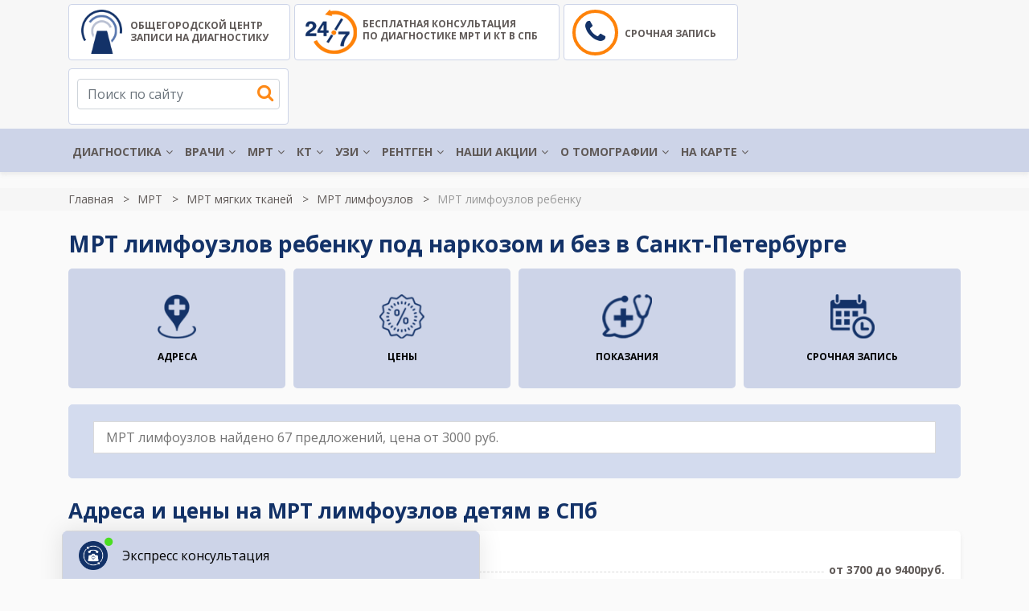

--- FILE ---
content_type: text/html; charset=UTF-8
request_url: https://mrtskidkispb.ru/mrt-limfouzlov/mrt-limfouzlov-rebenku
body_size: 46366
content:
<!DOCTYPE html>
<html lang="ru" prefix="og: http://ogp.me/ns# fb: http://ogp.me/ns/fb#">
	<head>
	    <title>Ребенку 0-18 лет! МРТ лимфоузлов - адреса, где сделать МРТ детям во сне</title>		
	    	    
		<meta name="description" content="МРТ лимфоузлов ребенку в день обращения ☏ +7 (812) 372-66-93. Адреса и цены клиник с МРТ аппаратом 0,2-3 Тесла открытого и закрытого типа. МРТ лимфоузлов ребенку во сне под наркозом. Любые виды МРТ органов с седацией взрослым и детям в Санкт-Петербурге. Круглосуточная запись." />
	    	    <meta name="keywords" content="мрт лимфоузлов" />    
	    <link rel="canonical" href="https://mrtskidkispb.ru/mrt-limfouzlov/mrt-limfouzlov-rebenku">		
	    <meta charset="utf-8">
	    <meta http-equiv="X-UA-Compatible" content="IE=edge">
	    <meta name="viewport" content="width=device-width, initial-scale=1"> 
	   	 
	    <meta name="google-site-verification" content="Xv8F4yYQdFaQy367UspNyU-gbmFfqWKRS8fY0c0R7UE" />
	    
	    <!--<link rel="apple-touch-icon" sizes="76x76" href="/assets/img/favicon/apple-touch-icon.png?v=1765198285">
        <link rel="icon" type="image/png" sizes="32x32" href="/assets/img/favicon/favicon-32x32.png?v=1765198285">
        <link rel="icon" type="image/png" sizes="16x16" href="/assets/img/favicon/favicon-16x16.png?v=1765198285">
        <link rel="icon" href="/assets/img/favicon/favicon.ico?v=1765198285" type="image/x-icon">
        <link rel="mask-icon" href="/assets/img/favicon/safari-pinned-tab.svg?v=1765198285" color="#5bbad5">-->
        <link rel="icon" href="https://mrtskidkispb.ru/favicon.ico" type="image/x-icon">       	
		  	    
		<link rel="stylesheet" href="https://use.fontawesome.com/releases/v5.5.0/css/all.css" integrity="sha384-B4dIYHKNBt8Bc12p+WXckhzcICo0wtJAoU8YZTY5qE0Id1GSseTk6S+L3BlXeVIU" crossorigin="anonymous">
	    <link href="/templates/mos/css/bootstrap-4.3.1.css" rel="stylesheet">
	    <link href="/templates/mos/css/font-awesome.min.css" rel="stylesheet">
	    <link href="/templates/mos/slick/slick.css" rel="stylesheet">
        <link href="/templates/mos/owl-carousel/assets/owl.carousel.css" rel="stylesheet">
        
       	<!-- <link href="/assets/css/fonts.css" rel="stylesheet">-->	    
	    <link href="/templates/mos/css/chosen.min.css?v=1765198285" rel="stylesheet">
	    <link href="/templates/mos/css/style.css?v=1765198285" rel="stylesheet">	 
	       
		<link href="/templates/mos/css/jquery.fancybox.css" rel="stylesheet" media="screen" />
        <script src="https://api-maps.yandex.ru/2.1/?lang=ru_RU&apikey=484e03e4-97a8-445e-af85-3a5b289954b7" type="text/javascript"></script>
        <script src="https://yandex.st/jquery/2.2.3/jquery.min.js" type="text/javascript"></script> 
         
                
                <meta property="og:title" content="Ребенку 0-18 лет! МРТ лимфоузлов - адреса, где сделать МРТ детям во сне">
		<meta property="og:image" content="https://mrtskidkispb.ru/images/org.jpg">
		<meta property="og:type" content="website">
		<meta property="og:url" content="https://mrtskidkispb.ru/mrt-limfouzlov/mrt-limfouzlov-rebenku">
		<meta property="og:description" content="МРТ лимфоузлов ребенку в день обращения ☏ +7 (812) 372-66-93. Адреса и цены клиник с МРТ аппаратом 0,2-3 Тесла открытого и закрытого типа. МРТ лимфоузлов ребенку во сне под наркозом. Любые виды МРТ органов с седацией взрослым и детям в Санкт-Петербурге. Круглосуточная запись.">
			
    </head>
	<body>	
		  
		<!-- Yandex.Metrika counter -->
		<script type="text/javascript" >
		   (function(m,e,t,r,i,k,a){m[i]=m[i]||function(){(m[i].a=m[i].a||[]).push(arguments)};
		   m[i].l=1*new Date();k=e.createElement(t),a=e.getElementsByTagName(t)[0],k.async=1,k.src=r,a.parentNode.insertBefore(k,a)})
		   (window, document, "script", "https://mc.yandex.ru/metrika/tag.js", "ym");

		   ym(55307383, "init", {
		        clickmap:true,
		        trackLinks:true,
		        accurateTrackBounce:true,
		        webvisor:true
		   });
		</script>
		<noscript><div><img src="https://mc.yandex.ru/watch/55307383" style="position:absolute; left:-9999px;" alt="" /></div></noscript>
		<!-- /Yandex.Metrika counter -->
				
				<section class="header desctop">
			<div class="container">
				<a class="b-logo" href="/">
	<img alt="Общегородской центр записи на диагностику МРТ и КТ"  src="/assets/images/logo2.png" srcset="/assets/images/logo2.png" />
	Общегородской центр<br/> записи на диагностику
</a>

<a class="b-24-7" href="tel:+78123726693" onclick="ym(55307383, 'reachGoal', 'tel_clk');ga('send', 'event', 'clk', 'tel_clk');">
<img alt="CargoPress" src="/assets/images/icon-24-7.png" srcset="/assets/images/icon-24-7.png" />
бесплатная консультация<br />
по диагностике МРТ и КТ в СПб
</a>

<a class="b-record" href="tel:+78123726693" id="phonehed" onclick="ym(55307383, 'reachGoal', 'header_clk'); ga('send', 'event', 'clk', 'header_clk');">
	<i class="fa fa-phone"></i> Срочная запись
</a>

<div class="b-search">	
	<input type="text" class="form-control" placeholder="Поиск по сайту" />
	<i class="fa fa-search"></i>
	<div class="resultload"></div>
</div>

			</div>
			<div class="header-menu">
				<div class="container">
					<ul class="menu">
						 <li><a href="/">ДИАГНОСТИКА</a><ul class="topmenu submenu"><li><a href="/kolposkopiya">КОЛЬПОСКОПИЯ</a></li><li><a href="/spirometriya">СПИРОМЕТРИЯ</a></li><li><a href="/flyuorografiya-grudnoj-kletki">ФЛЮОРОГРАФИЯ</a></li><li><a href="/elektrokardiografiya">ЭКГ</a><ul class="topmenu submenu"><li><a href="/cutochnoe-monitorirovanie-po-holteru">ХОЛТЕР ЭКГ</a></li><li><a href="/veloergometriya">ВЕЛОЭРГОМЕТРИЯ</a></li></ul></li><li><a href="/elektromiografiya-emg">ЭЛЕКТРОМИОГРАФИЯ</a><ul class="topmenu submenu"><li><a href="/elektromiografiya-emg/elektromiografiya-nizhnih-konechnostej-cena">ЭМГ НИЖНИХ КОНЕЧНОСТЕЙ</a></li><li><a href="/elektromiografiya-emg/elektromiografiya-verhnih-konechnostej-cena">ЭМГ ВЕРХНИХ КОНЕЧНОСТЕЙ</a></li></ul></li><li><a href="/elektroenczefalografiya-v-spb">ЭЛЕКТРОЭНЦЕФАЛОГРАФИЯ</a></li><li><a href="/endoskopiya">ЭНДОСКОПИЯ</a><ul class="topmenu submenu"><li><a href="/cistoskopiya-mochevogo-puzyrya">ЦИСТОСКОПИЯ</a></li><li><a href="/gisteroskopiya">ГИСТЕРОСКОПИЯ</a></li><li><a href="/anoskopiya">АНОСКОПИЯ</a></li><li><a href="/rektoromanoskopiya">РЕКТОСКОПИЯ </a></li><li><a href="/gastroskopiya">ГАСТРОСКОПИЯ</a></li><li><a href="/ezofagoskopiya">ЭЗОФАГОСКОПИЯ</a></li><li><a href="/fibrokolonoskopiya-fks">ФИБРОКОЛОНОСКОПИЯ (ФКС)</a><ul class="topmenu submenu"><li><a href="/videokolonoskopiya-v-spb">ВИДЕОКОЛОНОСКОПИЯ (ВКС)</a></li></ul></li><li><a href="/fibrogastroduodenoskopiya">ФИБРОГАСТРОДУОДЕНОСКОПИЯ (ФГДС)</a></li><li><a href="/ezofagogastroduodenoskopiya-egds-v-spb">ЭЗОФАГОГАСТРОДУОДЕНОСКОПИЯ (ЭГДС)</a></li><li><a href="/enteroskopiya-kishechnika">ЭНТЕРОСКОПИЯ КИШЕЧНИКА</a></li></ul></li><li><a href="/scintigrafiya">СЦИНТИГРАФИЯ</a><ul class="topmenu submenu"><li><a href="/scintigrafiya/scintigrafiya-kostej">СЦИНТИГРАФИЯ КОСТЕЙ</a></li><li><a href="/scintigrafiya/scintigrafiya-shchitovidnoj-zhelezy">СЦИНТИГРАФИЯ ЩИТОВИДНОЙ ЖЕЛЕЗЫ</a></li><li><a href="/scintigrafiya/scintigrafiya-parashchitovidnyh-zhelez">СЦИНТИГРАФИЯ ПАРАЩИТОВИДНЫХ ЖЕЛЕЗ</a></li><li><a href="/scintigrafiya/scintigrafiya-legkih">СЦИНТИГРАФИЯ ЛЕГКИХ </a></li><li><a href="/scintigrafiya/scintigrafiya-miokarda-s-nagruzkoj-i-v-pokoje">СЦИНТИГРАФИЯ МИОКАРДА</a></li><li><a href="/scintigrafiya/scintigrafiya-pecheni">СЦИНТИГРАФИЯ ПЕЧЕНИ</a></li><li><a href="/scintigrafiya/scintigrafiya-pochek">СЦИНТИГРАФИЯ ПОЧЕК</a></li></ul></li></ul></li><li><a href="/zapis-k-vrachu-v-spb">ВРАЧИ</a><ul class="topmenu submenu"><li><a href="/centru-lechenija-boli-v-spb">ЛЕЧЕНИЕ БОЛИ</a></li></ul></li><li><a href="/mrt-adresa-i-ceny">МРТ</a><ul class="topmenu submenu"><li><a href="/mrt-golovy">МРТ головы</a><ul class="topmenu submenu"><li><a href="/mrt-golovnogo-mozga-v-spb">МРТ головного мозга</a></li><li><a href="/mrt-gipofiza">МРТ гипофиза</a><ul class="topmenu submenu"><li><a href="/mrt-tureckogo-sedla">МРТ турецкого седла</a></li></ul></li><li><a href="/mrt-pazuh-nosa">МРТ носа</a></li><li><a href="/mrt-glaznyh-orbit">МРТ глаз</a></li><li><a href="/mrt-cherepno-mozgovyh-nervov">МРТ нервов</a></li><li><a href="/mrt-uha">МРТ уха</a></li></ul></li><li><a href="/mrt-pozvonochnika">МРТ позвоночника</a><ul class="topmenu submenu"><li><a href="/mrt-vsego-pozvonochnika">МРТ всего позвоночника</a></li><li><a href="/mrt-sheynogo-otdela-pozvonochnika-cena">МРТ шейного отдела позвоночника</a><ul class="topmenu submenu"><li><a href="/mrt-sheino-grudnogo-otdela-pozvonochnika-cena">МРТ шейного-грудного отдела</a></li><li><a href="/mrt-kraniovertebral'nogo-perehoda">МРТ краниовертебрального перехода</a></li></ul></li><li><a href="/mrt-grudnogo-otdela-pozvonochnika">МРТ грудного отдела позвоночника</a></li><li><a href="/mrt-poyasnichno-krestcovogo-otdela-pozvonochnika">МРТ пояснично-крестцового отдела</a><ul class="topmenu submenu"><li><a href="/mrt-krestcovo-podvzdoshnyh-sochleneniy">МРТ крестцово-подвздошных сочленений</a></li></ul></li><li><a href="/mrt-kopchika">МРТ крестцово-копчиковой зоны</a></li><li><a href="/mrt-spinnogo-mozga">МРТ спинного мозга</a><ul class="topmenu submenu"><li><a href="/mr-mielografiya-pozvonochnika">МР миелография</a></li></ul></li></ul></li><li><a href="/mrt-sosudov-cena">МРТ сосудов</a><ul class="topmenu submenu"><li><a href="/mrt-sosudov-golovnogo-mozga">МРТ сосудов головного мозга</a></li><li><a href="/mrt-sosudov-shei">МРТ сосудов шеи</a></li><li><a href="/mrt-sosudov-nizhnih-konechnostey">МРТ  сосудов конечностей</a></li><li><a href="/mrt-brjushnoy-aorty">МРТ брюшной аорты</a></li><li><a href="/mrt-grudnoj-aorty">МРТ грудной аорты</a></li><li><a href="/mr-angiografiya-golovnogo-mozga">МР ангиография</a><ul class="topmenu submenu"><li><a href="/mr-koronarografiya-serdca">МР коронарография</a></li><li><a href="/mr-venografiya">МРТ вен</a></li><li><a href="/mr-arteriografiya">МР артериография</a></li><li><a href="/mr-angiografiya-sosudov-shei-i-golovnogo-mozga">МР ангиография сосудов шеи</a></li></ul></li><li><a href="/mrt-koronarnyh-sosudov">МРТ коронарных сосудов</a></li></ul></li><li><a href="/mrt-sustavov">МРТ суставов</a><ul class="topmenu submenu"><li><a href="/mrt-tazobedrennogo-sustava-cena">МРТ тазобедренных суставов</a></li><li><a href="/mrt-kolennogo-sustava">МРТ коленного сустава</a></li><li><a href="/mrt-loktevyh-sustavov">МРТ локтевого сустава</a></li><li><a href="/mrt-plechevogo-sustava">МРТ плечевого сустава</a></li><li><a href="/mrt-golenostopnogo-sustava">МРТ голеностопного сустава</a></li><li><a href="/mrt-luchezapyastnogo-sustava">МРТ лучезапястного сустава</a></li><li><a href="/mrt-sustavov-stopy">МРТ стопы</a><ul class="topmenu submenu"><li><a href="/mrt-nogi-ceny">МРТ ноги</a></li></ul></li><li><a href="/mrt-sustavov-kisti-cena">МРТ кистей</a></li><li><a href="/mrt-visochno-cheljustnyh-sustavov">МРТ челюстных суставов</a><ul class="topmenu submenu"><li><a href="/mrt-nizhnechelyustnogo-sustava">МРТ нижнечелюстного сустава</a></li></ul></li></ul></li><li><a href="/mrt-organov-malogo-taza">МРТ органов  малого таза</a><ul class="topmenu submenu"><li><a href="/mrt-yaichnikov-cena">МРТ яичников</a></li><li><a href="/mrt-matki-cena">МРТ матки</a></li><li><a href="/mrt-predstatelnoy-zelezy-cena">МРТ предстательной железы</a></li><li><a href="/mrt-mochevogo-puzyrya">МРТ мочевого пузыря</a><ul class="topmenu submenu"><li><a href="/mr-urografiya">МРТ мочевыводящих путей (МРУ)</a></li></ul></li><li><a href="/mrt-moshonki-i-chlena">МРТ половых органов</a></li></ul></li><li><a href="/mrt-organov-brjushnoy-polosti">МРТ брюшной полости</a><ul class="topmenu submenu"><li><a href="/mrt-bryushnogo-i-zabryushinnogo-prostranstva-cena">МРТ брюшного и забрюшинного пространства</a></li><li><a href="/mrt-zhelchnogo-puzyrya">МРТ желчного пузыря</a><ul class="topmenu submenu"><li><a href="/mr-holangiopankreatografiya">МРХПГ</a></li><li><a href="/mr-holangiografiya">МРТ желчевыводящих путей</a></li></ul></li><li><a href="/mrt-podzheludochnoy-zhelezy">МРТ поджелудочной железы</a></li><li><a href="/mrt-pecheni">МРТ печени</a></li><li><a href="/mrt-selezenki">МРТ селезенки</a></li><li><a href="/mrt-pishevoda-ceny">МРТ пищевода</a></li><li><a href="/mrt-zheludka-i-kishechnika-ceny">МРТ ЖКТ</a></li><li><a href="/mrt-pochek">МРТ почек</a></li><li><a href="/mrt-nadpochechnikov">МРТ надпочечников</a></li></ul></li><li><a href="/mrt-grudnoj-kletki">МРТ органов грудной клетки</a><ul class="topmenu submenu"><li><a href="/mrt-sredosteniya">МРТ средостения</a></li><li><a href="/mrt-legkih">МРТ легких и бронхов</a></li><li><a href="/mrt-serdca-i-koronarnyh-sosudov">МРТ сердца</a></li></ul></li><li><a href="/mrt-myagkih-tkaney">МРТ мягких тканей</a><ul class="topmenu submenu"><li><a href="/mrt-schitovidnoy-zhelezy">МРТ щитовидной железы</a></li><li><a href="/mrt-molochnyh-zhelez">МРТ молочных желез</a><ul class="topmenu submenu"><li><a href="/mr-mammografiya">МР маммография</a></li></ul></li><li><a href="/mrt-myagkih-tkaney-bedra">МРТ мягких тканей бедра</a></li><li><a href="/mrt-myagkih-tkaney-shei">МРТ мягких тканей шеи</a><ul class="topmenu submenu"><li><a href="/mrt-sljunnyh-zhelez">МРТ слюнных желез</a></li><li><a href="/mrt-gortani">МРТ гортани</a></li></ul></li><li><a href="/mrt-myagkih-tkaney-lica">МРТ мягких тканей лица</a></li></ul></li><li><a href="/mrt-s-kontrastom">МРТ с контрастом</a></li><li><a href="/mrt-kishechnika">МРТ кишечника</a><ul class="topmenu submenu"><li><a href="/mr-enterografiya-tonkogo-kishechnika">МР энтерография</a></li><li><a href="/mr-kolonografiya">МР колонография</a></li><li><a href="/gidro-mrt">Гидро МРТ</a></li></ul></li><li><a href="/mrt-diffuziya-vsego-tela">Комплексные и целевые программы</a><ul class="topmenu submenu"><li><a href="/mrt-golovy-i-sosudov-golovnogo-mozga-cena">МРТ головы и сосудов головного мозга</a></li><li><a href="/mrt-cns-cena">МРТ центральной нервной системы</a></li><li><a href="/mrt-vsego-tela">МРТ всего тела</a></li><li><a href="/mrt-onkopoisk">МРТ онкопоиск</a></li><li><a href="/mrt-ploda">МРТ плода</a></li></ul></li></ul></li><li><a href="/kt-v-spb-adresa-ceny">КТ</a><ul class="topmenu submenu"><li><a href="/kt-grudnoj-kletki">КТ грудной клетки</a><ul class="topmenu submenu"><li><a href="/kt-legkih">КТ легких</a></li><li><a href="/kt-bronhov">КТ бронхов</a><ul class="topmenu submenu"><li><a href="/kt-bronhoskopiya">КТ бронхоскопия</a></li></ul></li><li><a href="/kt-organov-sredosteniya">КТ органов средостения</a></li><li><a href="/kt-legochnyh-ven">КТ легочных вен</a></li></ul></li><li><a href="/kt-bryushnoj-polosti">КТ брюшной полости</a><ul class="topmenu submenu"><li><a href="/kt-pishevoda">КТ пищевода</a></li><li><a href="/kt-zheludka">КТ желудка</a></li><li><a href="/kt-pecheni">КТ печени</a></li><li><a href="/kt-selezenki">КТ селезенки</a></li><li><a href="/kt-zhelchnogo-puzyrya">КТ желчного пузыря</a></li><li><a href="/kt-podzheludochnoj-zhelezy">КТ поджелудочной железы</a></li><li><a href="/kt-kishechnika">КТ кишечника</a></li></ul></li><li><a href="/kt-zabryushinnogo-prostranstva">КТ забрюшинного пространства</a><ul class="topmenu submenu"><li><a href="/kt-mochevyvodyashih-putej">КТ мочевыводящих путей</a><ul class="topmenu submenu"><li><a href="/kt-nadpochechnikov-i-pochek">КТ почек и надпочечников</a></li><li><a href="/kt-pochek">КТ почек</a></li><li><a href="/kt-pochek-i-mochevogo-puzyrya">КТ почек и мочевого пузыря</a></li></ul></li><li><a href="/kt-limfaticheskih-uzlov">КТ лимфоузлов</a></li></ul></li><li><a href="/kt-golovy">КТ головы</a><ul class="topmenu submenu"><li><a href="/kt-golovnogo-mozga">КТ головного мозга</a><ul class="topmenu submenu"><li><a href="/kt-gipofiza">КТ гипофиз</a></li></ul></li><li><a href="/kt-golovy-i-shei">КТ головы и шеи</a><ul class="topmenu submenu"><li><a href="/kt-shei">КТ шеи</a></li><li><a href="/kt-gortani-gorla-trakhei">КТ гортани</a></li><li><a href="/kt-shitovidnoj-zhelezy">КТ щитовидной железы</a></li></ul></li><li><a href="/kt-glaza-glaznyh-orbit">КТ глаза</a><ul class="topmenu submenu"><li><a href="/kt-glaznicy">КТ глазниц</a></li><li><a href="/kt-sleznyh-kanalov">КТ слезных путей</a></li><li><a href="/kt-setchatki-glaza">КТ сетчатки глаза</a></li></ul></li><li><a href="/kt-nosovyh-pazuh">КТ носовых пазух</a><ul class="topmenu submenu"><li><a href="/kt-nosoglotki">КТ носоглотки</a></li></ul></li><li><a href="/kt-uha">КТ уха</a></li><li><a href="/kt-myagkih-tkanej-lica">КТ мягких тканей лица</a></li></ul></li><li><a href="/kt-angiografiya">КТ ангиография</a><ul class="topmenu submenu"><li><a href="/kt-angiografiya-sosudov-golovnogo-mozga">КТ ангиография сосудов головного мозга</a><ul class="topmenu submenu"><li><a href="/kt-golovy-i-shei/kt-ven-golovy-i-shei">КТ вен головы и шеи</a></li><li><a href="/kt-angiografiya-sosudov-golovnogo-mozga/kt-arterij-golovnogo-mozga">КТ артерий головы</a></li><li><a href="/kt-angiografiya-sosudov-golovnogo-mozga/kt-sonnyh-arterij">КТ сонных артерий</a></li><li><a href="/kt-angiografiya-sosudov-golovy-i-shei">КТ сосудов головы и шеи</a></li><li><a href="/kt-angiografiya-bca">КТ ангиография БЦА</a></li></ul></li><li><a href="/kt-angiografiya-bryushnoj-polosti">КТ ангиография брюшной полости</a><ul class="topmenu submenu"><li><a href="/kt-angiografiya-pochechnoj-arterii">КТ ангиография почечной артерии</a></li><li><a href="/kt-chrevnogo-stvola">КТ сосудов чревного ствола</a></li></ul></li><li><a href="/mskt-aortografiya-kt-aorty">КТ аорты</a><ul class="topmenu submenu"><li><a href="/kt-koronarnyh-sosudov">КТ коронарных сосудов</a></li><li><a href="/kt-aorty-grudnogo-otdela">КТ аорты грудного отдела</a></li><li><a href="/kt-sosudov-bryushnoj-aorty">КТ сосудов брюшной аорты</a></li></ul></li><li><a href="/kt-sosudov-serdca-koronarografiya">КТ коронарография сосудов сердца</a></li><li><a href="/kt-arterij-ven-malogo-taza">КТ сосудов малого таза</a></li><li><a href="/kt-angiografiya-nizhnih-konechnostej">КТ ангиография нижних конечностей</a></li><li><a href="/kt-angiografiya-sosudov-legkih">КТ ангиография легких</a></li><li><a href="/kt-venografiya">КТ венография</a></li></ul></li><li><a href="/kt-sustavov">КТ суставов</a><ul class="topmenu submenu"><li><a href="/kt-tazobedrennyh-sustavov">КТ тазобедренного сустава</a></li><li><a href="/kt-kolennogo-sustava">КТ коленного сустава</a></li><li><a href="/kt-plechevogo-sustava">КТ плечевого сустава</a></li><li><a href="/kt-loktevogo-sustava">КТ локтевого сустава</a></li><li><a href="/kt-stopy">КТ стопы</a><ul class="topmenu submenu"><li><a href="/kt-golenostopnogo-sustava">КТ голеностопного сустава</a></li></ul></li><li><a href="/kt-kisti-ruki">КТ кисти руки</a><ul class="topmenu submenu"><li><a href="/kt-luchezapyastnogo-sustava">КТ лучезапястного сустава</a></li></ul></li></ul></li><li><a href="/kt-kostej">КТ костей</a><ul class="topmenu submenu"><li><a href="/kt-kostej-skeleta">КТ костей скелета</a><ul class="topmenu submenu"><li><a href="/kt-densitometriya">Компьютерная денситометрия</a></li></ul></li><li><a href="/kt-reber">КТ ребер</a></li><li><a href="/kt-cherepa">КТ черепа</a><ul class="topmenu submenu"><li><a href="/kt-chelyusti">КТ челюсти</a></li><li><a href="/kt-kostej-lica">КТ костей лица</a></li><li><a href="/kt-visochnyh-kostej">КТ височных костей</a></li></ul></li><li><a href="/kt-kostej-taza">КТ костей таза</a><ul class="topmenu submenu"><li><a href="/kt-kostej-bedra">КТ костей бедра</a></li></ul></li></ul></li><li><a href="/kt-pozvonochnika">КТ позвоночника</a><ul class="topmenu submenu"><li><a href="/kt-vsego-pozvonochnika">КТ всего позвоночника</a></li><li><a href="/kt-shejnogo-otdela">КТ шейного отдела</a></li><li><a href="/kt-grudnogo-otdela">КТ грудного отдела</a></li><li><a href="/kt-poyasnichno-krestcovogo-otdela">КТ пояснично-крестцового отдела</a><ul class="topmenu submenu"><li><a href="/kt-krestcovo-podvzdoshnyh-sochlenenij">КТ крестцово-подвздошных сочленений</a></li><li><a href="/kt-kopchika">КТ копчика</a></li><li><a href="/kt-poyasnichnogo-otdela">КТ поясничного отдела</a></li></ul></li></ul></li><li><a href="/kt-malogo-taza">КТ малого таза</a><ul class="topmenu submenu"><li><a href="/kt-predstatelnoj-zhelezy">КТ предстательной железы</a></li><li><a href="/kt-matki">КТ матки</a></li><li><a href="/kt-mochevogo-puzyrya">КТ мочевого пузыря</a></li></ul></li><li><a href="/kt-s-kontrastom">КТ с контрастом</a><ul class="topmenu submenu"><li><a href="/kt-golovnogo-mozga-s-kontrastom">КТ головного мозга с контрастом</a></li><li><a href="/kt-malogo-taza-s-kontrastom">КТ малого таза с контрастом</a></li><li><a href="/kt-bryushnoj-polosti-s-kontrastom">КТ брюшной полости с контрастом</a></li><li><a href="/kt-kishechnika-s-kontrastom">КТ кишечника с контрастом</a></li><li><a href="/kt-pochek-s-kontrastom">КТ почек с контрастом</a></li></ul></li><li><a href="/kt-zubov">КТ ЗУБОВ</a><ul class="topmenu submenu"><li><a href="/kt-zubov/3d-snimok-kt-zubov">3Д СНИМОК КТ ЗУБОВ</a></li><li><a href="/kt-zubov/kt-implantov">КТ ЗУБНЫХ ИМПЛАНТОВ</a></li><li><a href="/rentgenografiya/ortopantomogramma">ОРТОПАНТОМОГРАММА</a></li></ul></li></ul></li><li><a href="/uzi-v-spb">УЗИ</a><ul class="topmenu submenu"><li><a href="/uzi-v-spb/uzi-bryushnoj-polosti">УЗИ брюшной полости</a><ul class="topmenu submenu"><li><a href="/uzi-v-spb/uzi-bryushnoj-polosti/uzi-pecheni">УЗИ печени</a></li><li><a href="/uzi-v-spb/uzi-bryushnoj-polosti/uzi-podzheludochnoj-zhelezy">УЗИ поджелудочной железы</a></li><li><a href="/uzi-v-spb/uzi-bryushnoj-polosti/uzi-zhelchnogo-puzyrya">УЗИ желчного пузыря</a><ul class="topmenu submenu"><li><a href="/uzi-v-spb/uzi-bryushnoj-polosti/uzi-zhelchnogo-puzyrya-s-opredeleniem-funkcii">УЗИ желчного пузыря с определением функции</a></li></ul></li><li><a href="/uzi-v-spb/uzi-bryushnoj-polosti/uzi-selezenki">УЗИ селезенки</a></li><li><a href="/uzi-v-spb/uzi-bryushnoj-polosti/uzi-zheludka">УЗИ желудка</a></li><li><a href="/uzi-v-spb/uzi-bryushnoj-polosti/uzi-kishechnika">УЗИ кишечника</a></li><li><a href="/uzi-v-spb/uzi-zabryushinnogo-prostranstva">УЗИ забрюшинного пространства</a><ul class="topmenu submenu"><li><a href="/uzi-v-spb/uzi-zabryushinnogo-prostranstva/uzi-pochek">УЗИ почек</a></li><li><a href="/uzi-v-spb/uzi-zabryushinnogo-prostranstva/uzi-nadpochechnikov">УЗИ надпочечников</a></li><li><a href="/uzi-v-spb/uzi-zabryushinnogo-prostranstva/uzi-pochek-i-nadpochechnikov">УЗИ почек и надпочечников</a></li><li><a href="/uzi-v-spb/uzi-zabryushinnogo-prostranstva/uzi-pochek-i-mochevogo-puzyrya">УЗИ почек и мочевого пузыря</a></li><li><a href="/uzi-v-spb/uzi-zabryushinnogo-prostranstva/uzi-mochetochnikov">УЗИ мочеточников</a></li></ul></li><li><a href="/uzi-v-spb/uzi-bryushnoj-polosti/uzi-bryushnoj-polosti-i-pochek">УЗИ брюшной полости и почек</a></li></ul></li><li><a href="/uzi-v-spb/uzi-malogo-taza">УЗИ малого таза</a><ul class="topmenu submenu"><li><a href="/uzi-v-spb/uzi-malogo-taza/uzi-malogo-taza-u-muzhchin">УЗИ малого таза у мужчин</a><ul class="topmenu submenu"><li><a href="/uzi-v-spb/uzi-malogo-taza/uzi-yaichek">УЗИ яичек</a></li><li><a href="/uzi-v-spb/uzi-malogo-taza/uzi-moshonki">УЗИ мошонки</a></li><li><a href="/uzi-v-spb/uzi-malogo-taza/uzi-polovogo-chlena">УЗИ полового члена</a></li><li><a href="/uzi-v-spb/uzi-malogo-taza/truzi-malogo-taza">ТРУЗИ малого таза</a></li><li><a href="/uzi-v-spb/uzi-malogo-taza/truzi-predstatelnoj-zhelezy">ТРУЗИ предстательной железы</a></li><li><a href="/uzi-v-spb/uzi-malogo-taza/uzi-predstatelnoj-zhelezy">УЗИ предстательной железы</a></li><li><a href="/uzi-v-spb/uzi-malogo-taza/uzi-mochevogo-puzyrya-i-predstatelnoj-zhelezy">УЗИ мочевого пузыря и предстательной железы</a></li></ul></li><li><a href="/uzi-v-spb/uzi-malogo-taza/uzi-malogo-taza-u-zhenshchin">УЗИ малого таза у женщин</a><ul class="topmenu submenu"><li><a href="/uzi-v-spb/uzi-malogo-taza/uzi-matki">УЗИ матки</a></li><li><a href="/uzi-v-spb/uzi-malogo-taza/uzi-matki-i-pridatkov">УЗИ матки и придатков</a></li><li><a href="/uzi-v-spb/uzi-malogo-taza/uzi-shejki-matki">УЗИ шейки матки</a></li><li><a href="/uzi-v-spb/uzi-malogo-taza/uzi-yaichnikov-i-pridatkov">УЗИ яичников и придатков</a></li><li><a href="/uzi-v-spb/uzi-malogo-taza/vaginalnoe-uzi-malogo-taza">вагинальное УЗИ малого таза</a></li><li><a href="/uzi-v-spb/uzi-malogo-taza/abdominalnoe-uzi-malogo-taza">Абдоминальное УЗИ малого таза</a></li></ul></li><li><a href="/uzi-v-spb/uzi-malogo-taza/uzi-follikulogenez">УЗИ фолликулогенез</a></li><li><a href="/uzi-v-spb/uzi-malogo-taza/uzi-mochevogo-puzyrya">УЗИ мочевого пузыря</a><ul class="topmenu submenu"><li><a href="/uzi-v-spb/uzi-malogo-taza/uzi-mochevogo-puzyrya-s-opredeleniem-ostatochnoj-mochi">УЗИ мочевого пузыря с определением остаточной мочи</a></li></ul></li><li><a href="/uzi-v-spb/uzi-malogo-taza/uzi-matochnyh-trub">УЗИ маточных труб</a></li><li><a href="/uzi-v-spb/uzi-malogo-taza/uzi-ehogisterosalpingografiya">узи эхогистеросальпингография</a></li><li><a href="/uzi-v-spb/uzi-malogo-taza/uzi-cervikometriya">УЗИ цервикометрия</a></li></ul></li><li><a href="/uzi-v-spb/uzi-sosudov">УЗИ сосудов</a><ul class="topmenu submenu"><li><a href="/uzi-v-spb/uzi-sosudov/uzdg-sosudov-golovy-i-shei">УЗИ сосудов головы и шеи</a><ul class="topmenu submenu"><li><a href="/uzi-v-spb/uzi-sosudov/uzi-sosudov-golovy-i-shei/uzi-sosudov-shei">УЗИ сосудов шеи</a></li><li><a href="/uzi-v-spb/uzi-sosudov/uzi-bca">УЗИ БЦА</a></li></ul></li><li><a href="/uzi-v-spb/uzi-sosudov/uzi-sosudov-verhnih-konechnostej">УЗИ сосудов верхних конечностей</a></li><li><a href="/uzi-v-spb/uzi-sosudov/uzi-sosudov-nizhnih-konechnostej">УЗИ сосудов нижних конечностей</a></li><li><a href="/uzi-v-spb/uzi-sosudov/uzi-sosudov-bryushnoj-polosti">УЗИ сосудов брюшной полости</a><ul class="topmenu submenu"><li><a href="/uzi-v-spb/uzi-sosudov/uzi-sosudov-pecheni">УЗи сосудов печени</a></li><li><a href="/uzi-v-spb/uzi-sosudov/uzi-bryushnoj-aorty">УЗИ брюшной аорты</a></li><li><a href="/uzi-v-spb/uzi-sosudov/uzi-chrevnogo-stvola">УЗИ чревного ствола</a></li><li><a href="/uzi-v-spb/uzi-sosudov/uzi-vorotnoj-veny">УЗИ воротной вены</a></li></ul></li><li><a href="/uzi-v-spb/uzi-sosudov/uzi-sosudov-pochek">УЗИ сосудов почек</a></li><li><a href="/uzi-v-spb/uzi-sosudov/uzi-sosudov-taza-podvzdoshnyh-ven-i-arterij">УЗИ сосудов таза подвздошных вен и артерий</a></li><li><a href="/uzi-v-spb/uzi-sosudov/uzi-sosudov-polovogo-chlena">УЗИ сосудов полового члена</a></li><li><a href="/uzi-v-spb/uzi-sosudov/tripleksnoe-skanirovanie-arterij-i-ven">Триплексное сканирование артерий и вен</a><ul class="topmenu submenu"><li><a href="/uzi-v-spb/uzi-sosudov/tripleksnoe-skanirovanie-sosudov-golovy-i-shei">Триплексное сканирование сосудов головы и шеи</a></li><li><a href="/uzi-v-spb/uzi-sosudov/tripleksnoe-skanirovanie-nizhnih-konechnostej">Триплексное сканирование нижних конечностей</a></li></ul></li><li><a href="/uzi-v-spb/uzi-sosudov/dupleksnoe-skanirovanie-arterij-i-ven">Дуплексное сканирование артерий и вен</a><ul class="topmenu submenu"><li><a href="/uzi-v-spb/uzi-sosudov/dupleksnoe-skanirovanie-shei-i-golovy">Дуплексное сканирование шеи и головы</a></li><li><a href="/uzi-v-spb/uzi-sosudov/dupleksnoe-skanirovanie-nizhnih-konechnostej-nog">Дуплексное сканирование нижних конечностей ног</a></li></ul></li><li><a href="/uzi-v-spb/uzi-sosudov/uzdg-sosudov">УЗДГ сосудов</a><ul class="topmenu submenu"><li><a href="/uzi-v-spb/uzi-sosudov/uzdg-sosudov-nizhnih-konechnostej">УЗДГ сосудов нижних конечностей</a></li></ul></li></ul></li><li><a href="/uzi-v-spb/uzi-myagkih-tkanej">УЗИ мягких тканей</a><ul class="topmenu submenu"><li><a href="/uzi-v-spb/uzi-myagkih-tkanej/uzi-myagkih-tkanej-shei">УЗИ мягких тканей шеи</a></li><li><a href="/uzi-v-spb/uzi-myagkih-tkanej/uzi-slyunnyh-zhelez">УЗИ слюнных желез</a></li><li><a href="/uzi-v-spb/uzi-myagkih-tkanej/uzi-myagkih-tkanej-lica">узи мягких тканей лица</a></li><li><a href="/uzi-v-spb/uzi-myagkih-tkanej/uzi-myagkih-tkanej-bedra-i-yagodic">УЗИ мягких тканей бедра и ягодиц</a></li><li><a href="/uzi-v-spb/uzi-myagkih-tkanej/uzi-myagkih-tkanej-zhivota">УЗИ мягких тканей живота</a></li><li><a href="/uzi-v-spb/uzi-myagkih-tkanej/uzi-myagkih-tkanej-nogi">УЗИ мягких тканей ноги</a></li><li><a href="/uzi-v-spb/uzi-myagkih-tkanej/uzi-myagkih-tkanej-ruki">УЗИ мягких тканей руки</a></li><li><a href="/uzi-v-spb/uzi-myagkih-tkanej/uzi-gorla-i-gortani">УЗИ горла и гортани</a></li><li><a href="/uzi-v-spb/uzi-myagkih-tkanej/uzi-myagkih-tkanej-spiny">УЗИ мягких тканей спины</a></li></ul></li><li><a href="/uzi-v-spb/uzi-sustavov">УЗИ суставов</a><ul class="topmenu submenu"><li><a href="/uzi-v-spb/uzi-sustavov/uzi-kolennogo-sustava">УЗИ коленного сустава</a></li><li><a href="/uzi-v-spb/uzi-sustavov/uzi-tazobedrennyh-sustavov">УЗИ тазобедренных суставов</a></li><li><a href="/uzi-v-spb/uzi-sustavov/uzi-golenostopnogo-sustava">УЗИ голеностопного сустава</a></li><li><a href="/uzi-v-spb/uzi-sustavov/uzi-stopy">УЗИ стопы</a></li><li><a href="/uzi-v-spb/uzi-sustavov/uzi-plechevogo-sustava">УЗИ плечевого сустава</a></li><li><a href="/uzi-v-spb/uzi-sustavov/uzi-loktevogo-sustava">УЗИ локтевого сустава</a></li><li><a href="/uzi-v-spb/uzi-sustavov/uzi-luchezapyastnogo-sustava">УЗИ лучезапястного сустава</a></li><li><a href="/uzi-v-spb/uzi-sustavov/uzi-kisti-ruk">УЗИ кисти рук</a></li></ul></li><li><a href="/uzi-v-spb/uzi-limfouzlov">УЗИ лимфоузлов</a><ul class="topmenu submenu"><li><a href="/uzi-v-spb/uzi-limfouzlov/uzi-limfouzlov-shei">УЗИ лимфоузлов шеи</a></li><li><a href="/uzi-v-spb/uzi-limfouzlov/uzi-perifericheskih-limfouzlov">УЗИ периферических лимфоузлов</a></li><li><a href="/uzi-v-spb/uzi-limfouzlov/uzi-regionarnyh-limfouzlov">УЗИ регионарных лимфоузлов</a></li><li><a href="/uzi-v-spb/uzi-limfouzlov/uzi-podchelyustnyh-limfouzlov">УЗИ подчелюстных лимфоузлов</a></li><li><a href="/uzi-v-spb/uzi-limfouzlov/uzi-nadklyuchichnyh-limfouzlov">УЗИ надключичных лимфоузлов</a></li><li><a href="/uzi-v-spb/uzi-limfouzlov/uzi-podmyshechnyh-limfouzlov">УЗИ подмышечных лимфоузлов</a></li><li><a href="/uzi-v-spb/uzi-limfouzlov/uzi-bryushnyh-limfouzlov">УЗИ брюшных лимфоузлов</a></li><li><a href="/uzi-v-spb/uzi-limfouzlov/uzi-zabryushinnyh-limfouzlov">УЗИ забрюшинных лимфоузлов</a></li><li><a href="/uzi-v-spb/uzi-limfouzlov/uzi-pahovyh-limfouzlov">УЗИ паховых лимфоузлов</a></li><li><a href="/uzi-v-spb/uzi-limfouzlov/uzi-vilochkovoj-zhelezy-timusa">УЗИ вилочковой железы (тимуса)</a></li></ul></li><li><a href="/uzi-v-spb/uzi-serdca-ehokardiografiya-eho-kg">УЗИ сердца</a><ul class="topmenu submenu"><li><a href="/uzi-v-spb/uzi-serdca-ehokardiografiya-eho-kg/uzi-serdca-i-dopplerografiya-koronarnyh-sosudov">УЗИ сердца и допплерография коронарных сосудов</a></li></ul></li><li><a href="/uzi-v-spb/uzi-myagkih-tkanej/uzi-molochnyh-zhelez">УЗИ молочных желез</a></li><li><a href="/uzi-v-spb/uzi-myagkih-tkanej/uzi-shchitovidnoj-zhelezy">УЗИ щитовидной железы</a></li><li><a href="/uzi-v-spb/uzi-golovy">УЗИ головы</a><ul class="topmenu submenu"><li><a href="/uzi-v-spb/uzi-golovnogo-mozga-nejrosonografiya">УЗИ головного мозга нейросонография</a></li><li><a href="/uzi-v-spb/uzi-pridatochnyh-pazuh-nosa">УЗИ придаточных пазух носа</a></li><li><a href="/uzi-v-spb/uzi-glaza">УЗИ глаза</a></li></ul></li><li><a href="/uzi-v-spb/ultrazvukovoe-issledovanie-pri-beremennosti">УЗИ ПРИ БЕРЕМЕННОСТИ</a><ul class="topmenu submenu"><li><a href="/uzi-v-spb/ultrazvukovoe-issledovanie-pri-beremennosti/uzi-skrining-v-1-trimestre">УЗИ СКРИНИНГ В 1 ТРИМЕСТРЕ</a></li><li><a href="/uzi-v-spb/ultrazvukovoe-issledovanie-pri-beremennosti/uzi-skrining-v-2-trimestre">УЗИ СКРИНИНГ В 2 ТРИМЕСТРЕ</a></li><li><a href="/uzi-v-spb/ultrazvukovoe-issledovanie-pri-beremennosti/uzi-skrining-v-3-trimestre">УЗИ СКРИНИНГ В 3 ТРИМЕСТРЕ</a></li><li><a href="/uzi-v-spb/ultrazvukovoe-issledovanie-pri-beremennosti/uzi-skrining-3d">УЗИ СКРИНИНГ 3Д</a></li><li><a href="/uzi-v-spb/ultrazvukovoe-issledovanie-pri-beremennosti/uzi-skrining-4d">УЗИ СКРИНИНГ 4Д</a></li><li><a href="/uzi-v-spb/ultrazvukovoe-issledovanie-pri-beremennosti/uzi-skrining-ploda">УЗИ ПЛОДА</a></li><li><a href="/uzi-v-spb/ultrazvukovoe-issledovanie-pri-beremennosti/fetometriya-ploda-na-uzi">ФЕТОМЕТРИЯ ПЛОДА НА УЗИ</a></li><li><a href="/uzi-v-spb/ultrazvukovoe-issledovanie-pri-beremennosti/uzi-skrining-s-dopplerografiej">УЗИ СКРИНИНГ С ДОППЛЕРОГРАФИЕЙ</a></li><li><a href="/uzi-v-spb/ultrazvukovoe-issledovanie-pri-beremennosti/uzi-skrining-na-rannem-sroke-beremennosti">УЗИ НА РАННЕМ СРОКЕ БЕРЕМЕННОСТИ</a></li><li><a href="/uzi-v-spb/ultrazvukovoe-issledovanie-pri-beremennosti/uzi-posle-vyskablivaniya">УЗИ ПОСЛЕ АБОРТА</a></li></ul></li><li><a href="/uzi-v-spb/elastografiya">Эластография</a><ul class="topmenu submenu"><li><a href="/uzi-v-spb/elastografiya/elastografiya-pecheni">Эластография печени</a></li><li><a href="/uzi-v-spb/elastografiya/elastografiya-molochnyh-zhelez">Эластография молочных желез</a></li><li><a href="/uzi-v-spb/elastografiya/elastografiya-shchitovidnoj-zhelezy">Эластография щитовидной железы</a></li></ul></li><li><a href="/uzi-v-spb/uzi-nervov">УЗИ НЕРВОВ</a><ul class="topmenu submenu"><li><a href="/uzi-v-spb/uzi-nervov/uzi-nervov-nizhnih-konechnostej">УЗИ НЕРВОВ НИЖНИХ КОНЕЧНОСТЕЙ</a><ul class="topmenu submenu"><li><a href="/uzi-v-spb/uzi-nervov/uzi-nervov-nizhnih-konechnostej/uzi-bedrennogo-nerva">УЗИ БЕДРЕННОГО НЕРВА</a></li><li><a href="/uzi-v-spb/uzi-nervov/uzi-nervov-nizhnih-konechnostej/uzi-sedalishchnogo-nerva">УЗИ СЕДАЛИЩНОГО НЕРВА</a></li><li><a href="/uzi-v-spb/uzi-nervov/uzi-nervov-nizhnih-konechnostej/uzi-bolshebercovogo-nerva">УЗИ БОЛЬШЕБЕРЦОВОГО НЕРВА</a></li><li><a href="/uzi-v-spb/uzi-nervov/uzi-nervov-nizhnih-konechnostej/uzi-malobercovogo-nerva">УЗИ МАЛОБЕРЦОВОГО НЕРВА</a></li><li><a href="/uzi-v-spb/uzi-nervov/uzi-nervov-nizhnih-konechnostej/uzi-nervov-stopy">УЗИ НЕРВОВ СТОПЫ</a></li></ul></li><li><a href="/uzi-v-spb/uzi-nervov/uzi-nervov-verhnih-konechnostej">УЗИ НЕРВОВ ВЕРХНИХ КОНЕЧНОСТЕЙ</a><ul class="topmenu submenu"><li><a href="/uzi-v-spb/uzi-nervov/uzi-nervov-verhnih-konechnostej/uzi-loktevogo-nerva">УЗИ ЛОКТЕВОГО НЕРВА</a></li><li><a href="/uzi-v-spb/uzi-nervov/uzi-nervov-verhnih-konechnostej/uzi-sredinnogo-nerva">УЗИ СРЕДИННОГО НЕРВА</a></li><li><a href="/uzi-v-spb/uzi-nervov/uzi-nervov-verhnih-konechnostej/uzi-luchevogo-nerva">УЗИ ЛУЧЕВОГО НЕРВА</a></li><li><a href="/uzi-v-spb/uzi-nervov/uzi-nervov-verhnih-konechnostej/uzi-plechevogo-nerva">УЗИ ПЛЕЧЕВОГО НЕРВА</a></li></ul></li><li><a href="/uzi-v-spb/uzi-nervov/uzi-perifericheskih-nervov">УЗИ ПЕРИФЕРИЧЕСКИХ НЕРВОВ</a></li><li><a href="/uzi-v-spb/uzi-nervov/uzi-polovogo-nerva">УЗИ ПОЛОВОГО НЕРВА</a></li><li><a href="/uzi-v-spb/uzi-nervov/uzi-licevyh-nervov">УЗИ ЛИЦЕВЫХ НЕРВОВ</a></li></ul></li></ul></li><li><a href="/rentgenografiya">РЕНТГЕН</a><ul class="topmenu submenu"><li><a href="/rentgenografiya/rentgen-grudnoj-kletki">РЕНТГЕН ГРУДНОЙ КЛЕТКИ</a><ul class="topmenu submenu"><li><a href="/rentgenografiya/rentgen-grudnoj-kletki/rentgen-legkih">РЕНТГЕН ЛЕГКИХ</a></li><li><a href="/rentgenografiya/rentgen-grudnoj-kletki/rentgen-sredosteniya">РЕНТГЕН СРЕДОСТЕНИЯ</a></li><li><a href="/rentgenografiya/rentgen-grudnoj-kletki/rentgen-klyuchicy">РЕНТГЕН КЛЮЧИЦЫ</a></li><li><a href="/rentgenografiya/rentgen-grudnoj-kletki/rentgen-serdca">РЕНТГЕН СЕРДЦА</a></li><li><a href="/rentgenografiya/rentgen-grudnoj-kletki/rentgen-reber">РЕНТГЕН РЕБЕР</a></li><li><a href="/rentgenografiya/rentgen-grudnoj-kletki/rentgen-grudiny">РЕНТГЕН ГРУДИНЫ</a></li><li><a href="/rentgenografiya/rentgen-grudnoj-kletki/rentgen-grudino-klyuchichnogo-sochleneniya">РЕНТГЕН ГРУДИНО-КЛЮЧИЧНОГО СОЧЛЕНЕНИЯ</a></li></ul></li><li><a href="/rentgenografiya/rentgen-pozvonochnika">РЕНТГЕН ПОЗВОНОЧНИКА</a><ul class="topmenu submenu"><li><a href="/rentgenografiya/rentgen-pozvonochnika/rentgen-shejnogo-otdela-pozvonochnika">РЕНТГЕН ШЕЙНОГО ОТДЕЛА</a><ul class="topmenu submenu"><li><a href="/rentgenografiya/rentgen-pozvonochnika/rentgen-shejnogo-otdela-pozvonochnika/rentgen-zubovidnogo-otrostka-vtoroj-shejnyj-pozvonok">РЕНТГЕН ЗУБОВИДНОГО ОТРОСТКА</a></li></ul></li><li><a href="/rentgenografiya/rentgen-pozvonochnika/rentgen-grudnogo-otdela-pozvonochnika">РЕНТГЕН ГРУДНОГО ОТДЕЛА</a></li><li><a href="/rentgenografiya/rentgen-pozvonochnika/rentgen-poyasnichnogo-otdela-pozvonochnika">РЕНТГЕН ПОЯСНИЧНОГО ОТДЕЛА</a></li><li><a href="/rentgenografiya/rentgen-pozvonochnika/rentgen-krestcovo-podvzdoshnyh-sochlenenij-sakroilealnyh-sochlenenij">РЕНТГЕН САКРОИЛЕАЛЬНЫХ СОЧЛЕНЕНИЙ</a></li><li><a href="/rentgenografiya/rentgen-pozvonochnika/rentgen-kopchika">РЕНТГЕН КОПЧИКА</a></li><li><a href="/rentgenografiya/rentgen-pozvonochnika/rentgen-krestca">РЕНТГЕН КРЕСТЦА</a></li><li><a href="/rentgenografiya/rentgen-pozvonochnika/rentgen-kranio-vertebralnaya-perehoda">РЕНТГЕН КРАНИО-ВЕРТЕБРАТНОЙ ОБЛАСТИ</a></li></ul></li><li><a href="/rentgenografiya/rentgen-sustavov">РЕНТГЕН СУСТАВОВ</a><ul class="topmenu submenu"><li><a href="/rentgenografiya/rentgen-sustavov/rentgen-stopy">РЕНТГЕН СТОПЫ</a></li><li><a href="/rentgenografiya/rentgen-sustavov/rentgen-palcev-nogi">РЕНТГЕН ПАЛЬЦЕВ НОГИ</a></li><li><a href="/rentgenografiya/rentgen-sustavov/rentgen-kolennogo-sustava">РЕНТГЕН КОЛЕННОГО СУСТАВА</a></li><li><a href="/rentgenografiya/rentgen-sustavov/rentgen-tazobedrennogo-sustava">РЕНТГЕН ТАЗОБЕДРЕННОГО СУСТАВА</a></li><li><a href="/rentgenografiya/rentgen-sustavov/rentgen-plechevogo-sustava">РЕНТГЕН ПЛЕЧЕВОГО СУСТАВА</a></li><li><a href="/rentgenografiya/rentgen-sustavov/rentgen-loktevogo-sustava">РЕНТГЕН ЛОКТЕВОГО СУСТАВА</a></li><li><a href="/rentgenografiya/rentgen-sustavov/rentgen-golenostopnogo-sustava">РЕНТГЕН ГОЛЕНОСТОПНОГО СУСТАВА</a></li><li><a href="/rentgenografiya/rentgen-sustavov/rentgen-luchezapyastnogo-sustava">РЕНТГЕН ЛУЧЕЗАПЯСТНОГО СУСТАВА</a></li><li><a href="/rentgenografiya/rentgen-sustavov/rentgen-visochno-nizhnechelyustnogo-sustava">РЕНТГЕН ВИСОЧНО-НИЖНЕЧЕЛЮСТНОГО СУСТАВА</a></li><li><a href="/rentgenografiya/rentgen-sustavov/rentgen-nadkolennika">РЕНТГЕН НАДКОЛЕНННИКА</a></li><li><a href="/rentgenografiya/rentgen-sustavov/rentgen-palcev-ruki">РЕНТГЕН ПАЛЬЦЕВ РУКИ</a></li><li><a href="/rentgenografiya/rentgen-sustavov/rentgen-kisti-ruki">РЕНТГЕН КИСТИ РУКИ</a></li></ul></li><li><a href="/rentgenografiya/rentgen-kostej">РЕНТГЕН КОСТЕЙ</a><ul class="topmenu submenu"><li><a href="/rentgenografiya/rentgen-kostej/rentgen-lopatki">РЕНТГЕН ЛОПАТКИ</a></li><li><a href="/rentgenografiya/rentgen-kostej/rentgen-pyatki">РЕНТГЕН ПЯТОЧНОЙ КОСТИ</a></li><li><a href="/rentgenografiya/rentgen-kostej/rentgen-kostej-taza">РЕНТГЕН КОСТЕЙ ТАЗА</a><ul class="topmenu submenu"><li><a href="/rentgenografiya/rentgen-kostej/rentgen-podvzdoshnoj-kosti">РЕНТГЕН ПОДВЗДОШНОЙ КОСТИ</a></li><li><a href="/rentgenografiya/rentgen-kostej/rentgen-lobka">РЕНТГЕН ЛОБКОВОЙ КОСТИ</a></li><li><a href="/rentgenografiya/rentgen-kostej/rentgen-sedalishchnoj-kosti">РЕНТГЕН СЕДАЛИЩНОЙ КОСТИ</a></li></ul></li><li><a href="/rentgenografiya/rentgen-kostej/rentgen-ladevidnoj-kosti">РЕНТГЕН ЛАДЬЕВИДНОЙ КОСТИ</a></li><li><a href="/rentgenografiya/rentgen-kostej/rentgen-kostej-licevogo-skeleta">РЕНТГЕН КОСТЕЙ ЛИЦЕВОГО СКЕЛЕТА</a></li><li><a href="/rentgenografiya/rentgen-kostej/rentgen-visochnoj-kosti">РЕНТГЕН ВИСОЧНОЙ КОСТИ</a><ul class="topmenu submenu"><li><a href="/rentgenografiya/rentgen-kostej/rentgen-soscevidnyh-otrostkov">РЕНТГЕН СОСЦЕВИДНЫХ ОТРОСТКОВ</a></li><li><a href="/rentgenografiya/rentgen-kostej/rentgen-piramidy">РЕНТГЕН ПИРАМИДЫ</a></li></ul></li><li><a href="/rentgenografiya/rentgen-kostej/rentgen-plechevoj-kosti">РЕНТГЕН ПЛЕЧЕВОЙ КОСТИ</a><ul class="topmenu submenu"><li><a href="/rentgenografiya/rentgen-kostej/rentgen-golovki-plechevoj-kosti">РЕНТГЕН ГОЛОВКИ ПЛЕЧЕВОЙ КОСТИ</a></li><li><a href="/rentgenografiya/rentgen-kostej/rentgen-akromialno-klyuchichnogo-sochleneniya">РЕНТГЕН АКРОМИАЛЬНО-КЛЮЧИЧНОГО СОЧЛЕНЕНИЯ</a></li></ul></li><li><a href="/rentgenografiya/rentgen-kostej/rentgen-bedrennoj-kosti">РЕНТГЕН БЕДРЕННОЙ КОСТИ</a></li><li><a href="/rentgenografiya/rentgen-kostej/rentgen-bercovoj-kosti">РЕНТГЕН БЕРЦОВОЙ КОСТИ</a></li><li><a href="/rentgenografiya/rentgen-kostej/rentgen-lodyzhki">РЕНТГЕН ЛОДЫЖКИ</a></li><li><a href="/rentgenografiya/rentgen-kostej/rentgen-luchevoj-kosti">РЕНТГЕН ЛУЧЕВОЙ КОСТИ</a></li><li><a href="/rentgenografiya/rentgen-kostej/rentgen-predplyusny">РЕНТГЕН ПРЕДПЛЮСНЫ</a></li></ul></li><li><a href="/rentgenografiya/rentgen-golovy">РЕНТГЕН ГОЛОВЫ</a><ul class="topmenu submenu"><li><a href="/rentgenografiya/rentgen-golovy/rentgen-pazuh-nosa">РЕНТГЕН ПАЗУХ НОСА</a></li><li><a href="/rentgenografiya/rentgen-golovy/rentgen-cherepa">РЕНТГЕН ЧЕРЕПА</a></li><li><a href="/rentgenografiya/rentgen-golovy/rentgen-glaz-glaznic">РЕНТГЕН ГЛАЗ</a></li><li><a href="/rentgenografiya/rentgen-golovy/rentgen-tureckogo-sedla-gipofiza">РЕНТГЕН ГИПОФИЗА</a></li><li><a href="/rentgenografiya/rentgen-golovy/rentgen-uha">РЕНТГЕН УХА</a></li><li><a href="/rentgenografiya/rentgen-golovy/rentgen-kostej-nosa">РЕНТГЕН КОСТЕЙ НОСА</a></li><li><a href="/rentgenografiya/rentgen-golovy/rentgen-protokov-slyunnyh-zhelez-sialografiya">РЕНТГЕН ПРОТОКОВ СЛЮННЫХ ЖЕЛЕЗ</a></li><li><a href="/rentgenografiya/rentgen-golovy/rentgen-dna-rta-sialografiya-po-kovalenko">РЕНТГЕН ДНА РТА</a></li><li><a href="/rentgenografiya/rentgen-golovy/rentgen-lobnoj-pazuhi">РЕНТГЕН ЛОБНОЙ ПАЗУХИ</a></li><li><a href="/rentgenografiya/rentgen-golovy/rentgen-glotki">РЕНТГЕН ГЛОТКИ</a></li><li><a href="/rentgenografiya/rentgen-golovy/rentgen-trahei">РЕНТГЕН ТРАХЕИ</a></li><li><a href="/rentgenografiya/rentgen-golovy/rentgen-nosoglotki">РЕНТГЕН НОСОГЛОТКИ</a></li><li><a href="/rentgenografiya/rentgen-golovy/rentgen-sleznyh-putej-dakriocistografiya">РЕНТГЕН СЛЕЗНЫХ ПУТЕЙ</a></li></ul></li><li><a href="/rentgenografiya/rentgen-bryushnoj-polosti">РЕНТГЕН БРЮШНОЙ ПОЛОСТИ</a><ul class="topmenu submenu"><li><a href="/rentgenografiya/rentgen-bryushnoj-polosti/rentgen-zhelchnogo-puzyrya">РЕНТГЕН ЖЕЛЧНОГО ПУЗЫРЯ</a></li><li><a href="/rentgenografiya/rentgen-bryushnoj-polosti/rentgen-pecheni">РЕНТГЕН ПЕЧЕНИ</a></li><li><a href="/rentgenografiya/rentgen-bryushnoj-polosti/rentgen-selezenki">РЕНТГЕН СЕЛЕЗЕНКИ</a></li><li><a href="/rentgenografiya/rentgen-bryushnoj-polosti/rentgen-podzheludochnoj-zhelezy">РЕНТГЕН ПОДЖЕЛУДОЧНОЙ ЖЕЛЕЗЫ</a></li><li><a href="/rentgenografiya/rentgen-zheludka">РЕНТГЕН ЖЕЛУДКА</a></li><li><a href="/rentgenografiya/rentgen-kishechnika">РЕНТГЕН КИШЕЧНИКА</a><ul class="topmenu submenu"><li><a href="/rentgenografiya/rentgen-kishechnika/rentgen-tolstogo-kishechnika-irrigoskopiya">РЕНТГЕН ТОЛСТОГО КИШЕЧНИКА / ИРРИГОСКОПИЯ</a></li><li><a href="/rentgenografiya/rentgen-kishechnika/rentgen-dvenadcatiperstnoj-kishki">РЕНТГЕН ДВЕНАДЦАТИПЕРСТНОЙ КИШКИ</a></li><li><a href="/rentgenografiya/rentgen-kishechnika/rentgen-tonkogo-kishechnika">РЕНТГЕН ТОНКОГО КИШЕЧНИКА</a></li></ul></li><li><a href="/rentgenografiya/rentgen-pishchevoda">РЕНТГЕН ПИЩЕВОДА</a></li><li><a href="/rentgenografiya/rentgen-pishchevoda/rentgen-pishchevoda-i-zheludka">РЕНТГЕН ПИЩЕВОДА И ЖЕЛУДКА</a></li></ul></li><li><a href="/rentgenografiya/rentgen-pochek-pielografiya">РЕНТГЕН ПОЧЕК (ПИЕЛОГРАФИЯ)</a><ul class="topmenu submenu"><li><a href="/rentgenografiya/rentgen-pochek-pielografiya/vnutrivennaya-pielografiya">ВНУТРИВЕННАЯ ПИЕЛОГРАФИЯ</a></li><li><a href="/rentgenografiya/rentgen-pochek-pielografiya/antegradnaya-pielografiya">АНТЕГРАДНАЯ ПИЕЛОГРАФИЯ</a></li></ul></li><li><a href="/rentgenografiya/rentgen-mochevyvodyashchih-putej-urografiya">РЕНТГЕН МОЧЕВЫВОДЯЩИХ ПУТЕЙ</a><ul class="topmenu submenu"><li><a href="/rentgenografiya/rentgen-mochevyvodyashchih-putej-urografiya/retrogradnaya-uretrografiya">РЕТРОГРАДНАЯ УРЕТРОГРАФИЯ</a></li><li><a href="/rentgenografiya/rentgen-mochevyvodyashchih-putej-urografiya/mikcionnaya-cistouretrografiya">МИКЦИОННАЯ ЦИСТОУРЕТРОГРАФИЯ</a></li><li><a href="/rentgenografiya/rentgen-mochevyvodyashchih-putej-urografiya/nishodyashchaya-cistografiya">НИСХОДЯЩАЯ ЦИСТОГРАФИЯ</a></li><li><a href="/rentgenografiya/rentgen-mochevyvodyashchih-putej-urografiya/retrogradnaya-cistografiya">РЕТРОГРАДНАЯ ЦИСТОГРАФИЯ</a></li></ul></li><li><a href="/rentgenografiya/rentgen-malogo-taza">РЕНТГЕН МАЛОГО ТАЗА</a><ul class="topmenu submenu"><li><a href="/rentgenografiya/rentgen-malogo-taza/rentgen-malogo-taza-u-muzhchin">РЕНТГЕН МАЛОГО ТАЗА У МУЖЧИН</a></li><li><a href="/rentgenografiya/rentgen-malogo-taza/rentgen-malogo-taza-u-zhenshchin">РЕНТГЕН МАЛОГО ТАЗА У ЖЕНЩИН</a></li><li><a href="/rentgenografiya/rentgen-malogo-taza/rentgen-matki">РЕНТГЕН МАТКИ</a></li><li><a href="/rentgenografiya/rentgen-malogo-taza/rentgen-yaichnikov">РЕНТГЕН ЯИЧНИКОВ</a></li><li><a href="/rentgenografiya/rentgen-malogo-taza/rentgen-predstatelnoj-zhelezy-prostatografiya">РЕНТГЕН ПРОСТАТЫ</a></li><li><a href="/rentgenografiya/rentgen-malogo-taza/rentgen-lonnogo-sochleneniya-lobkovogo-simfiza">РЕНТГЕН ЛОННОГО СОЧЛЕНЕНИЯ</a></li><li><a href="/rentgenografiya/rentgen-malogo-taza/rentgen-matochnyh-trub-gisterosalpingografiya">РЕНТГЕН МАТОЧНЫХ ТРУБ</a></li><li><a href="/rentgenografiya/rentgen-malogo-taza/rentgen-malogo-taza-u-muzhchin/kavernozografiya">КАВЕРНОЗОГРАФИЯ</a></li></ul></li><li><a href="/rentgenografiya/rentgen-mochevydelitelnoj-sistemy-obzornaya-urografiya">РЕНТГЕН МОЧЕВЫДЕЛИТЕЛЬНОЙ СИСТЕМЫ</a><ul class="topmenu submenu"><li><a href="/rentgenografiya/rentgen-mochevyvodyashchih-putej-urografiya/ekskretornaya-urografiya">ЭКСКРЕТОРНАЯ УРОГРАФИЯ</a></li></ul></li><li><a href="/rentgenografiya/rentgen-chelyusti">РЕНТГЕН ЧЕЛЮСТИ</a><ul class="topmenu submenu"><li><a href="/rentgenografiya/rentgen-chelyusti/rentgen-verhnej-chelyusti">РЕНТГЕН ВЕРХНЕЙ ЧЕЛЮСТИ</a></li><li><a href="/rentgenografiya/rentgen-chelyusti/rentgen-nizhnej-chelyusti">РЕНТГЕН НИЖНЕЙ ЧЕЛЮСТИ</a></li></ul></li><li><a href="/rentgenografiya/rentgen-myagkih-tkanej">РЕНТГЕН МЯГКИХ ТКАНЕЙ</a><ul class="topmenu submenu"><li><a href="/rentgenografiya/rentgen-grudnoj-kletki/rentgen-myagkih-tkanej-grudnoj-stenki">РЕНТГЕН МЯГКИХ ТКАНЕЙ ГРУДНОЙ СТЕНКИ</a></li></ul></li><li><a href="/mammografiya">МАММОГРАФИЯ</a></li><li><a href="/rentgenografiya/fistulografiya">ФИСТУЛОГРАФИЯ</a><ul class="topmenu submenu"><li><a href="/rentgenografiya/fistulografiya/fistulografiya-zhelchnogo-puzyrya-i-zhelchnyh-protokov">ФИСТУЛОГРАФИЯ ЖЕЛЧНОГО ПУЗЫРЯ И ЖЕЛЧНЫХ ПРОТОКОВ </a></li><li><a href="/rentgenografiya/fistulografiya/fistulografiya-bryushnoj-polosti">ФИСТУЛОГРАФИЯ БРЮШНОЙ ПОЛОСТИ</a></li><li><a href="/rentgenografiya/fistulografiya/fistulografiya-podzheludochnoj-zhelezy">ФИСТУЛОГРАФИЯ ПОДЖЕЛУДОЧНОЙ ЖЕЛЕЗЫ</a></li><li><a href="/rentgenografiya/fistulografiya/fistulografiya-pryamoj-kishki">ФИСТУЛОГРАФИЯ ПРЯМОЙ КИШКИ</a></li></ul></li></ul></li><li><a href="/akcii-i-skidki-na-diagnostiku">НАШИ АКЦИИ</a><ul class="topmenu submenu"><li><a href="/akcii-i-skidki-na-mrt-v-spb">АКЦИИ МРТ </a><ul class="topmenu submenu"><li><a href="/mrt-nochyu-adresa-i-ceny">МРТ НОЧЬЮ СО СКИДКОЙ</a></li><li><a href="/poleznaja-informatzia-ob-mrt/mrt-po-oms-besplatno">МРТ БЕСПЛАТНО</a></li><li><a href="/mrt-kruglosutochno">МРТ круглосуточно</a></li><li><a href="/mrt-adresa-i-ceny/mrt-nedorogo">ИЩУ ДЕШЕВЛЕ!</a></li></ul></li><li><a href="/kt-skidki-i-akcii">АКЦИИ КТ</a><ul class="topmenu submenu"><li><a href="/kt-v-spb-adresa-ceny/kt-v-spb-adresa-ceny-nochyu">КТ НОЧЬЮ СО СКИДКОЙ</a></li><li><a href="/kt-v-spb-adresa-ceny/kt-v-spb-adresa-ceny-kruglosutochno">КТ круглосуточно</a></li><li><a href="/kt-v-spb-adresa-ceny/kt-v-spb-nedorogo">ИЩУ ДЕШЕВЛЕ !</a></li></ul></li><li><a href="/uzi-v-spb/akcii">АКЦИИ УЗИ</a><ul class="topmenu submenu"><li><a href="/uzi-v-spb/besplatno-po-oms">УЗИ БЕСПЛАТНО</a></li><li><a href="/uzi-v-spb/deshevo">ИЩУ ДЕШЕВЛЕ!</a></li></ul></li><li><a href="/rentgenografiya/akcii-i-skidki">АКЦИИ РЕНТГЕН</a><ul class="topmenu submenu"><li><a href="/rentgenografiya/besplatno-po-oms">РЕНТГЕН БЕСПЛАТНО</a></li><li><a href="/rentgenografiya/nedorogo">ИЩУ ДЕШЕВЛЕ!</a></li></ul></li></ul></li><li><a href="/poleznaja-informatzia-ob-mrt">О ТОМОГРАФИИ</a><ul class="topmenu submenu"><li><a href="/mrt-1,5-tesla">МРТ 1,5 Тесла</a></li><li><a href="/mrt-3-tl">МРТ 3 Тесла</a></li><li><a href="/mrt-otkrytogo-tipa">МРТ открытого типа</a></li><li><a href="/mrt-zakrytogo-tipa">МРТ закрытого типа</a></li><li><a href="/mrt-detyam">МРТ ребенку</a></li><li><a href="/mrt-pod-narkozom">МРТ под наркозом</a></li><li><a href="/mrt-adresa-i-ceny/mrt-dlya-polnyh-lyudej">МРТ с большим весом</a></li><li><a href="/kt-detyam-v-spb">КТ детям</a></li><li><a href="/kt-vsego-organizma">КТ всего организма</a></li></ul></li><li><a href="/diagnosticheskie-klinike-na-karte-spb">На карте</a><ul class="topmenu submenu"><li><a href="/mrt-ryadom-so-mnoj-na-karte-sankt-peterburga">МРТ НА КАРТЕ</a></li><li><a href="/kt-ryadom-so-mnoj-na-karte-sankt-peterburga">КТ НА КАРТЕ</a></li><li><a href="/uzi-ryadom-so-mnoj-na-karte">УЗИ НА КАРТЕ</a></li><li><a href="/rentgen-ryadom-so-mnoj-na-karte-sankt-peterburga">РЕНТГЕН НА КАРТЕ</a></li><li><a href="/flyuorografiya-ryadom-so-mnoj-na-karte-sankt-peterburga">ФЛЮОРОГРАФИЯ НА КАРТЕ</a></li></ul></li>					</ul>	
				</div>		
			</div>		
		</section>
				
		<section class="header mobile">
			<i class="fa fa-bars"></i>			
			<div class="logo">
				<a href="/"></a>
			</div>
			<div class="contact">
				<div>Общегородской центр записи</div>
				<div><a class="phone blue modal-open" data-fform="1">Позвонить мне</a> <a class="phone" href="tel:+7812372-66-93">+7(812)372-66-93</a></div>
										
			</div>
			<ul class="menu"><li> <a href="tel:+7(812)372-66-93">Записаться</a> </li><li><a href="/">ДИАГНОСТИКА</a><ul class="topmenu submenu"><li><a href="/kolposkopiya">КОЛЬПОСКОПИЯ</a></li><li><a href="/spirometriya">СПИРОМЕТРИЯ</a></li><li><a href="/flyuorografiya-grudnoj-kletki">ФЛЮОРОГРАФИЯ</a></li><li><a href="/elektrokardiografiya">ЭКГ</a><ul class="topmenu submenu"><li><a href="/cutochnoe-monitorirovanie-po-holteru">ХОЛТЕР ЭКГ</a></li><li><a href="/veloergometriya">ВЕЛОЭРГОМЕТРИЯ</a></li></ul></li><li><a href="/elektromiografiya-emg">ЭЛЕКТРОМИОГРАФИЯ</a><ul class="topmenu submenu"><li><a href="/elektromiografiya-emg/elektromiografiya-nizhnih-konechnostej-cena">ЭМГ НИЖНИХ КОНЕЧНОСТЕЙ</a></li><li><a href="/elektromiografiya-emg/elektromiografiya-verhnih-konechnostej-cena">ЭМГ ВЕРХНИХ КОНЕЧНОСТЕЙ</a></li></ul></li><li><a href="/elektroenczefalografiya-v-spb">ЭЛЕКТРОЭНЦЕФАЛОГРАФИЯ</a></li><li><a href="/endoskopiya">ЭНДОСКОПИЯ</a><ul class="topmenu submenu"><li><a href="/cistoskopiya-mochevogo-puzyrya">ЦИСТОСКОПИЯ</a></li><li><a href="/gisteroskopiya">ГИСТЕРОСКОПИЯ</a></li><li><a href="/anoskopiya">АНОСКОПИЯ</a></li><li><a href="/rektoromanoskopiya">РЕКТОСКОПИЯ </a></li><li><a href="/gastroskopiya">ГАСТРОСКОПИЯ</a></li><li><a href="/ezofagoskopiya">ЭЗОФАГОСКОПИЯ</a></li><li><a href="/fibrokolonoskopiya-fks">ФИБРОКОЛОНОСКОПИЯ (ФКС)</a><ul class="topmenu submenu"><li><a href="/videokolonoskopiya-v-spb">ВИДЕОКОЛОНОСКОПИЯ (ВКС)</a></li></ul></li><li><a href="/fibrogastroduodenoskopiya">ФИБРОГАСТРОДУОДЕНОСКОПИЯ (ФГДС)</a></li><li><a href="/ezofagogastroduodenoskopiya-egds-v-spb">ЭЗОФАГОГАСТРОДУОДЕНОСКОПИЯ (ЭГДС)</a></li><li><a href="/enteroskopiya-kishechnika">ЭНТЕРОСКОПИЯ КИШЕЧНИКА</a></li></ul></li><li><a href="/scintigrafiya">СЦИНТИГРАФИЯ</a><ul class="topmenu submenu"><li><a href="/scintigrafiya/scintigrafiya-kostej">СЦИНТИГРАФИЯ КОСТЕЙ</a></li><li><a href="/scintigrafiya/scintigrafiya-shchitovidnoj-zhelezy">СЦИНТИГРАФИЯ ЩИТОВИДНОЙ ЖЕЛЕЗЫ</a></li><li><a href="/scintigrafiya/scintigrafiya-parashchitovidnyh-zhelez">СЦИНТИГРАФИЯ ПАРАЩИТОВИДНЫХ ЖЕЛЕЗ</a></li><li><a href="/scintigrafiya/scintigrafiya-legkih">СЦИНТИГРАФИЯ ЛЕГКИХ </a></li><li><a href="/scintigrafiya/scintigrafiya-miokarda-s-nagruzkoj-i-v-pokoje">СЦИНТИГРАФИЯ МИОКАРДА</a></li><li><a href="/scintigrafiya/scintigrafiya-pecheni">СЦИНТИГРАФИЯ ПЕЧЕНИ</a></li><li><a href="/scintigrafiya/scintigrafiya-pochek">СЦИНТИГРАФИЯ ПОЧЕК</a></li></ul></li></ul></li><li><a href="/zapis-k-vrachu-v-spb">ВРАЧИ</a><ul class="topmenu submenu"><li><a href="/centru-lechenija-boli-v-spb">ЛЕЧЕНИЕ БОЛИ</a></li></ul></li><li><a href="/mrt-adresa-i-ceny">МРТ</a><ul class="topmenu submenu"><li><a href="/mrt-golovy">МРТ головы</a><ul class="topmenu submenu"><li><a href="/mrt-golovnogo-mozga-v-spb">МРТ головного мозга</a></li><li><a href="/mrt-gipofiza">МРТ гипофиза</a><ul class="topmenu submenu"><li><a href="/mrt-tureckogo-sedla">МРТ турецкого седла</a></li></ul></li><li><a href="/mrt-pazuh-nosa">МРТ носа</a></li><li><a href="/mrt-glaznyh-orbit">МРТ глаз</a></li><li><a href="/mrt-cherepno-mozgovyh-nervov">МРТ нервов</a></li><li><a href="/mrt-uha">МРТ уха</a></li></ul></li><li><a href="/mrt-pozvonochnika">МРТ позвоночника</a><ul class="topmenu submenu"><li><a href="/mrt-vsego-pozvonochnika">МРТ всего позвоночника</a></li><li><a href="/mrt-sheynogo-otdela-pozvonochnika-cena">МРТ шейного отдела позвоночника</a><ul class="topmenu submenu"><li><a href="/mrt-sheino-grudnogo-otdela-pozvonochnika-cena">МРТ шейного-грудного отдела</a></li><li><a href="/mrt-kraniovertebral'nogo-perehoda">МРТ краниовертебрального перехода</a></li></ul></li><li><a href="/mrt-grudnogo-otdela-pozvonochnika">МРТ грудного отдела позвоночника</a></li><li><a href="/mrt-poyasnichno-krestcovogo-otdela-pozvonochnika">МРТ пояснично-крестцового отдела</a><ul class="topmenu submenu"><li><a href="/mrt-krestcovo-podvzdoshnyh-sochleneniy">МРТ крестцово-подвздошных сочленений</a></li></ul></li><li><a href="/mrt-kopchika">МРТ крестцово-копчиковой зоны</a></li><li><a href="/mrt-spinnogo-mozga">МРТ спинного мозга</a><ul class="topmenu submenu"><li><a href="/mr-mielografiya-pozvonochnika">МР миелография</a></li></ul></li></ul></li><li><a href="/mrt-sosudov-cena">МРТ сосудов</a><ul class="topmenu submenu"><li><a href="/mrt-sosudov-golovnogo-mozga">МРТ сосудов головного мозга</a></li><li><a href="/mrt-sosudov-shei">МРТ сосудов шеи</a></li><li><a href="/mrt-sosudov-nizhnih-konechnostey">МРТ  сосудов конечностей</a></li><li><a href="/mrt-brjushnoy-aorty">МРТ брюшной аорты</a></li><li><a href="/mrt-grudnoj-aorty">МРТ грудной аорты</a></li><li><a href="/mr-angiografiya-golovnogo-mozga">МР ангиография</a><ul class="topmenu submenu"><li><a href="/mr-koronarografiya-serdca">МР коронарография</a></li><li><a href="/mr-venografiya">МРТ вен</a></li><li><a href="/mr-arteriografiya">МР артериография</a></li><li><a href="/mr-angiografiya-sosudov-shei-i-golovnogo-mozga">МР ангиография сосудов шеи</a></li></ul></li><li><a href="/mrt-koronarnyh-sosudov">МРТ коронарных сосудов</a></li></ul></li><li><a href="/mrt-sustavov">МРТ суставов</a><ul class="topmenu submenu"><li><a href="/mrt-tazobedrennogo-sustava-cena">МРТ тазобедренных суставов</a></li><li><a href="/mrt-kolennogo-sustava">МРТ коленного сустава</a></li><li><a href="/mrt-loktevyh-sustavov">МРТ локтевого сустава</a></li><li><a href="/mrt-plechevogo-sustava">МРТ плечевого сустава</a></li><li><a href="/mrt-golenostopnogo-sustava">МРТ голеностопного сустава</a></li><li><a href="/mrt-luchezapyastnogo-sustava">МРТ лучезапястного сустава</a></li><li><a href="/mrt-sustavov-stopy">МРТ стопы</a><ul class="topmenu submenu"><li><a href="/mrt-nogi-ceny">МРТ ноги</a></li></ul></li><li><a href="/mrt-sustavov-kisti-cena">МРТ кистей</a></li><li><a href="/mrt-visochno-cheljustnyh-sustavov">МРТ челюстных суставов</a><ul class="topmenu submenu"><li><a href="/mrt-nizhnechelyustnogo-sustava">МРТ нижнечелюстного сустава</a></li></ul></li></ul></li><li><a href="/mrt-organov-malogo-taza">МРТ органов  малого таза</a><ul class="topmenu submenu"><li><a href="/mrt-yaichnikov-cena">МРТ яичников</a></li><li><a href="/mrt-matki-cena">МРТ матки</a></li><li><a href="/mrt-predstatelnoy-zelezy-cena">МРТ предстательной железы</a></li><li><a href="/mrt-mochevogo-puzyrya">МРТ мочевого пузыря</a><ul class="topmenu submenu"><li><a href="/mr-urografiya">МРТ мочевыводящих путей (МРУ)</a></li></ul></li><li><a href="/mrt-moshonki-i-chlena">МРТ половых органов</a></li></ul></li><li><a href="/mrt-organov-brjushnoy-polosti">МРТ брюшной полости</a><ul class="topmenu submenu"><li><a href="/mrt-bryushnogo-i-zabryushinnogo-prostranstva-cena">МРТ брюшного и забрюшинного пространства</a></li><li><a href="/mrt-zhelchnogo-puzyrya">МРТ желчного пузыря</a><ul class="topmenu submenu"><li><a href="/mr-holangiopankreatografiya">МРХПГ</a></li><li><a href="/mr-holangiografiya">МРТ желчевыводящих путей</a></li></ul></li><li><a href="/mrt-podzheludochnoy-zhelezy">МРТ поджелудочной железы</a></li><li><a href="/mrt-pecheni">МРТ печени</a></li><li><a href="/mrt-selezenki">МРТ селезенки</a></li><li><a href="/mrt-pishevoda-ceny">МРТ пищевода</a></li><li><a href="/mrt-zheludka-i-kishechnika-ceny">МРТ ЖКТ</a></li><li><a href="/mrt-pochek">МРТ почек</a></li><li><a href="/mrt-nadpochechnikov">МРТ надпочечников</a></li></ul></li><li><a href="/mrt-grudnoj-kletki">МРТ органов грудной клетки</a><ul class="topmenu submenu"><li><a href="/mrt-sredosteniya">МРТ средостения</a></li><li><a href="/mrt-legkih">МРТ легких и бронхов</a></li><li><a href="/mrt-serdca-i-koronarnyh-sosudov">МРТ сердца</a></li></ul></li><li><a href="/mrt-myagkih-tkaney">МРТ мягких тканей</a><ul class="topmenu submenu"><li><a href="/mrt-schitovidnoy-zhelezy">МРТ щитовидной железы</a></li><li><a href="/mrt-molochnyh-zhelez">МРТ молочных желез</a><ul class="topmenu submenu"><li><a href="/mr-mammografiya">МР маммография</a></li></ul></li><li><a href="/mrt-myagkih-tkaney-bedra">МРТ мягких тканей бедра</a></li><li><a href="/mrt-myagkih-tkaney-shei">МРТ мягких тканей шеи</a><ul class="topmenu submenu"><li><a href="/mrt-sljunnyh-zhelez">МРТ слюнных желез</a></li><li><a href="/mrt-gortani">МРТ гортани</a></li></ul></li><li><a href="/mrt-myagkih-tkaney-lica">МРТ мягких тканей лица</a></li></ul></li><li><a href="/mrt-s-kontrastom">МРТ с контрастом</a></li><li><a href="/mrt-kishechnika">МРТ кишечника</a><ul class="topmenu submenu"><li><a href="/mr-enterografiya-tonkogo-kishechnika">МР энтерография</a></li><li><a href="/mr-kolonografiya">МР колонография</a></li><li><a href="/gidro-mrt">Гидро МРТ</a></li></ul></li><li><a href="/mrt-diffuziya-vsego-tela">Комплексные и целевые программы</a><ul class="topmenu submenu"><li><a href="/mrt-golovy-i-sosudov-golovnogo-mozga-cena">МРТ головы и сосудов головного мозга</a></li><li><a href="/mrt-cns-cena">МРТ центральной нервной системы</a></li><li><a href="/mrt-vsego-tela">МРТ всего тела</a></li><li><a href="/mrt-onkopoisk">МРТ онкопоиск</a></li><li><a href="/mrt-ploda">МРТ плода</a></li></ul></li></ul></li><li><a href="/kt-v-spb-adresa-ceny">КТ</a><ul class="topmenu submenu"><li><a href="/kt-grudnoj-kletki">КТ грудной клетки</a><ul class="topmenu submenu"><li><a href="/kt-legkih">КТ легких</a></li><li><a href="/kt-bronhov">КТ бронхов</a><ul class="topmenu submenu"><li><a href="/kt-bronhoskopiya">КТ бронхоскопия</a></li></ul></li><li><a href="/kt-organov-sredosteniya">КТ органов средостения</a></li><li><a href="/kt-legochnyh-ven">КТ легочных вен</a></li></ul></li><li><a href="/kt-bryushnoj-polosti">КТ брюшной полости</a><ul class="topmenu submenu"><li><a href="/kt-pishevoda">КТ пищевода</a></li><li><a href="/kt-zheludka">КТ желудка</a></li><li><a href="/kt-pecheni">КТ печени</a></li><li><a href="/kt-selezenki">КТ селезенки</a></li><li><a href="/kt-zhelchnogo-puzyrya">КТ желчного пузыря</a></li><li><a href="/kt-podzheludochnoj-zhelezy">КТ поджелудочной железы</a></li><li><a href="/kt-kishechnika">КТ кишечника</a></li></ul></li><li><a href="/kt-zabryushinnogo-prostranstva">КТ забрюшинного пространства</a><ul class="topmenu submenu"><li><a href="/kt-mochevyvodyashih-putej">КТ мочевыводящих путей</a><ul class="topmenu submenu"><li><a href="/kt-nadpochechnikov-i-pochek">КТ почек и надпочечников</a></li><li><a href="/kt-pochek">КТ почек</a></li><li><a href="/kt-pochek-i-mochevogo-puzyrya">КТ почек и мочевого пузыря</a></li></ul></li><li><a href="/kt-limfaticheskih-uzlov">КТ лимфоузлов</a></li></ul></li><li><a href="/kt-golovy">КТ головы</a><ul class="topmenu submenu"><li><a href="/kt-golovnogo-mozga">КТ головного мозга</a><ul class="topmenu submenu"><li><a href="/kt-gipofiza">КТ гипофиз</a></li></ul></li><li><a href="/kt-golovy-i-shei">КТ головы и шеи</a><ul class="topmenu submenu"><li><a href="/kt-shei">КТ шеи</a></li><li><a href="/kt-gortani-gorla-trakhei">КТ гортани</a></li><li><a href="/kt-shitovidnoj-zhelezy">КТ щитовидной железы</a></li></ul></li><li><a href="/kt-glaza-glaznyh-orbit">КТ глаза</a><ul class="topmenu submenu"><li><a href="/kt-glaznicy">КТ глазниц</a></li><li><a href="/kt-sleznyh-kanalov">КТ слезных путей</a></li><li><a href="/kt-setchatki-glaza">КТ сетчатки глаза</a></li></ul></li><li><a href="/kt-nosovyh-pazuh">КТ носовых пазух</a><ul class="topmenu submenu"><li><a href="/kt-nosoglotki">КТ носоглотки</a></li></ul></li><li><a href="/kt-uha">КТ уха</a></li><li><a href="/kt-myagkih-tkanej-lica">КТ мягких тканей лица</a></li></ul></li><li><a href="/kt-angiografiya">КТ ангиография</a><ul class="topmenu submenu"><li><a href="/kt-angiografiya-sosudov-golovnogo-mozga">КТ ангиография сосудов головного мозга</a><ul class="topmenu submenu"><li><a href="/kt-golovy-i-shei/kt-ven-golovy-i-shei">КТ вен головы и шеи</a></li><li><a href="/kt-angiografiya-sosudov-golovnogo-mozga/kt-arterij-golovnogo-mozga">КТ артерий головы</a></li><li><a href="/kt-angiografiya-sosudov-golovnogo-mozga/kt-sonnyh-arterij">КТ сонных артерий</a></li><li><a href="/kt-angiografiya-sosudov-golovy-i-shei">КТ сосудов головы и шеи</a></li><li><a href="/kt-angiografiya-bca">КТ ангиография БЦА</a></li></ul></li><li><a href="/kt-angiografiya-bryushnoj-polosti">КТ ангиография брюшной полости</a><ul class="topmenu submenu"><li><a href="/kt-angiografiya-pochechnoj-arterii">КТ ангиография почечной артерии</a></li><li><a href="/kt-chrevnogo-stvola">КТ сосудов чревного ствола</a></li></ul></li><li><a href="/mskt-aortografiya-kt-aorty">КТ аорты</a><ul class="topmenu submenu"><li><a href="/kt-koronarnyh-sosudov">КТ коронарных сосудов</a></li><li><a href="/kt-aorty-grudnogo-otdela">КТ аорты грудного отдела</a></li><li><a href="/kt-sosudov-bryushnoj-aorty">КТ сосудов брюшной аорты</a></li></ul></li><li><a href="/kt-sosudov-serdca-koronarografiya">КТ коронарография сосудов сердца</a></li><li><a href="/kt-arterij-ven-malogo-taza">КТ сосудов малого таза</a></li><li><a href="/kt-angiografiya-nizhnih-konechnostej">КТ ангиография нижних конечностей</a></li><li><a href="/kt-angiografiya-sosudov-legkih">КТ ангиография легких</a></li><li><a href="/kt-venografiya">КТ венография</a></li></ul></li><li><a href="/kt-sustavov">КТ суставов</a><ul class="topmenu submenu"><li><a href="/kt-tazobedrennyh-sustavov">КТ тазобедренного сустава</a></li><li><a href="/kt-kolennogo-sustava">КТ коленного сустава</a></li><li><a href="/kt-plechevogo-sustava">КТ плечевого сустава</a></li><li><a href="/kt-loktevogo-sustava">КТ локтевого сустава</a></li><li><a href="/kt-stopy">КТ стопы</a><ul class="topmenu submenu"><li><a href="/kt-golenostopnogo-sustava">КТ голеностопного сустава</a></li></ul></li><li><a href="/kt-kisti-ruki">КТ кисти руки</a><ul class="topmenu submenu"><li><a href="/kt-luchezapyastnogo-sustava">КТ лучезапястного сустава</a></li></ul></li></ul></li><li><a href="/kt-kostej">КТ костей</a><ul class="topmenu submenu"><li><a href="/kt-kostej-skeleta">КТ костей скелета</a><ul class="topmenu submenu"><li><a href="/kt-densitometriya">Компьютерная денситометрия</a></li></ul></li><li><a href="/kt-reber">КТ ребер</a></li><li><a href="/kt-cherepa">КТ черепа</a><ul class="topmenu submenu"><li><a href="/kt-chelyusti">КТ челюсти</a></li><li><a href="/kt-kostej-lica">КТ костей лица</a></li><li><a href="/kt-visochnyh-kostej">КТ височных костей</a></li></ul></li><li><a href="/kt-kostej-taza">КТ костей таза</a><ul class="topmenu submenu"><li><a href="/kt-kostej-bedra">КТ костей бедра</a></li></ul></li></ul></li><li><a href="/kt-pozvonochnika">КТ позвоночника</a><ul class="topmenu submenu"><li><a href="/kt-vsego-pozvonochnika">КТ всего позвоночника</a></li><li><a href="/kt-shejnogo-otdela">КТ шейного отдела</a></li><li><a href="/kt-grudnogo-otdela">КТ грудного отдела</a></li><li><a href="/kt-poyasnichno-krestcovogo-otdela">КТ пояснично-крестцового отдела</a><ul class="topmenu submenu"><li><a href="/kt-krestcovo-podvzdoshnyh-sochlenenij">КТ крестцово-подвздошных сочленений</a></li><li><a href="/kt-kopchika">КТ копчика</a></li><li><a href="/kt-poyasnichnogo-otdela">КТ поясничного отдела</a></li></ul></li></ul></li><li><a href="/kt-malogo-taza">КТ малого таза</a><ul class="topmenu submenu"><li><a href="/kt-predstatelnoj-zhelezy">КТ предстательной железы</a></li><li><a href="/kt-matki">КТ матки</a></li><li><a href="/kt-mochevogo-puzyrya">КТ мочевого пузыря</a></li></ul></li><li><a href="/kt-s-kontrastom">КТ с контрастом</a><ul class="topmenu submenu"><li><a href="/kt-golovnogo-mozga-s-kontrastom">КТ головного мозга с контрастом</a></li><li><a href="/kt-malogo-taza-s-kontrastom">КТ малого таза с контрастом</a></li><li><a href="/kt-bryushnoj-polosti-s-kontrastom">КТ брюшной полости с контрастом</a></li><li><a href="/kt-kishechnika-s-kontrastom">КТ кишечника с контрастом</a></li><li><a href="/kt-pochek-s-kontrastom">КТ почек с контрастом</a></li></ul></li><li><a href="/kt-zubov">КТ ЗУБОВ</a><ul class="topmenu submenu"><li><a href="/kt-zubov/3d-snimok-kt-zubov">3Д СНИМОК КТ ЗУБОВ</a></li><li><a href="/kt-zubov/kt-implantov">КТ ЗУБНЫХ ИМПЛАНТОВ</a></li><li><a href="/rentgenografiya/ortopantomogramma">ОРТОПАНТОМОГРАММА</a></li></ul></li></ul></li><li><a href="/uzi-v-spb">УЗИ</a><ul class="topmenu submenu"><li><a href="/uzi-v-spb/uzi-bryushnoj-polosti">УЗИ брюшной полости</a><ul class="topmenu submenu"><li><a href="/uzi-v-spb/uzi-bryushnoj-polosti/uzi-pecheni">УЗИ печени</a></li><li><a href="/uzi-v-spb/uzi-bryushnoj-polosti/uzi-podzheludochnoj-zhelezy">УЗИ поджелудочной железы</a></li><li><a href="/uzi-v-spb/uzi-bryushnoj-polosti/uzi-zhelchnogo-puzyrya">УЗИ желчного пузыря</a><ul class="topmenu submenu"><li><a href="/uzi-v-spb/uzi-bryushnoj-polosti/uzi-zhelchnogo-puzyrya-s-opredeleniem-funkcii">УЗИ желчного пузыря с определением функции</a></li></ul></li><li><a href="/uzi-v-spb/uzi-bryushnoj-polosti/uzi-selezenki">УЗИ селезенки</a></li><li><a href="/uzi-v-spb/uzi-bryushnoj-polosti/uzi-zheludka">УЗИ желудка</a></li><li><a href="/uzi-v-spb/uzi-bryushnoj-polosti/uzi-kishechnika">УЗИ кишечника</a></li><li><a href="/uzi-v-spb/uzi-zabryushinnogo-prostranstva">УЗИ забрюшинного пространства</a><ul class="topmenu submenu"><li><a href="/uzi-v-spb/uzi-zabryushinnogo-prostranstva/uzi-pochek">УЗИ почек</a></li><li><a href="/uzi-v-spb/uzi-zabryushinnogo-prostranstva/uzi-nadpochechnikov">УЗИ надпочечников</a></li><li><a href="/uzi-v-spb/uzi-zabryushinnogo-prostranstva/uzi-pochek-i-nadpochechnikov">УЗИ почек и надпочечников</a></li><li><a href="/uzi-v-spb/uzi-zabryushinnogo-prostranstva/uzi-pochek-i-mochevogo-puzyrya">УЗИ почек и мочевого пузыря</a></li><li><a href="/uzi-v-spb/uzi-zabryushinnogo-prostranstva/uzi-mochetochnikov">УЗИ мочеточников</a></li></ul></li><li><a href="/uzi-v-spb/uzi-bryushnoj-polosti/uzi-bryushnoj-polosti-i-pochek">УЗИ брюшной полости и почек</a></li></ul></li><li><a href="/uzi-v-spb/uzi-malogo-taza">УЗИ малого таза</a><ul class="topmenu submenu"><li><a href="/uzi-v-spb/uzi-malogo-taza/uzi-malogo-taza-u-muzhchin">УЗИ малого таза у мужчин</a><ul class="topmenu submenu"><li><a href="/uzi-v-spb/uzi-malogo-taza/uzi-yaichek">УЗИ яичек</a></li><li><a href="/uzi-v-spb/uzi-malogo-taza/uzi-moshonki">УЗИ мошонки</a></li><li><a href="/uzi-v-spb/uzi-malogo-taza/uzi-polovogo-chlena">УЗИ полового члена</a></li><li><a href="/uzi-v-spb/uzi-malogo-taza/truzi-malogo-taza">ТРУЗИ малого таза</a></li><li><a href="/uzi-v-spb/uzi-malogo-taza/truzi-predstatelnoj-zhelezy">ТРУЗИ предстательной железы</a></li><li><a href="/uzi-v-spb/uzi-malogo-taza/uzi-predstatelnoj-zhelezy">УЗИ предстательной железы</a></li><li><a href="/uzi-v-spb/uzi-malogo-taza/uzi-mochevogo-puzyrya-i-predstatelnoj-zhelezy">УЗИ мочевого пузыря и предстательной железы</a></li></ul></li><li><a href="/uzi-v-spb/uzi-malogo-taza/uzi-malogo-taza-u-zhenshchin">УЗИ малого таза у женщин</a><ul class="topmenu submenu"><li><a href="/uzi-v-spb/uzi-malogo-taza/uzi-matki">УЗИ матки</a></li><li><a href="/uzi-v-spb/uzi-malogo-taza/uzi-matki-i-pridatkov">УЗИ матки и придатков</a></li><li><a href="/uzi-v-spb/uzi-malogo-taza/uzi-shejki-matki">УЗИ шейки матки</a></li><li><a href="/uzi-v-spb/uzi-malogo-taza/uzi-yaichnikov-i-pridatkov">УЗИ яичников и придатков</a></li><li><a href="/uzi-v-spb/uzi-malogo-taza/vaginalnoe-uzi-malogo-taza">вагинальное УЗИ малого таза</a></li><li><a href="/uzi-v-spb/uzi-malogo-taza/abdominalnoe-uzi-malogo-taza">Абдоминальное УЗИ малого таза</a></li></ul></li><li><a href="/uzi-v-spb/uzi-malogo-taza/uzi-follikulogenez">УЗИ фолликулогенез</a></li><li><a href="/uzi-v-spb/uzi-malogo-taza/uzi-mochevogo-puzyrya">УЗИ мочевого пузыря</a><ul class="topmenu submenu"><li><a href="/uzi-v-spb/uzi-malogo-taza/uzi-mochevogo-puzyrya-s-opredeleniem-ostatochnoj-mochi">УЗИ мочевого пузыря с определением остаточной мочи</a></li></ul></li><li><a href="/uzi-v-spb/uzi-malogo-taza/uzi-matochnyh-trub">УЗИ маточных труб</a></li><li><a href="/uzi-v-spb/uzi-malogo-taza/uzi-ehogisterosalpingografiya">узи эхогистеросальпингография</a></li><li><a href="/uzi-v-spb/uzi-malogo-taza/uzi-cervikometriya">УЗИ цервикометрия</a></li></ul></li><li><a href="/uzi-v-spb/uzi-sosudov">УЗИ сосудов</a><ul class="topmenu submenu"><li><a href="/uzi-v-spb/uzi-sosudov/uzdg-sosudov-golovy-i-shei">УЗИ сосудов головы и шеи</a><ul class="topmenu submenu"><li><a href="/uzi-v-spb/uzi-sosudov/uzi-sosudov-golovy-i-shei/uzi-sosudov-shei">УЗИ сосудов шеи</a></li><li><a href="/uzi-v-spb/uzi-sosudov/uzi-bca">УЗИ БЦА</a></li></ul></li><li><a href="/uzi-v-spb/uzi-sosudov/uzi-sosudov-verhnih-konechnostej">УЗИ сосудов верхних конечностей</a></li><li><a href="/uzi-v-spb/uzi-sosudov/uzi-sosudov-nizhnih-konechnostej">УЗИ сосудов нижних конечностей</a></li><li><a href="/uzi-v-spb/uzi-sosudov/uzi-sosudov-bryushnoj-polosti">УЗИ сосудов брюшной полости</a><ul class="topmenu submenu"><li><a href="/uzi-v-spb/uzi-sosudov/uzi-sosudov-pecheni">УЗи сосудов печени</a></li><li><a href="/uzi-v-spb/uzi-sosudov/uzi-bryushnoj-aorty">УЗИ брюшной аорты</a></li><li><a href="/uzi-v-spb/uzi-sosudov/uzi-chrevnogo-stvola">УЗИ чревного ствола</a></li><li><a href="/uzi-v-spb/uzi-sosudov/uzi-vorotnoj-veny">УЗИ воротной вены</a></li></ul></li><li><a href="/uzi-v-spb/uzi-sosudov/uzi-sosudov-pochek">УЗИ сосудов почек</a></li><li><a href="/uzi-v-spb/uzi-sosudov/uzi-sosudov-taza-podvzdoshnyh-ven-i-arterij">УЗИ сосудов таза подвздошных вен и артерий</a></li><li><a href="/uzi-v-spb/uzi-sosudov/uzi-sosudov-polovogo-chlena">УЗИ сосудов полового члена</a></li><li><a href="/uzi-v-spb/uzi-sosudov/tripleksnoe-skanirovanie-arterij-i-ven">Триплексное сканирование артерий и вен</a><ul class="topmenu submenu"><li><a href="/uzi-v-spb/uzi-sosudov/tripleksnoe-skanirovanie-sosudov-golovy-i-shei">Триплексное сканирование сосудов головы и шеи</a></li><li><a href="/uzi-v-spb/uzi-sosudov/tripleksnoe-skanirovanie-nizhnih-konechnostej">Триплексное сканирование нижних конечностей</a></li></ul></li><li><a href="/uzi-v-spb/uzi-sosudov/dupleksnoe-skanirovanie-arterij-i-ven">Дуплексное сканирование артерий и вен</a><ul class="topmenu submenu"><li><a href="/uzi-v-spb/uzi-sosudov/dupleksnoe-skanirovanie-shei-i-golovy">Дуплексное сканирование шеи и головы</a></li><li><a href="/uzi-v-spb/uzi-sosudov/dupleksnoe-skanirovanie-nizhnih-konechnostej-nog">Дуплексное сканирование нижних конечностей ног</a></li></ul></li><li><a href="/uzi-v-spb/uzi-sosudov/uzdg-sosudov">УЗДГ сосудов</a><ul class="topmenu submenu"><li><a href="/uzi-v-spb/uzi-sosudov/uzdg-sosudov-nizhnih-konechnostej">УЗДГ сосудов нижних конечностей</a></li></ul></li></ul></li><li><a href="/uzi-v-spb/uzi-myagkih-tkanej">УЗИ мягких тканей</a><ul class="topmenu submenu"><li><a href="/uzi-v-spb/uzi-myagkih-tkanej/uzi-myagkih-tkanej-shei">УЗИ мягких тканей шеи</a></li><li><a href="/uzi-v-spb/uzi-myagkih-tkanej/uzi-slyunnyh-zhelez">УЗИ слюнных желез</a></li><li><a href="/uzi-v-spb/uzi-myagkih-tkanej/uzi-myagkih-tkanej-lica">узи мягких тканей лица</a></li><li><a href="/uzi-v-spb/uzi-myagkih-tkanej/uzi-myagkih-tkanej-bedra-i-yagodic">УЗИ мягких тканей бедра и ягодиц</a></li><li><a href="/uzi-v-spb/uzi-myagkih-tkanej/uzi-myagkih-tkanej-zhivota">УЗИ мягких тканей живота</a></li><li><a href="/uzi-v-spb/uzi-myagkih-tkanej/uzi-myagkih-tkanej-nogi">УЗИ мягких тканей ноги</a></li><li><a href="/uzi-v-spb/uzi-myagkih-tkanej/uzi-myagkih-tkanej-ruki">УЗИ мягких тканей руки</a></li><li><a href="/uzi-v-spb/uzi-myagkih-tkanej/uzi-gorla-i-gortani">УЗИ горла и гортани</a></li><li><a href="/uzi-v-spb/uzi-myagkih-tkanej/uzi-myagkih-tkanej-spiny">УЗИ мягких тканей спины</a></li></ul></li><li><a href="/uzi-v-spb/uzi-sustavov">УЗИ суставов</a><ul class="topmenu submenu"><li><a href="/uzi-v-spb/uzi-sustavov/uzi-kolennogo-sustava">УЗИ коленного сустава</a></li><li><a href="/uzi-v-spb/uzi-sustavov/uzi-tazobedrennyh-sustavov">УЗИ тазобедренных суставов</a></li><li><a href="/uzi-v-spb/uzi-sustavov/uzi-golenostopnogo-sustava">УЗИ голеностопного сустава</a></li><li><a href="/uzi-v-spb/uzi-sustavov/uzi-stopy">УЗИ стопы</a></li><li><a href="/uzi-v-spb/uzi-sustavov/uzi-plechevogo-sustava">УЗИ плечевого сустава</a></li><li><a href="/uzi-v-spb/uzi-sustavov/uzi-loktevogo-sustava">УЗИ локтевого сустава</a></li><li><a href="/uzi-v-spb/uzi-sustavov/uzi-luchezapyastnogo-sustava">УЗИ лучезапястного сустава</a></li><li><a href="/uzi-v-spb/uzi-sustavov/uzi-kisti-ruk">УЗИ кисти рук</a></li></ul></li><li><a href="/uzi-v-spb/uzi-limfouzlov">УЗИ лимфоузлов</a><ul class="topmenu submenu"><li><a href="/uzi-v-spb/uzi-limfouzlov/uzi-limfouzlov-shei">УЗИ лимфоузлов шеи</a></li><li><a href="/uzi-v-spb/uzi-limfouzlov/uzi-perifericheskih-limfouzlov">УЗИ периферических лимфоузлов</a></li><li><a href="/uzi-v-spb/uzi-limfouzlov/uzi-regionarnyh-limfouzlov">УЗИ регионарных лимфоузлов</a></li><li><a href="/uzi-v-spb/uzi-limfouzlov/uzi-podchelyustnyh-limfouzlov">УЗИ подчелюстных лимфоузлов</a></li><li><a href="/uzi-v-spb/uzi-limfouzlov/uzi-nadklyuchichnyh-limfouzlov">УЗИ надключичных лимфоузлов</a></li><li><a href="/uzi-v-spb/uzi-limfouzlov/uzi-podmyshechnyh-limfouzlov">УЗИ подмышечных лимфоузлов</a></li><li><a href="/uzi-v-spb/uzi-limfouzlov/uzi-bryushnyh-limfouzlov">УЗИ брюшных лимфоузлов</a></li><li><a href="/uzi-v-spb/uzi-limfouzlov/uzi-zabryushinnyh-limfouzlov">УЗИ забрюшинных лимфоузлов</a></li><li><a href="/uzi-v-spb/uzi-limfouzlov/uzi-pahovyh-limfouzlov">УЗИ паховых лимфоузлов</a></li><li><a href="/uzi-v-spb/uzi-limfouzlov/uzi-vilochkovoj-zhelezy-timusa">УЗИ вилочковой железы (тимуса)</a></li></ul></li><li><a href="/uzi-v-spb/uzi-serdca-ehokardiografiya-eho-kg">УЗИ сердца</a><ul class="topmenu submenu"><li><a href="/uzi-v-spb/uzi-serdca-ehokardiografiya-eho-kg/uzi-serdca-i-dopplerografiya-koronarnyh-sosudov">УЗИ сердца и допплерография коронарных сосудов</a></li></ul></li><li><a href="/uzi-v-spb/uzi-myagkih-tkanej/uzi-molochnyh-zhelez">УЗИ молочных желез</a></li><li><a href="/uzi-v-spb/uzi-myagkih-tkanej/uzi-shchitovidnoj-zhelezy">УЗИ щитовидной железы</a></li><li><a href="/uzi-v-spb/uzi-golovy">УЗИ головы</a><ul class="topmenu submenu"><li><a href="/uzi-v-spb/uzi-golovnogo-mozga-nejrosonografiya">УЗИ головного мозга нейросонография</a></li><li><a href="/uzi-v-spb/uzi-pridatochnyh-pazuh-nosa">УЗИ придаточных пазух носа</a></li><li><a href="/uzi-v-spb/uzi-glaza">УЗИ глаза</a></li></ul></li><li><a href="/uzi-v-spb/ultrazvukovoe-issledovanie-pri-beremennosti">УЗИ ПРИ БЕРЕМЕННОСТИ</a><ul class="topmenu submenu"><li><a href="/uzi-v-spb/ultrazvukovoe-issledovanie-pri-beremennosti/uzi-skrining-v-1-trimestre">УЗИ СКРИНИНГ В 1 ТРИМЕСТРЕ</a></li><li><a href="/uzi-v-spb/ultrazvukovoe-issledovanie-pri-beremennosti/uzi-skrining-v-2-trimestre">УЗИ СКРИНИНГ В 2 ТРИМЕСТРЕ</a></li><li><a href="/uzi-v-spb/ultrazvukovoe-issledovanie-pri-beremennosti/uzi-skrining-v-3-trimestre">УЗИ СКРИНИНГ В 3 ТРИМЕСТРЕ</a></li><li><a href="/uzi-v-spb/ultrazvukovoe-issledovanie-pri-beremennosti/uzi-skrining-3d">УЗИ СКРИНИНГ 3Д</a></li><li><a href="/uzi-v-spb/ultrazvukovoe-issledovanie-pri-beremennosti/uzi-skrining-4d">УЗИ СКРИНИНГ 4Д</a></li><li><a href="/uzi-v-spb/ultrazvukovoe-issledovanie-pri-beremennosti/uzi-skrining-ploda">УЗИ ПЛОДА</a></li><li><a href="/uzi-v-spb/ultrazvukovoe-issledovanie-pri-beremennosti/fetometriya-ploda-na-uzi">ФЕТОМЕТРИЯ ПЛОДА НА УЗИ</a></li><li><a href="/uzi-v-spb/ultrazvukovoe-issledovanie-pri-beremennosti/uzi-skrining-s-dopplerografiej">УЗИ СКРИНИНГ С ДОППЛЕРОГРАФИЕЙ</a></li><li><a href="/uzi-v-spb/ultrazvukovoe-issledovanie-pri-beremennosti/uzi-skrining-na-rannem-sroke-beremennosti">УЗИ НА РАННЕМ СРОКЕ БЕРЕМЕННОСТИ</a></li><li><a href="/uzi-v-spb/ultrazvukovoe-issledovanie-pri-beremennosti/uzi-posle-vyskablivaniya">УЗИ ПОСЛЕ АБОРТА</a></li></ul></li><li><a href="/uzi-v-spb/elastografiya">Эластография</a><ul class="topmenu submenu"><li><a href="/uzi-v-spb/elastografiya/elastografiya-pecheni">Эластография печени</a></li><li><a href="/uzi-v-spb/elastografiya/elastografiya-molochnyh-zhelez">Эластография молочных желез</a></li><li><a href="/uzi-v-spb/elastografiya/elastografiya-shchitovidnoj-zhelezy">Эластография щитовидной железы</a></li></ul></li><li><a href="/uzi-v-spb/uzi-nervov">УЗИ НЕРВОВ</a><ul class="topmenu submenu"><li><a href="/uzi-v-spb/uzi-nervov/uzi-nervov-nizhnih-konechnostej">УЗИ НЕРВОВ НИЖНИХ КОНЕЧНОСТЕЙ</a><ul class="topmenu submenu"><li><a href="/uzi-v-spb/uzi-nervov/uzi-nervov-nizhnih-konechnostej/uzi-bedrennogo-nerva">УЗИ БЕДРЕННОГО НЕРВА</a></li><li><a href="/uzi-v-spb/uzi-nervov/uzi-nervov-nizhnih-konechnostej/uzi-sedalishchnogo-nerva">УЗИ СЕДАЛИЩНОГО НЕРВА</a></li><li><a href="/uzi-v-spb/uzi-nervov/uzi-nervov-nizhnih-konechnostej/uzi-bolshebercovogo-nerva">УЗИ БОЛЬШЕБЕРЦОВОГО НЕРВА</a></li><li><a href="/uzi-v-spb/uzi-nervov/uzi-nervov-nizhnih-konechnostej/uzi-malobercovogo-nerva">УЗИ МАЛОБЕРЦОВОГО НЕРВА</a></li><li><a href="/uzi-v-spb/uzi-nervov/uzi-nervov-nizhnih-konechnostej/uzi-nervov-stopy">УЗИ НЕРВОВ СТОПЫ</a></li></ul></li><li><a href="/uzi-v-spb/uzi-nervov/uzi-nervov-verhnih-konechnostej">УЗИ НЕРВОВ ВЕРХНИХ КОНЕЧНОСТЕЙ</a><ul class="topmenu submenu"><li><a href="/uzi-v-spb/uzi-nervov/uzi-nervov-verhnih-konechnostej/uzi-loktevogo-nerva">УЗИ ЛОКТЕВОГО НЕРВА</a></li><li><a href="/uzi-v-spb/uzi-nervov/uzi-nervov-verhnih-konechnostej/uzi-sredinnogo-nerva">УЗИ СРЕДИННОГО НЕРВА</a></li><li><a href="/uzi-v-spb/uzi-nervov/uzi-nervov-verhnih-konechnostej/uzi-luchevogo-nerva">УЗИ ЛУЧЕВОГО НЕРВА</a></li><li><a href="/uzi-v-spb/uzi-nervov/uzi-nervov-verhnih-konechnostej/uzi-plechevogo-nerva">УЗИ ПЛЕЧЕВОГО НЕРВА</a></li></ul></li><li><a href="/uzi-v-spb/uzi-nervov/uzi-perifericheskih-nervov">УЗИ ПЕРИФЕРИЧЕСКИХ НЕРВОВ</a></li><li><a href="/uzi-v-spb/uzi-nervov/uzi-polovogo-nerva">УЗИ ПОЛОВОГО НЕРВА</a></li><li><a href="/uzi-v-spb/uzi-nervov/uzi-licevyh-nervov">УЗИ ЛИЦЕВЫХ НЕРВОВ</a></li></ul></li></ul></li><li><a href="/rentgenografiya">РЕНТГЕН</a><ul class="topmenu submenu"><li><a href="/rentgenografiya/rentgen-grudnoj-kletki">РЕНТГЕН ГРУДНОЙ КЛЕТКИ</a><ul class="topmenu submenu"><li><a href="/rentgenografiya/rentgen-grudnoj-kletki/rentgen-legkih">РЕНТГЕН ЛЕГКИХ</a></li><li><a href="/rentgenografiya/rentgen-grudnoj-kletki/rentgen-sredosteniya">РЕНТГЕН СРЕДОСТЕНИЯ</a></li><li><a href="/rentgenografiya/rentgen-grudnoj-kletki/rentgen-klyuchicy">РЕНТГЕН КЛЮЧИЦЫ</a></li><li><a href="/rentgenografiya/rentgen-grudnoj-kletki/rentgen-serdca">РЕНТГЕН СЕРДЦА</a></li><li><a href="/rentgenografiya/rentgen-grudnoj-kletki/rentgen-reber">РЕНТГЕН РЕБЕР</a></li><li><a href="/rentgenografiya/rentgen-grudnoj-kletki/rentgen-grudiny">РЕНТГЕН ГРУДИНЫ</a></li><li><a href="/rentgenografiya/rentgen-grudnoj-kletki/rentgen-grudino-klyuchichnogo-sochleneniya">РЕНТГЕН ГРУДИНО-КЛЮЧИЧНОГО СОЧЛЕНЕНИЯ</a></li></ul></li><li><a href="/rentgenografiya/rentgen-pozvonochnika">РЕНТГЕН ПОЗВОНОЧНИКА</a><ul class="topmenu submenu"><li><a href="/rentgenografiya/rentgen-pozvonochnika/rentgen-shejnogo-otdela-pozvonochnika">РЕНТГЕН ШЕЙНОГО ОТДЕЛА</a><ul class="topmenu submenu"><li><a href="/rentgenografiya/rentgen-pozvonochnika/rentgen-shejnogo-otdela-pozvonochnika/rentgen-zubovidnogo-otrostka-vtoroj-shejnyj-pozvonok">РЕНТГЕН ЗУБОВИДНОГО ОТРОСТКА</a></li></ul></li><li><a href="/rentgenografiya/rentgen-pozvonochnika/rentgen-grudnogo-otdela-pozvonochnika">РЕНТГЕН ГРУДНОГО ОТДЕЛА</a></li><li><a href="/rentgenografiya/rentgen-pozvonochnika/rentgen-poyasnichnogo-otdela-pozvonochnika">РЕНТГЕН ПОЯСНИЧНОГО ОТДЕЛА</a></li><li><a href="/rentgenografiya/rentgen-pozvonochnika/rentgen-krestcovo-podvzdoshnyh-sochlenenij-sakroilealnyh-sochlenenij">РЕНТГЕН САКРОИЛЕАЛЬНЫХ СОЧЛЕНЕНИЙ</a></li><li><a href="/rentgenografiya/rentgen-pozvonochnika/rentgen-kopchika">РЕНТГЕН КОПЧИКА</a></li><li><a href="/rentgenografiya/rentgen-pozvonochnika/rentgen-krestca">РЕНТГЕН КРЕСТЦА</a></li><li><a href="/rentgenografiya/rentgen-pozvonochnika/rentgen-kranio-vertebralnaya-perehoda">РЕНТГЕН КРАНИО-ВЕРТЕБРАТНОЙ ОБЛАСТИ</a></li></ul></li><li><a href="/rentgenografiya/rentgen-sustavov">РЕНТГЕН СУСТАВОВ</a><ul class="topmenu submenu"><li><a href="/rentgenografiya/rentgen-sustavov/rentgen-stopy">РЕНТГЕН СТОПЫ</a></li><li><a href="/rentgenografiya/rentgen-sustavov/rentgen-palcev-nogi">РЕНТГЕН ПАЛЬЦЕВ НОГИ</a></li><li><a href="/rentgenografiya/rentgen-sustavov/rentgen-kolennogo-sustava">РЕНТГЕН КОЛЕННОГО СУСТАВА</a></li><li><a href="/rentgenografiya/rentgen-sustavov/rentgen-tazobedrennogo-sustava">РЕНТГЕН ТАЗОБЕДРЕННОГО СУСТАВА</a></li><li><a href="/rentgenografiya/rentgen-sustavov/rentgen-plechevogo-sustava">РЕНТГЕН ПЛЕЧЕВОГО СУСТАВА</a></li><li><a href="/rentgenografiya/rentgen-sustavov/rentgen-loktevogo-sustava">РЕНТГЕН ЛОКТЕВОГО СУСТАВА</a></li><li><a href="/rentgenografiya/rentgen-sustavov/rentgen-golenostopnogo-sustava">РЕНТГЕН ГОЛЕНОСТОПНОГО СУСТАВА</a></li><li><a href="/rentgenografiya/rentgen-sustavov/rentgen-luchezapyastnogo-sustava">РЕНТГЕН ЛУЧЕЗАПЯСТНОГО СУСТАВА</a></li><li><a href="/rentgenografiya/rentgen-sustavov/rentgen-visochno-nizhnechelyustnogo-sustava">РЕНТГЕН ВИСОЧНО-НИЖНЕЧЕЛЮСТНОГО СУСТАВА</a></li><li><a href="/rentgenografiya/rentgen-sustavov/rentgen-nadkolennika">РЕНТГЕН НАДКОЛЕНННИКА</a></li><li><a href="/rentgenografiya/rentgen-sustavov/rentgen-palcev-ruki">РЕНТГЕН ПАЛЬЦЕВ РУКИ</a></li><li><a href="/rentgenografiya/rentgen-sustavov/rentgen-kisti-ruki">РЕНТГЕН КИСТИ РУКИ</a></li></ul></li><li><a href="/rentgenografiya/rentgen-kostej">РЕНТГЕН КОСТЕЙ</a><ul class="topmenu submenu"><li><a href="/rentgenografiya/rentgen-kostej/rentgen-lopatki">РЕНТГЕН ЛОПАТКИ</a></li><li><a href="/rentgenografiya/rentgen-kostej/rentgen-pyatki">РЕНТГЕН ПЯТОЧНОЙ КОСТИ</a></li><li><a href="/rentgenografiya/rentgen-kostej/rentgen-kostej-taza">РЕНТГЕН КОСТЕЙ ТАЗА</a><ul class="topmenu submenu"><li><a href="/rentgenografiya/rentgen-kostej/rentgen-podvzdoshnoj-kosti">РЕНТГЕН ПОДВЗДОШНОЙ КОСТИ</a></li><li><a href="/rentgenografiya/rentgen-kostej/rentgen-lobka">РЕНТГЕН ЛОБКОВОЙ КОСТИ</a></li><li><a href="/rentgenografiya/rentgen-kostej/rentgen-sedalishchnoj-kosti">РЕНТГЕН СЕДАЛИЩНОЙ КОСТИ</a></li></ul></li><li><a href="/rentgenografiya/rentgen-kostej/rentgen-ladevidnoj-kosti">РЕНТГЕН ЛАДЬЕВИДНОЙ КОСТИ</a></li><li><a href="/rentgenografiya/rentgen-kostej/rentgen-kostej-licevogo-skeleta">РЕНТГЕН КОСТЕЙ ЛИЦЕВОГО СКЕЛЕТА</a></li><li><a href="/rentgenografiya/rentgen-kostej/rentgen-visochnoj-kosti">РЕНТГЕН ВИСОЧНОЙ КОСТИ</a><ul class="topmenu submenu"><li><a href="/rentgenografiya/rentgen-kostej/rentgen-soscevidnyh-otrostkov">РЕНТГЕН СОСЦЕВИДНЫХ ОТРОСТКОВ</a></li><li><a href="/rentgenografiya/rentgen-kostej/rentgen-piramidy">РЕНТГЕН ПИРАМИДЫ</a></li></ul></li><li><a href="/rentgenografiya/rentgen-kostej/rentgen-plechevoj-kosti">РЕНТГЕН ПЛЕЧЕВОЙ КОСТИ</a><ul class="topmenu submenu"><li><a href="/rentgenografiya/rentgen-kostej/rentgen-golovki-plechevoj-kosti">РЕНТГЕН ГОЛОВКИ ПЛЕЧЕВОЙ КОСТИ</a></li><li><a href="/rentgenografiya/rentgen-kostej/rentgen-akromialno-klyuchichnogo-sochleneniya">РЕНТГЕН АКРОМИАЛЬНО-КЛЮЧИЧНОГО СОЧЛЕНЕНИЯ</a></li></ul></li><li><a href="/rentgenografiya/rentgen-kostej/rentgen-bedrennoj-kosti">РЕНТГЕН БЕДРЕННОЙ КОСТИ</a></li><li><a href="/rentgenografiya/rentgen-kostej/rentgen-bercovoj-kosti">РЕНТГЕН БЕРЦОВОЙ КОСТИ</a></li><li><a href="/rentgenografiya/rentgen-kostej/rentgen-lodyzhki">РЕНТГЕН ЛОДЫЖКИ</a></li><li><a href="/rentgenografiya/rentgen-kostej/rentgen-luchevoj-kosti">РЕНТГЕН ЛУЧЕВОЙ КОСТИ</a></li><li><a href="/rentgenografiya/rentgen-kostej/rentgen-predplyusny">РЕНТГЕН ПРЕДПЛЮСНЫ</a></li></ul></li><li><a href="/rentgenografiya/rentgen-golovy">РЕНТГЕН ГОЛОВЫ</a><ul class="topmenu submenu"><li><a href="/rentgenografiya/rentgen-golovy/rentgen-pazuh-nosa">РЕНТГЕН ПАЗУХ НОСА</a></li><li><a href="/rentgenografiya/rentgen-golovy/rentgen-cherepa">РЕНТГЕН ЧЕРЕПА</a></li><li><a href="/rentgenografiya/rentgen-golovy/rentgen-glaz-glaznic">РЕНТГЕН ГЛАЗ</a></li><li><a href="/rentgenografiya/rentgen-golovy/rentgen-tureckogo-sedla-gipofiza">РЕНТГЕН ГИПОФИЗА</a></li><li><a href="/rentgenografiya/rentgen-golovy/rentgen-uha">РЕНТГЕН УХА</a></li><li><a href="/rentgenografiya/rentgen-golovy/rentgen-kostej-nosa">РЕНТГЕН КОСТЕЙ НОСА</a></li><li><a href="/rentgenografiya/rentgen-golovy/rentgen-protokov-slyunnyh-zhelez-sialografiya">РЕНТГЕН ПРОТОКОВ СЛЮННЫХ ЖЕЛЕЗ</a></li><li><a href="/rentgenografiya/rentgen-golovy/rentgen-dna-rta-sialografiya-po-kovalenko">РЕНТГЕН ДНА РТА</a></li><li><a href="/rentgenografiya/rentgen-golovy/rentgen-lobnoj-pazuhi">РЕНТГЕН ЛОБНОЙ ПАЗУХИ</a></li><li><a href="/rentgenografiya/rentgen-golovy/rentgen-glotki">РЕНТГЕН ГЛОТКИ</a></li><li><a href="/rentgenografiya/rentgen-golovy/rentgen-trahei">РЕНТГЕН ТРАХЕИ</a></li><li><a href="/rentgenografiya/rentgen-golovy/rentgen-nosoglotki">РЕНТГЕН НОСОГЛОТКИ</a></li><li><a href="/rentgenografiya/rentgen-golovy/rentgen-sleznyh-putej-dakriocistografiya">РЕНТГЕН СЛЕЗНЫХ ПУТЕЙ</a></li></ul></li><li><a href="/rentgenografiya/rentgen-bryushnoj-polosti">РЕНТГЕН БРЮШНОЙ ПОЛОСТИ</a><ul class="topmenu submenu"><li><a href="/rentgenografiya/rentgen-bryushnoj-polosti/rentgen-zhelchnogo-puzyrya">РЕНТГЕН ЖЕЛЧНОГО ПУЗЫРЯ</a></li><li><a href="/rentgenografiya/rentgen-bryushnoj-polosti/rentgen-pecheni">РЕНТГЕН ПЕЧЕНИ</a></li><li><a href="/rentgenografiya/rentgen-bryushnoj-polosti/rentgen-selezenki">РЕНТГЕН СЕЛЕЗЕНКИ</a></li><li><a href="/rentgenografiya/rentgen-bryushnoj-polosti/rentgen-podzheludochnoj-zhelezy">РЕНТГЕН ПОДЖЕЛУДОЧНОЙ ЖЕЛЕЗЫ</a></li><li><a href="/rentgenografiya/rentgen-zheludka">РЕНТГЕН ЖЕЛУДКА</a></li><li><a href="/rentgenografiya/rentgen-kishechnika">РЕНТГЕН КИШЕЧНИКА</a><ul class="topmenu submenu"><li><a href="/rentgenografiya/rentgen-kishechnika/rentgen-tolstogo-kishechnika-irrigoskopiya">РЕНТГЕН ТОЛСТОГО КИШЕЧНИКА / ИРРИГОСКОПИЯ</a></li><li><a href="/rentgenografiya/rentgen-kishechnika/rentgen-dvenadcatiperstnoj-kishki">РЕНТГЕН ДВЕНАДЦАТИПЕРСТНОЙ КИШКИ</a></li><li><a href="/rentgenografiya/rentgen-kishechnika/rentgen-tonkogo-kishechnika">РЕНТГЕН ТОНКОГО КИШЕЧНИКА</a></li></ul></li><li><a href="/rentgenografiya/rentgen-pishchevoda">РЕНТГЕН ПИЩЕВОДА</a></li><li><a href="/rentgenografiya/rentgen-pishchevoda/rentgen-pishchevoda-i-zheludka">РЕНТГЕН ПИЩЕВОДА И ЖЕЛУДКА</a></li></ul></li><li><a href="/rentgenografiya/rentgen-pochek-pielografiya">РЕНТГЕН ПОЧЕК (ПИЕЛОГРАФИЯ)</a><ul class="topmenu submenu"><li><a href="/rentgenografiya/rentgen-pochek-pielografiya/vnutrivennaya-pielografiya">ВНУТРИВЕННАЯ ПИЕЛОГРАФИЯ</a></li><li><a href="/rentgenografiya/rentgen-pochek-pielografiya/antegradnaya-pielografiya">АНТЕГРАДНАЯ ПИЕЛОГРАФИЯ</a></li></ul></li><li><a href="/rentgenografiya/rentgen-mochevyvodyashchih-putej-urografiya">РЕНТГЕН МОЧЕВЫВОДЯЩИХ ПУТЕЙ</a><ul class="topmenu submenu"><li><a href="/rentgenografiya/rentgen-mochevyvodyashchih-putej-urografiya/retrogradnaya-uretrografiya">РЕТРОГРАДНАЯ УРЕТРОГРАФИЯ</a></li><li><a href="/rentgenografiya/rentgen-mochevyvodyashchih-putej-urografiya/mikcionnaya-cistouretrografiya">МИКЦИОННАЯ ЦИСТОУРЕТРОГРАФИЯ</a></li><li><a href="/rentgenografiya/rentgen-mochevyvodyashchih-putej-urografiya/nishodyashchaya-cistografiya">НИСХОДЯЩАЯ ЦИСТОГРАФИЯ</a></li><li><a href="/rentgenografiya/rentgen-mochevyvodyashchih-putej-urografiya/retrogradnaya-cistografiya">РЕТРОГРАДНАЯ ЦИСТОГРАФИЯ</a></li></ul></li><li><a href="/rentgenografiya/rentgen-malogo-taza">РЕНТГЕН МАЛОГО ТАЗА</a><ul class="topmenu submenu"><li><a href="/rentgenografiya/rentgen-malogo-taza/rentgen-malogo-taza-u-muzhchin">РЕНТГЕН МАЛОГО ТАЗА У МУЖЧИН</a></li><li><a href="/rentgenografiya/rentgen-malogo-taza/rentgen-malogo-taza-u-zhenshchin">РЕНТГЕН МАЛОГО ТАЗА У ЖЕНЩИН</a></li><li><a href="/rentgenografiya/rentgen-malogo-taza/rentgen-matki">РЕНТГЕН МАТКИ</a></li><li><a href="/rentgenografiya/rentgen-malogo-taza/rentgen-yaichnikov">РЕНТГЕН ЯИЧНИКОВ</a></li><li><a href="/rentgenografiya/rentgen-malogo-taza/rentgen-predstatelnoj-zhelezy-prostatografiya">РЕНТГЕН ПРОСТАТЫ</a></li><li><a href="/rentgenografiya/rentgen-malogo-taza/rentgen-lonnogo-sochleneniya-lobkovogo-simfiza">РЕНТГЕН ЛОННОГО СОЧЛЕНЕНИЯ</a></li><li><a href="/rentgenografiya/rentgen-malogo-taza/rentgen-matochnyh-trub-gisterosalpingografiya">РЕНТГЕН МАТОЧНЫХ ТРУБ</a></li><li><a href="/rentgenografiya/rentgen-malogo-taza/rentgen-malogo-taza-u-muzhchin/kavernozografiya">КАВЕРНОЗОГРАФИЯ</a></li></ul></li><li><a href="/rentgenografiya/rentgen-mochevydelitelnoj-sistemy-obzornaya-urografiya">РЕНТГЕН МОЧЕВЫДЕЛИТЕЛЬНОЙ СИСТЕМЫ</a><ul class="topmenu submenu"><li><a href="/rentgenografiya/rentgen-mochevyvodyashchih-putej-urografiya/ekskretornaya-urografiya">ЭКСКРЕТОРНАЯ УРОГРАФИЯ</a></li></ul></li><li><a href="/rentgenografiya/rentgen-chelyusti">РЕНТГЕН ЧЕЛЮСТИ</a><ul class="topmenu submenu"><li><a href="/rentgenografiya/rentgen-chelyusti/rentgen-verhnej-chelyusti">РЕНТГЕН ВЕРХНЕЙ ЧЕЛЮСТИ</a></li><li><a href="/rentgenografiya/rentgen-chelyusti/rentgen-nizhnej-chelyusti">РЕНТГЕН НИЖНЕЙ ЧЕЛЮСТИ</a></li></ul></li><li><a href="/rentgenografiya/rentgen-myagkih-tkanej">РЕНТГЕН МЯГКИХ ТКАНЕЙ</a><ul class="topmenu submenu"><li><a href="/rentgenografiya/rentgen-grudnoj-kletki/rentgen-myagkih-tkanej-grudnoj-stenki">РЕНТГЕН МЯГКИХ ТКАНЕЙ ГРУДНОЙ СТЕНКИ</a></li></ul></li><li><a href="/mammografiya">МАММОГРАФИЯ</a></li><li><a href="/rentgenografiya/fistulografiya">ФИСТУЛОГРАФИЯ</a><ul class="topmenu submenu"><li><a href="/rentgenografiya/fistulografiya/fistulografiya-zhelchnogo-puzyrya-i-zhelchnyh-protokov">ФИСТУЛОГРАФИЯ ЖЕЛЧНОГО ПУЗЫРЯ И ЖЕЛЧНЫХ ПРОТОКОВ </a></li><li><a href="/rentgenografiya/fistulografiya/fistulografiya-bryushnoj-polosti">ФИСТУЛОГРАФИЯ БРЮШНОЙ ПОЛОСТИ</a></li><li><a href="/rentgenografiya/fistulografiya/fistulografiya-podzheludochnoj-zhelezy">ФИСТУЛОГРАФИЯ ПОДЖЕЛУДОЧНОЙ ЖЕЛЕЗЫ</a></li><li><a href="/rentgenografiya/fistulografiya/fistulografiya-pryamoj-kishki">ФИСТУЛОГРАФИЯ ПРЯМОЙ КИШКИ</a></li></ul></li></ul></li><li><a href="/akcii-i-skidki-na-diagnostiku">НАШИ АКЦИИ</a><ul class="topmenu submenu"><li><a href="/akcii-i-skidki-na-mrt-v-spb">АКЦИИ МРТ </a><ul class="topmenu submenu"><li><a href="/mrt-nochyu-adresa-i-ceny">МРТ НОЧЬЮ СО СКИДКОЙ</a></li><li><a href="/poleznaja-informatzia-ob-mrt/mrt-po-oms-besplatno">МРТ БЕСПЛАТНО</a></li><li><a href="/mrt-kruglosutochno">МРТ круглосуточно</a></li><li><a href="/mrt-adresa-i-ceny/mrt-nedorogo">ИЩУ ДЕШЕВЛЕ!</a></li></ul></li><li><a href="/kt-skidki-i-akcii">АКЦИИ КТ</a><ul class="topmenu submenu"><li><a href="/kt-v-spb-adresa-ceny/kt-v-spb-adresa-ceny-nochyu">КТ НОЧЬЮ СО СКИДКОЙ</a></li><li><a href="/kt-v-spb-adresa-ceny/kt-v-spb-adresa-ceny-kruglosutochno">КТ круглосуточно</a></li><li><a href="/kt-v-spb-adresa-ceny/kt-v-spb-nedorogo">ИЩУ ДЕШЕВЛЕ !</a></li></ul></li><li><a href="/uzi-v-spb/akcii">АКЦИИ УЗИ</a><ul class="topmenu submenu"><li><a href="/uzi-v-spb/besplatno-po-oms">УЗИ БЕСПЛАТНО</a></li><li><a href="/uzi-v-spb/deshevo">ИЩУ ДЕШЕВЛЕ!</a></li></ul></li><li><a href="/rentgenografiya/akcii-i-skidki">АКЦИИ РЕНТГЕН</a><ul class="topmenu submenu"><li><a href="/rentgenografiya/besplatno-po-oms">РЕНТГЕН БЕСПЛАТНО</a></li><li><a href="/rentgenografiya/nedorogo">ИЩУ ДЕШЕВЛЕ!</a></li></ul></li></ul></li><li><a href="/poleznaja-informatzia-ob-mrt">О ТОМОГРАФИИ</a><ul class="topmenu submenu"><li><a href="/mrt-1,5-tesla">МРТ 1,5 Тесла</a></li><li><a href="/mrt-3-tl">МРТ 3 Тесла</a></li><li><a href="/mrt-otkrytogo-tipa">МРТ открытого типа</a></li><li><a href="/mrt-zakrytogo-tipa">МРТ закрытого типа</a></li><li><a href="/mrt-detyam">МРТ ребенку</a></li><li><a href="/mrt-pod-narkozom">МРТ под наркозом</a></li><li><a href="/mrt-adresa-i-ceny/mrt-dlya-polnyh-lyudej">МРТ с большим весом</a></li><li><a href="/kt-detyam-v-spb">КТ детям</a></li><li><a href="/kt-vsego-organizma">КТ всего организма</a></li></ul></li><li><a href="/diagnosticheskie-klinike-na-karte-spb">На карте</a><ul class="topmenu submenu"><li><a href="/mrt-ryadom-so-mnoj-na-karte-sankt-peterburga">МРТ НА КАРТЕ</a></li><li><a href="/kt-ryadom-so-mnoj-na-karte-sankt-peterburga">КТ НА КАРТЕ</a></li><li><a href="/uzi-ryadom-so-mnoj-na-karte">УЗИ НА КАРТЕ</a></li><li><a href="/rentgen-ryadom-so-mnoj-na-karte-sankt-peterburga">РЕНТГЕН НА КАРТЕ</a></li><li><a href="/flyuorografiya-ryadom-so-mnoj-na-karte-sankt-peterburga">ФЛЮОРОГРАФИЯ НА КАРТЕ</a></li></ul></li>  </ul>
		</section>
		
        <div class="breadcrumbs">
    <div class="container">
            <ul itemscope="" itemtype="http://schema.org/BreadcrumbList" class="interval breadcrumb">
        <li itemprop="itemListElement" itemscope itemtype="http://schema.org/ListItem">
            <a itemprop="item" href="/">Главная</a>
            <meta  itemprop="name" content="Главная">
            <meta itemprop="position" content="1" />
        </li>
                    <li itemprop="itemListElement" itemscope itemtype="http://schema.org/ListItem">
                                    <a itemprop="item" href="/mrt-adresa-i-ceny">МРТ</a>
                                <meta  itemprop="name" content="МРТ">
                <meta itemprop="position" content="2" />
            </li>
                    <li itemprop="itemListElement" itemscope itemtype="http://schema.org/ListItem">
                                    <a itemprop="item" href="/mrt-myagkih-tkaney">МРТ мягких тканей</a>
                                <meta  itemprop="name" content="МРТ мягких тканей">
                <meta itemprop="position" content="3" />
            </li>
                    <li itemprop="itemListElement" itemscope itemtype="http://schema.org/ListItem">
                                    <a itemprop="item" href="/mrt-limfouzlov">МРТ лимфоузлов</a>
                                <meta  itemprop="name" content="МРТ лимфоузлов">
                <meta itemprop="position" content="4" />
            </li>
                    <li itemprop="itemListElement" itemscope itemtype="http://schema.org/ListItem">
                                    <span>МРТ лимфоузлов ребенку</span>
                                <meta  itemprop="name" content="МРТ лимфоузлов ребенку">
                <meta itemprop="position" content="5" />
            </li>
            </ul>
    </div>
</div>


<div class="main-title">
    <div class="container">
        <h1>МРТ лимфоузлов ребенку под наркозом и без в Санкт-Петербурге</h1>
    </div>
</div>


<section>
    <div class="container">
         <div class="content">
            <p><div class="cubs-block">

 <div class="picture1 row">
 <div class="col">
 <a href="#centersearch" class="anchor">
 <div class="cube  light-blue">
 <div class="text-center">
 <div><img src="/assets/img/preim/icon-any-area.png" alt=""></div>
 <div class="preimuchestva_text">Адреса</div>
 </div>
 </div>
 </a>
 </div>

 <div class="col">
 <a href="#mrts" class="anchor">
 <div class="cube cube2 light-blue">
 <div class="text-center">
 <div><img src="/assets/img/preim/icon-discount.png" alt=""></div>
 <div class="preimuchestva_text">Цены</div>
 </div>
 </div>
 </a>
 </div>

 <div class="col">
 <a href="#center_list_bottom_p" class="anchor">
 <div class="cube cube3 light-blue mb-0">
 <div class="text-center">
 <div><img src="/assets/img/preim/icon-consultation.png" alt=""></div>
 <div class="preimuchestva_text">Показания</div>
 </div>
 </div>
 </a>
 </div>

 <div class="col">
 <a href="tel:+78123726693">
 <div class="cube cube4 light-blue mb-0">
 <div class="text-center">
 <div><img src="/assets/img/preim/icon-without-days.png" alt=""></div>
 <div class="preimuchestva_text">Срочная запись</div>
 </div>
 </div>
 </a>
 </div>
 </div>
 </div>
</p> <p><div class="search-speeded" style="padding-top: 20px">
<div class="title-box" style="display: none">МРТ лимфоузлов найдено 67 предложений, цена от 3000 руб.</div>
<input class="text" name="text" placeholder="МРТ лимфоузлов найдено 67 предложений, цена от 3000 руб." type="text" />
<div class="resultload"></div>
  <div></div>
</div></p> <h2>Адреса и цены на МРТ лимфоузлов детям в СПб</h2>          </div>
         
        <div class="clearfix"></div>
                
<section id="section_info">
        <div class="container is-informer">
            <img class="call-agent" src="/templates/mos/img/call-agent.png"/>
            <div class="info">
                <div class="param-center informer">
                    			
					                                                                <div class="param">
                            <div class="pull-left"><span>Стоимость</span></div>
                            <div class="pull-right"><span>от 3700  до 9400руб.</span></div>
                            <hr/>
                        </div>
                        <div class="clearfix"></div>
                                        <div class="param">
                        <div class="pull-left"><span>Где сделать обследование</span></div>
                        <div class="pull-right"><span > найдено <a style="color: #133268" class="anchor" href="#centersearch">34 центра</a></span></div>
                        <hr/>
                    </div>
                    <div class="clearfix"></div>

                    	
                        <div class="param">
                            <div class="pull-left"><span>Что входит в цену:</span></div>
                            <div class="pull-right"><span>обследование, расшифровка, письменное заключение, запись снимков на пленку или CD</span></div>
                            <hr/>
                        </div>
                        <div class="clearfix"></div>
                                    </div>
            </div>
            <div class="info-bottom">
                <div class="button-box">
                	<a class="btn" href="tel:+78123726693">Срочная консультация</a>
                    
                </div>
                <div class="phone">
                    Срочная запись
                    <a href="tel:+78123726693">+7(812)372-66-93</a>
                </div>
            </div>
        </div>
    </section>

    <section class="section-bar-left">        
        <div class="row ">
        	<div class="col-md-3 relative">         		
               <div class="bar-fixed">
        			<div class="left-bar-search">			           
			            
			            <form>
			                <input type="hidden" name="category_id" value="126">
			                <input type="hidden" name="tags_id" value="203">
			                <input type="hidden" name="element_content_id" value="">
			                <input type="hidden" name="element_blog_id" value="">
			                
			                <input type="hidden" name="raion_name_card" value="" />
			                <input type="hidden" name="metro_name_card" value="" />
			                		                
			                <input type="hidden" name="meta_keywords_exceptions" value="рентген"/>		                
			                <input type="hidden" name="meta_keywords" value="мрт лимфоузлов"/>		
			                <input type="hidden" name="rating_type" value=""/>	                
	                        <input type="hidden" name="page" value="1"/>
	                        	                        
	                        
	                        <div class="form-group">
	                        	<label>Район, метро</label>	                        	
	                            <select class="form-control multiple-select" name="locate[]" multiple>	                                
	                                										<option value="2|2">  Автово  (метро)</option>
																			<option value="1|2">  Адмиралтейская  (метро)</option>
																			<option value="20|1">  Адмиралтейский  (район)</option>
																			<option value="3|2">  Академическая  (метро)</option>
																			<option value="4|2">  Балтийская  (метро)</option>
																			<option value="66|2">  Беговая  (метро)</option>
																			<option value="71|2">  Боровая  (метро)</option>
																			<option value="78|2">  Броневая  (метро)</option>
																			<option value="6|2">  Василеостровская  (метро)</option>
																			<option value="6|1">  Василеостровский  (район)</option>
																			<option value="7|2">  Владимирская  (метро)</option>
																			<option value="9|2">  Выборгская  (метро)</option>
																			<option value="7|1">  Выборгский  (район)</option>
																			<option value="73|2">  Горный институт  (метро)</option>
																			<option value="10|2">  Горьковская  (метро)</option>
																			<option value="11|2">  Гостиный двор  (метро)</option>
																			<option value="12|2">  Гражданский проспект  (метро)</option>
																			<option value="13|2">  Девяткино  (метро)</option>
																			<option value="14|2">  Достоевская  (метро)</option>
																			<option value="69|2">  Дунайская  (метро)</option>
																			<option value="15|2">  Елизаровская  (метро)</option>
																			<option value="74|2">  Заставская  (метро)</option>
																			<option value="16|2">  Звёздная  (метро)</option>
																			<option value="1|1">  Калининский  (район)</option>
																			<option value="76|2">  Каретная  (метро)</option>
																			<option value="3|1">  Кировский  (район)</option>
																			<option value="18|2">  Кировский завод  (метро)</option>
																			<option value="8|1">  Колпинский  (район)</option>
																			<option value="19|2">  Комендантский проспект  (метро)</option>
																			<option value="9|1">  Красногвардейский  (район)</option>
																			<option value="4|1">  Красносельский  (район)</option>
																			<option value="20|2">  Крестовский остров  (метро)</option>
																			<option value="10|1">  Кронштадтский  (район)</option>
																			<option value="21|2">  Купчино  (метро)</option>
																			<option value="22|2">  Ладожская  (метро)</option>
																			<option value="21|1">  Лен. область  (район)</option>
																			<option value="23|2">  Ленинский проспект  (метро)</option>
																			<option value="24|2">  Лесная  (метро)</option>
																			<option value="25|2">  Лиговский проспект  (метро)</option>
																			<option value="26|2">  Ломоносовская  (метро)</option>
																			<option value="27|2">  Маяковская  (метро)</option>
																			<option value="28|2">  Международная  (метро)</option>
																			<option value="29|2">  Московская  (метро)</option>
																			<option value="30|2">  Московские ворота  (метро)</option>
																			<option value="12|1">  Московский  (район)</option>
																			<option value="31|2">  Нарвская  (метро)</option>
																			<option value="13|1">  Невский  (район)</option>
																			<option value="32|2">  Невский проспект  (метро)</option>
																			<option value="68|2">  Новокрестовская (Зенит)  (метро)</option>
																			<option value="33|2">  Новочеркасская  (метро)</option>
																			<option value="34|2">  Обводный канал  (метро)</option>
																			<option value="35|2">  Обухово  (метро)</option>
																			<option value="36|2">  Озерки  (метро)</option>
																			<option value="37|2">  Парк Победы  (метро)</option>
																			<option value="38|2">  Парнас  (метро)</option>
																			<option value="39|2">  Петроградская  (метро)</option>
																			<option value="14|1">  Петроградский  (район)</option>
																			<option value="15|1">  Петродворцовый  (район)</option>
																			<option value="40|2">  Пионерская  (метро)</option>
																			<option value="41|2">  Площадь Александра Невского  (метро)</option>
																			<option value="42|2">  Площадь Восстания  (метро)</option>
																			<option value="43|2">  Площадь Ленина  (метро)</option>
																			<option value="44|2">  Площадь Мужества  (метро)</option>
																			<option value="45|2">  Политехническая  (метро)</option>
																			<option value="46|2">  Приморская  (метро)</option>
																			<option value="16|1">  Приморский  (район)</option>
																			<option value="47|2">  Пролетарская  (метро)</option>
																			<option value="48|2">  Проспект Большевиков  (метро)</option>
																			<option value="49|2">  Проспект Ветеранов  (метро)</option>
																			<option value="50|2">  Проспект Просвещения  (метро)</option>
																			<option value="70|2">  Проспект Славы  (метро)</option>
																			<option value="75|2">  Путиловская  (метро)</option>
																			<option value="51|2">  Пушкинская  (метро)</option>
																			<option value="52|2">  Рыбацкое  (метро)</option>
																			<option value="53|2">  Садовая  (метро)</option>
																			<option value="54|2">  Сенная площадь  (метро)</option>
																			<option value="55|2">  Спасская  (метро)</option>
																			<option value="56|2">  Спортивная  (метро)</option>
																			<option value="57|2">  Старая Деревня  (метро)</option>
																			<option value="72|2">  Театральная  (метро)</option>
																			<option value="58|2">  Технологический институт  (метро)</option>
																			<option value="59|2">  Удельная  (метро)</option>
																			<option value="60|2">  Улица Дыбенко  (метро)</option>
																			<option value="61|2">  Фрунзенская  (метро)</option>
																			<option value="18|1">  Фрунзенский  (район)</option>
																			<option value="19|1">  Центральный  (район)</option>
																			<option value="63|2">  Чернышевская  (метро)</option>
																			<option value="64|2">  Чкаловская  (метро)</option>
																			<option value="62|2">  Чёрная речка  (метро)</option>
																			<option value="67|2">  Шушары  (метро)</option>
																			<option value="65|2">  Электросила  (метро)</option>
																			<option value="77|2">  Юго-Западная  (метро)</option>
										                            </select>	                                                        
	                        </div>               
	                   		
	                        
	                        <div class="form-group">
	                        	<label><input type="checkbox" name="four_plus" value="1" /> Рейтинг 4+</label>	                            
	                        </div>
	                        
	                        
		                 			                    <div class="form-group">
		                    	<div class="checkbox"><label><input name="mrt_type_1" value="1" type="checkbox" /> МРТ открытого типа</label></div>
		                    	<div class="checkbox"><label><input name="mrt_type_2" value="1" type="checkbox" /> МРТ 1,5 Тл</label></div>
		                    	<div class="checkbox"><label><input name="mrt_type_3" value="1" type="checkbox" /> МРТ 3 Тл</label></div>		                    	
		                    </div>
		                          
			                <div class="clear-filter-load"></div>
			            </form>			            
			    </div> 

        					       <div class="mt-2 ml-2 mb-2 desc">Быстрый переход &darr;</div>
			            
		            <div class="tags">
		                <ul class="tags-list">
		                	 							
														<div style="display: block; margin-bottom: 0"></div>
														 
														<!--<li class="is-rait"><a class="" href="/mrt-limfouzlov/mrt-limfouzlov-rebenku">ребенку 0-18 лет<div class="small">ребенку 0-18 лет</div></a></li>-->
							<li><a class="" href="/mrt-limfouzlov/mrt-limfouzlov-rebenku">ребенку 0-18 лет</a></li>
																              				                </ul>
		            </div> 
			    			    <div class="indications-agregat">
			    	
	    	<div class="title">Показания</div>
	    	<div class="mm-hihgt"></div>			    	</div>
			     </div>	
			    	    	  
        	</div>
        	
        	<div class="col-md-9">        	
        		 <div class="clinic-list clinic-list-load" id="centersearch">
		            <div id="mrts">
		                <div class="clinic-left">
		                                                							<div itemscope itemtype="//schema.org/MedicalOrganization" style="display: none">
								<span itemprop="name">Центр комплексной диагностики МИБС на Есенина</span>								
								<div itemprop="address" itemscope itemtype="//schema.org/PostalAddress">
								<span itemprop="streetAddress">Санкт-Петербург: ул. Есенина д.2 ,корпус 3</span>								
								<span itemprop="addressLocality">Санкт-Петербург</span>
								</div>
								<span itemprop="telephone">+7 (812) 372-66-93</span>								
							</div>

		                    <div itemtype="//schema.org/MedicalOrganization" class="mrt_center_item invisible-1" data-id="65" id="card-65">
		                        <meta itemprop="url" content="/centr-kompleksnoj-diagnostiki-mibs-na-esenina">
							    <meta itemprop="image" content="/upload/center/65/big/35851661203791.jpg">
							    <meta itemprop="description" content="✎ Запись на МРТ и КТ в Центр комплексной диагностики МИБС на Есенина в день обращения. Томография ночью со скидкой. Любые виды МРТ и КТ взрослым и детям в Санкт-Петербурге. Акции на обследование на открытом и закрытом томографе 0.3-3 Тесла. КТ 12-324 среза.">
		                        <div class="row no-gutters">
		                        <div class="col-md-8">
		                        
		                        <div class="head">
		                            <div class="row">
		                                <div class="col-md-3 col-lg-3">
		                                    <img class="image-clinic" alt="Центр комплексной диагностики МИБС на Есенина" src="/upload/center/65/35851661203791.jpg">
		                                </div>
		                                
		                                <div class="col-md-9 col-lg-9">
		                                	<div class="row">
				                                <div class="col-lg-8">
				                                    <a href="/centr-kompleksnoj-diagnostiki-mibs-na-esenina" class="name mrt_center_item_name" itemprop="name">
				                                        Центр комплексной диагностики МИБС на Есенина				                                    </a>
				                                    <div style="display:flex;align-items: center;justify-content: center; width: 100px; margin-top: 10px">	    		
											    		<div style="width: 30%"><img style="margin-top: 4px" src="/images/license.png" width="22" title="Лицензия проверена" alt="Лицензия проверена"></div>
											    		<div style="width: 70%; line-height: 1.1; font-size:12px; text-align: left; padding-left:10px ">Лицензия проверена</div>
											    	</div>
				                                </div>
				                                <div class="col-lg-4 rating" >
				                                    <div class="testimonial-rating">
				                                        <a class="testimonial-rating-stars">
				                                        
				                                        					                                        
				                                            <div class="testimonial-realrating" style="width:96%;"></div>
				                                        </a>
				                                    </div>
				                                    <div data-rr="Рейтинг экспертов" style="display: block; clear: both;">Рейтинг экспертов: 4.8 из 5</div>				                                   
				                                </div>
			                                </div>
		                                </div>
		                            </div>
		                        </div>

		                        <div class="param-center" itemprop="address">
		                           <meta itemprop="addressLocality" content="Санкт-Петербург">
		                            <div class="param">
		                                <div class="pull-left"><span>Адрес</span></div>
		                                <div class="pull-right"><span itemprop="streetAddress">Санкт-Петербург: ул. Есенина д.2 ,корпус 3</span></div>
		                                <hr/>
		                            </div>
		                            <div class="clearfix"></div>
		                            <div class="param">
		                                <div class="pull-left"><span>Модель</span></div>
		                                <div title="МРТ Siemens Magnetom Verio 3T сверхвысокопольный закрытый тип, КТ Siemens Biograph 64 реза, УЗИ" class="pull-right"><span class="one-string">МРТ Siemens Magnetom Verio 3T сверхвысокопольный закрытый тип, КТ Siem ...</span></div>
		                                <hr/>
		                            </div>
		                            <div class="clearfix"></div>
		                            <div class="param">
		                                <div class="pull-left"><span>Время приема</span></div>
		                                <div class="pull-right"><span>8:00-21:00</span></div>
		                                <hr/>
		                            </div>
		                            <div class="clearfix"></div>
									 <div class="param">
		                                <div class="pull-left"><span>Район</span></div>
		                                		                                <div title="Калининский, Выборгский, Приморский, Лен. область" class="pull-right"><span class="one-string">Калининский, Выборгский, Приморский, Лен. область</span></div>
		                                		                                <hr/>
		                            </div>
		                            <div class="clearfix"></div>
		                            <div class="param">
		                                <div class="pull-left"><span>Метро</span></div>
		                                		                                 	<div title="Комендантский проспект, Озерки, Пионерская, Удельная" class="pull-right"><span class="one-string">Комендантский проспект, Озерки, Пионерская, Удельная</span></div>
		                                  		                                <hr/>
		                            </div>
		                            <div class="clearfix"></div>
		                            <div class="geo" style="display: none;">60.0265732255537,30.326373968094085</div>

		                        </div>
		                        
		                       		                        

		                        						            <div class="price-center">
						                <div class="desc mb-2">Цены &darr;</div>
						                						                    
						                    
						                    	<div style="display: none">
												<div itemtype="//schema.org/Product" itemscope>
												<meta itemprop="name" content="МРТ забрюшинного пространства (МРТ надпочечников, МРТ мочеточника, МРТ поджелудочной железы, МРТ части двенадцатиперстной и ободочной кишки, МРТ брюшной части аорты, МРТ лимфоузлов) и МР урография" />												
												<meta itemprop="description" content="Стоимость услуг всегда актуальна" />
												<div itemprop="offers" itemtype="//schema.org/Offer" itemscope>
												<link itemprop="url" href="https://sdelatmrt.spb.ru/mrt-limfouzlov/mrt-limfouzlov-rebenku" />
												<meta itemprop="availability" content="//schema.org/InStock" />
												<meta itemprop="priceCurrency" content="RUB" />											
												<meta itemprop="price" content="7300" />
												<meta itemprop="priceValidUntil" content="2028-11-05" />												
												</div>												
												<meta itemprop="sku" content="385545" />
												<div itemprop="brand" itemtype="//schema.org/Thing" itemscope>
												<meta itemprop="name" content="Центр комплексной диагностики МИБС на Есенина" />
												</div>
												</div>
												</div>                  
						                    
						                    
						                    
							                    <div class="param ">
							                        <div class="pull-left" style="max-width: 80%"><span>МРТ забрюшинного пространства (МРТ надпочечников, МРТ мочеточника, МРТ поджелудочной железы, МРТ части двенадцатиперстной и ободочной кишки, МРТ брюшной части аорты, МРТ лимфоузлов) и МР урография</span></div>
							                        <div class="pull-right"><span>от 7300 pуб.</span></div>
							                        <hr/>
							                    </div>
							                    <div class="clearfix"></div>
						                						            	</div>
			            				                        
		                         </div>
		                        
		                        <div class="col-md-4">
									<div class="center-load-calendar" data-id="65"></div>
								</div>	
		                        
		                        </div>
		                        <div class="info-bottom">
		                        
		                        	<div class="button-box">                        	
					                    <button class="btn clinic-map" data-ymap="60.0265732255537,30.326373968094085">На карте</button>
					                </div>
					                
		                            <div class="phone">
		                            	Круглосуточная запись
		                                <a itemprop="telephone" href="tel:+7 (812) 372-66-93">+7 (812) 372-66-93</a>
		                            </div>
		                        </div>
		                        <button class="btn clinic-map button-map-mobile" data-ymap="60.0265732255537,30.326373968094085">На карте</button>
		                    </div>
		                   
		                    							<div itemscope itemtype="//schema.org/MedicalOrganization" style="display: none">
								<span itemprop="name">Институт мозга человека им. Н.П. Бехтеревой Российской академии наук (ИМЧ РАН)</span>								
								<div itemprop="address" itemscope itemtype="//schema.org/PostalAddress">
								<span itemprop="streetAddress">Санкт-Петербург: ул. академика Павлова д.9</span>								
								<span itemprop="addressLocality">Санкт-Петербург</span>
								</div>
								<span itemprop="telephone">+7 (812) 372-66-93</span>								
							</div>

		                    <div itemtype="//schema.org/MedicalOrganization" class="mrt_center_item invisible-2" data-id="68" id="card-68">
		                        <meta itemprop="url" content="/institut-mozga-cheloveka-im-np-behterevoj-rossijskoj-akademii-nauk-imch-ran">
							    <meta itemprop="image" content="/upload/center/68/big/22781661203862.jpg">
							    <meta itemprop="description" content="✎ Запись на МРТ и КТ в Институт мозга человека им. Н.П. Бехтеревой Российской академии наук (ИМЧ РАН) в день обращения. Томография ночью со скидкой. Любые виды МРТ и КТ взрослым и детям в Санкт-Петербурге. Акции на обследование на открытом и закрытом томографе 0.3-3 Тесла. КТ 12-324 среза.">
		                        <div class="row no-gutters">
		                        <div class="col-md-8">
		                        
		                        <div class="head">
		                            <div class="row">
		                                <div class="col-md-3 col-lg-3">
		                                    <img class="image-clinic" alt="Институт мозга человека им. Н.П. Бехтеревой Российской академии наук (ИМЧ РАН)" src="/upload/center/68/22781661203862.jpg">
		                                </div>
		                                
		                                <div class="col-md-9 col-lg-9">
		                                	<div class="row">
				                                <div class="col-lg-8">
				                                    <a href="/institut-mozga-cheloveka-im-np-behterevoj-rossijskoj-akademii-nauk-imch-ran" class="name mrt_center_item_name" itemprop="name">
				                                        Институт мозга человека им. Н.П. Бехтеревой Российской академии наук (ИМЧ РАН)				                                    </a>
				                                    <div style="display:flex;align-items: center;justify-content: center; width: 100px; margin-top: 10px">	    		
											    		<div style="width: 30%"><img style="margin-top: 4px" src="/images/license.png" width="22" title="Лицензия проверена" alt="Лицензия проверена"></div>
											    		<div style="width: 70%; line-height: 1.1; font-size:12px; text-align: left; padding-left:10px ">Лицензия проверена</div>
											    	</div>
				                                </div>
				                                <div class="col-lg-4 rating" >
				                                    <div class="testimonial-rating">
				                                        <a class="testimonial-rating-stars">
				                                        
				                                        					                                        
				                                            <div class="testimonial-realrating" style="width:96%;"></div>
				                                        </a>
				                                    </div>
				                                    <div data-rr="Рейтинг экспертов" style="display: block; clear: both;">Рейтинг экспертов: 4.8 из 5</div>				                                   
				                                </div>
			                                </div>
		                                </div>
		                            </div>
		                        </div>

		                        <div class="param-center" itemprop="address">
		                           <meta itemprop="addressLocality" content="Санкт-Петербург">
		                            <div class="param">
		                                <div class="pull-left"><span>Адрес</span></div>
		                                <div class="pull-right"><span itemprop="streetAddress">Санкт-Петербург: ул. академика Павлова д.9</span></div>
		                                <hr/>
		                            </div>
		                            <div class="clearfix"></div>
		                            <div class="param">
		                                <div class="pull-left"><span>Модель</span></div>
		                                <div title="МРТ Philips Achieva 3.0T высокопольный закрытый тип, ПЭТ КТ Philips Gemini TF Base b GE Discovery 64 среза, УЗИ" class="pull-right"><span class="one-string">МРТ Philips Achieva 3.0T высокопольный закрытый тип, ПЭТ КТ Philips Ge ...</span></div>
		                                <hr/>
		                            </div>
		                            <div class="clearfix"></div>
		                            <div class="param">
		                                <div class="pull-left"><span>Время приема</span></div>
		                                <div class="pull-right"><span>8:00-21:00</span></div>
		                                <hr/>
		                            </div>
		                            <div class="clearfix"></div>
									 <div class="param">
		                                <div class="pull-left"><span>Район</span></div>
		                                		                                <div title="Выборгский, Петроградский, Приморский" class="pull-right"><span class="one-string">Выборгский, Петроградский, Приморский</span></div>
		                                		                                <hr/>
		                            </div>
		                            <div class="clearfix"></div>
		                            <div class="param">
		                                <div class="pull-left"><span>Метро</span></div>
		                                		                                 	<div title="Лесная, Петроградская, Площадь Ленина, Чёрная речка, Чкаловская, Новокрестовская (Зенит)" class="pull-right"><span class="one-string">Лесная, Петроградская, Площадь Ленина, Чёрная речка, Чкаловская, Новокрестовская (Зенит)</span></div>
		                                  		                                <hr/>
		                            </div>
		                            <div class="clearfix"></div>
		                            <div class="geo" style="display: none;">59.978219493287,30.31213598794572</div>

		                        </div>
		                        
		                       <p><div class="akcia-t1">
<div class="one"> Акция месяца!</div>
<div class="two"> Флюорография за 700 р. Результат через 15 мин.</div>
</div>
</p>
		                        

		                        						            <div class="price-center">
						                <div class="desc mb-2">Цены &darr;</div>
						                						                    
						                    
						                    	<div style="display: none">
												<div itemtype="//schema.org/Product" itemscope>
												<meta itemprop="name" content="МРТ забрюшинного пространства (МРТ надпочечников, МРТ мочеточника, МРТ поджелудочной железы, МРТ части двенадцатиперстной и ободочной кишки, МРТ брюшной части аорты, МРТ лимфоузлов)" />												
												<meta itemprop="description" content="Стоимость услуг всегда актуальна" />
												<div itemprop="offers" itemtype="//schema.org/Offer" itemscope>
												<link itemprop="url" href="https://sdelatmrt.spb.ru/mrt-limfouzlov/mrt-limfouzlov-rebenku" />
												<meta itemprop="availability" content="//schema.org/InStock" />
												<meta itemprop="priceCurrency" content="RUB" />											
												<meta itemprop="price" content="6000" />
												<meta itemprop="priceValidUntil" content="2028-11-05" />												
												</div>												
												<meta itemprop="sku" content="483860" />
												<div itemprop="brand" itemtype="//schema.org/Thing" itemscope>
												<meta itemprop="name" content="Институт мозга человека им. Н.П. Бехтеревой Российской академии наук (ИМЧ РАН)" />
												</div>
												</div>
												</div>                  
						                    
						                    
						                    
							                    <div class="param ">
							                        <div class="pull-left" style="max-width: 80%"><span>МРТ забрюшинного пространства (МРТ надпочечников, МРТ мочеточника, МРТ поджелудочной железы, МРТ части двенадцатиперстной и ободочной кишки, МРТ брюшной части аорты, МРТ лимфоузлов)</span></div>
							                        <div class="pull-right"><span>от 6000 pуб.</span></div>
							                        <hr/>
							                    </div>
							                    <div class="clearfix"></div>
						                						            	</div>
			            				                        
		                         </div>
		                        
		                        <div class="col-md-4">
									<div class="center-load-calendar" data-id="68"></div>
								</div>	
		                        
		                        </div>
		                        <div class="info-bottom">
		                        
		                        	<div class="button-box">                        	
					                    <button class="btn clinic-map" data-ymap="59.978219493287,30.31213598794572">На карте</button>
					                </div>
					                
		                            <div class="phone">
		                            	Круглосуточная запись
		                                <a itemprop="telephone" href="tel:+7 (812) 372-66-93">+7 (812) 372-66-93</a>
		                            </div>
		                        </div>
		                        <button class="btn clinic-map button-map-mobile" data-ymap="59.978219493287,30.31213598794572">На карте</button>
		                    </div>
		                   
		                    							<div itemscope itemtype="//schema.org/MedicalOrganization" style="display: none">
								<span itemprop="name">Доступная медицина ул. 1-ая Советская 8</span>								
								<div itemprop="address" itemscope itemtype="//schema.org/PostalAddress">
								<span itemprop="streetAddress">Санкт-Петербург: ул. 1-ая Советская 8</span>								
								<span itemprop="addressLocality">Санкт-Петербург</span>
								</div>
								<span itemprop="telephone">+7 (812) 372-66-93</span>								
							</div>

		                    <div itemtype="//schema.org/MedicalOrganization" class="mrt_center_item invisible-3" data-id="239" id="card-239">
		                        <meta itemprop="url" content="/dostupnaya-mediczina-ul-1-aya-sovetskaya-8">
							    <meta itemprop="image" content="/upload/center/239/big/45981660857425.jpg">
							    <meta itemprop="description" content="✎ Запись на МРТ и КТ в центр Доступная медицина ул. 1-ая Советская 8 в день обращения. Томография ночью со скидкой. Любые виды МРТ и КТ взрослым и детям в Санкт-Петербурге. Акции на обследование на открытом и закрытом томографе 0.3-3 Тесла. КТ 12-324 среза.">
		                        <div class="row no-gutters">
		                        <div class="col-md-8">
		                        
		                        <div class="head">
		                            <div class="row">
		                                <div class="col-md-3 col-lg-3">
		                                    <img class="image-clinic" alt="Доступная медицина ул. -ая Советская " src="/upload/center/239/45981660857425.jpg">
		                                </div>
		                                
		                                <div class="col-md-9 col-lg-9">
		                                	<div class="row">
				                                <div class="col-lg-8">
				                                    <a href="/dostupnaya-mediczina-ul-1-aya-sovetskaya-8" class="name mrt_center_item_name" itemprop="name">
				                                        Доступная медицина ул. 1-ая Советская 8				                                    </a>
				                                    <div style="display:flex;align-items: center;justify-content: center; width: 100px; margin-top: 10px">	    		
											    		<div style="width: 30%"><img style="margin-top: 4px" src="/images/license.png" width="22" title="Лицензия проверена" alt="Лицензия проверена"></div>
											    		<div style="width: 70%; line-height: 1.1; font-size:12px; text-align: left; padding-left:10px ">Лицензия проверена</div>
											    	</div>
				                                </div>
				                                <div class="col-lg-4 rating" >
				                                    <div class="testimonial-rating">
				                                        <a class="testimonial-rating-stars">
				                                        
				                                        					                                        
				                                            <div class="testimonial-realrating" style="width:94%;"></div>
				                                        </a>
				                                    </div>
				                                    <div data-rr="Рейтинг экспертов" style="display: block; clear: both;">Рейтинг экспертов: 4.7 из 5</div>				                                   
				                                </div>
			                                </div>
		                                </div>
		                            </div>
		                        </div>

		                        <div class="param-center" itemprop="address">
		                           <meta itemprop="addressLocality" content="Санкт-Петербург">
		                            <div class="param">
		                                <div class="pull-left"><span>Адрес</span></div>
		                                <div class="pull-right"><span itemprop="streetAddress">Санкт-Петербург: ул. 1-ая Советская 8</span></div>
		                                <hr/>
		                            </div>
		                            <div class="clearfix"></div>
		                            <div class="param">
		                                <div class="pull-left"><span>Модель</span></div>
		                                <div title="Полуоткрытый томограф Toshiba Vantage Titan 1.5 Тесла, КТ Toshiba Aquilion CX 128 срезов, УЗИ" class="pull-right"><span class="one-string">Полуоткрытый томограф Toshiba Vantage Titan 1.5 Тесла, КТ Toshiba Aqui ...</span></div>
		                                <hr/>
		                            </div>
		                            <div class="clearfix"></div>
		                            <div class="param">
		                                <div class="pull-left"><span>Время приема</span></div>
		                                <div class="pull-right"><span>круглосуточно</span></div>
		                                <hr/>
		                            </div>
		                            <div class="clearfix"></div>
									 <div class="param">
		                                <div class="pull-left"><span>Район</span></div>
		                                		                                <div title="Центральный, Адмиралтейский" class="pull-right"><span class="one-string">Центральный, Адмиралтейский</span></div>
		                                		                                <hr/>
		                            </div>
		                            <div class="clearfix"></div>
		                            <div class="param">
		                                <div class="pull-left"><span>Метро</span></div>
		                                		                                 	<div title="Владимирская, Гостиный двор, Достоевская, Лиговский проспект, Маяковская, Невский проспект, Площадь Александра Невского, Площадь Восстания, Пушкинская, Боровая, Каретная" class="pull-right"><span class="one-string">Владимирская, Гостиный двор, Достоевская, Лиговский проспект, Маяковская, Невский проспект, Площадь Александра Невского, Площадь Восстания, Пушкинская, Боровая, Каретная</span></div>
		                                  		                                <hr/>
		                            </div>
		                            <div class="clearfix"></div>
		                            <div class="geo" style="display: none;">59.93166969195763,30.364113241156574</div>

		                        </div>
		                        
		                       <p><div class="akcia-t1">
<div class="one"> Акция месяца!</div>
<div class="two"> Скидка на комплексные МРТ и КТ до 35%</div>
</div>
</p>
		                        

		                        						            <div class="price-center">
						                <div class="desc mb-2">Цены &darr;</div>
						                						                    
						                    
						                    	<div style="display: none">
												<div itemtype="//schema.org/Product" itemscope>
												<meta itemprop="name" content="МРТ лимфоузлов шеи" />												
												<meta itemprop="description" content="Стоимость услуг всегда актуальна" />
												<div itemprop="offers" itemtype="//schema.org/Offer" itemscope>
												<link itemprop="url" href="https://sdelatmrt.spb.ru/mrt-limfouzlov/mrt-limfouzlov-rebenku" />
												<meta itemprop="availability" content="//schema.org/InStock" />
												<meta itemprop="priceCurrency" content="RUB" />											
												<meta itemprop="price" content="3700" />
												<meta itemprop="priceValidUntil" content="2028-11-05" />												
												</div>												
												<meta itemprop="sku" content="492253" />
												<div itemprop="brand" itemtype="//schema.org/Thing" itemscope>
												<meta itemprop="name" content="Доступная медицина ул. 1-ая Советская 8" />
												</div>
												</div>
												</div>                  
						                    
						                    
						                    
							                    <div class="param ">
							                        <div class="pull-left" style="max-width: 80%"><span>МРТ лимфоузлов шеи</span></div>
							                        <div class="pull-right"><span>от 3700 pуб.</span></div>
							                        <hr/>
							                    </div>
							                    <div class="clearfix"></div>
						                						            	</div>
			            				                        
		                         </div>
		                        
		                        <div class="col-md-4">
									<div class="center-load-calendar" data-id="239"></div>
								</div>	
		                        
		                        </div>
		                        <div class="info-bottom">
		                        
		                        	<div class="button-box">                        	
					                    <button class="btn clinic-map" data-ymap="59.93166969195763,30.364113241156574">На карте</button>
					                </div>
					                
		                            <div class="phone">
		                            	Круглосуточная запись
		                                <a itemprop="telephone" href="tel:+7 (812) 372-66-93">+7 (812) 372-66-93</a>
		                            </div>
		                        </div>
		                        <button class="btn clinic-map button-map-mobile" data-ymap="59.93166969195763,30.364113241156574">На карте</button>
		                    </div>
		                   
		                    							<div itemscope itemtype="//schema.org/MedicalOrganization" style="display: none">
								<span itemprop="name">Диагностический центр Стандарт МРТ на Ладожской</span>								
								<div itemprop="address" itemscope itemtype="//schema.org/PostalAddress">
								<span itemprop="streetAddress">Санкт-Петербург: ул. Карла Фаберже д 8 корпус 2</span>								
								<span itemprop="addressLocality">Санкт-Петербург</span>
								</div>
								<span itemprop="telephone">+7 (812) 372-66-93</span>								
							</div>

		                    <div itemtype="//schema.org/MedicalOrganization" class="mrt_center_item invisible-4" data-id="26" id="card-26">
		                        <meta itemprop="url" content="/diagnosticheskij-centr-standart-mrt-na-ladozhskoj">
							    <meta itemprop="image" content="/upload/center/26/big/84481661202624.jpg">
							    <meta itemprop="description" content="✎ Запись на МРТ и КТ в Диагностический центр Стандарт МРТ на Ладожской в день обращения. Томография ночью со скидкой. Любые виды МРТ и КТ взрослым и детям в Санкт-Петербурге. Акции на обследование на открытом и закрытом томографе 0.3-3 Тесла. КТ 12-324 среза.">
		                        <div class="row no-gutters">
		                        <div class="col-md-8">
		                        
		                        <div class="head">
		                            <div class="row">
		                                <div class="col-md-3 col-lg-3">
		                                    <img class="image-clinic" alt="Диагностический центр Стандарт МРТ на Ладожской" src="/upload/center/26/84481661202624.jpg">
		                                </div>
		                                
		                                <div class="col-md-9 col-lg-9">
		                                	<div class="row">
				                                <div class="col-lg-8">
				                                    <a href="/diagnosticheskij-centr-standart-mrt-na-ladozhskoj" class="name mrt_center_item_name" itemprop="name">
				                                        Диагностический центр Стандарт МРТ на Ладожской				                                    </a>
				                                    <div style="display:flex;align-items: center;justify-content: center; width: 100px; margin-top: 10px">	    		
											    		<div style="width: 30%"><img style="margin-top: 4px" src="/images/license.png" width="22" title="Лицензия проверена" alt="Лицензия проверена"></div>
											    		<div style="width: 70%; line-height: 1.1; font-size:12px; text-align: left; padding-left:10px ">Лицензия проверена</div>
											    	</div>
				                                </div>
				                                <div class="col-lg-4 rating" >
				                                    <div class="testimonial-rating">
				                                        <a class="testimonial-rating-stars">
				                                        
				                                        					                                        
				                                            <div class="testimonial-realrating" style="width:92%;"></div>
				                                        </a>
				                                    </div>
				                                    <div data-rr="Рейтинг экспертов" style="display: block; clear: both;">Рейтинг экспертов: 4.6 из 5</div>				                                   
				                                </div>
			                                </div>
		                                </div>
		                            </div>
		                        </div>

		                        <div class="param-center" itemprop="address">
		                           <meta itemprop="addressLocality" content="Санкт-Петербург">
		                            <div class="param">
		                                <div class="pull-left"><span>Адрес</span></div>
		                                <div class="pull-right"><span itemprop="streetAddress">Санкт-Петербург: ул. Карла Фаберже д 8 корпус 2</span></div>
		                                <hr/>
		                            </div>
		                            <div class="clearfix"></div>
		                            <div class="param">
		                                <div class="pull-left"><span>Модель</span></div>
		                                <div title="МРТ Siemens Magnetom Symphony 1.5T высокопольный закрытый тип" class="pull-right"><span class="one-string">МРТ Siemens Magnetom Symphony 1.5T высокопольный закрытый тип</span></div>
		                                <hr/>
		                            </div>
		                            <div class="clearfix"></div>
		                            <div class="param">
		                                <div class="pull-left"><span>Время приема</span></div>
		                                <div class="pull-right"><span>8:00-21:00</span></div>
		                                <hr/>
		                            </div>
		                            <div class="clearfix"></div>
									 <div class="param">
		                                <div class="pull-left"><span>Район</span></div>
		                                		                                <div title="Красногвардейский, Невский" class="pull-right"><span class="one-string">Красногвардейский, Невский</span></div>
		                                		                                <hr/>
		                            </div>
		                            <div class="clearfix"></div>
		                            <div class="param">
		                                <div class="pull-left"><span>Метро</span></div>
		                                		                                 	<div title="Ладожская, Невский проспект, Новочеркасская, Площадь Александра Невского, Проспект Большевиков, Улица Дыбенко" class="pull-right"><span class="one-string">Ладожская, Невский проспект, Новочеркасская, Площадь Александра Невского, Проспект Большевиков, Улица Дыбенко</span></div>
		                                  		                                <hr/>
		                            </div>
		                            <div class="clearfix"></div>
		                            <div class="geo" style="display: none;">59.9359504533021,30.436610736344942</div>

		                        </div>
		                        
		                       <p><div class="akcia-t1">
<div class="one"> Акция месяца!</div>
<div class="two"> Скидки на комплексные МРТ до 25%</div>
</div>
</p>
		                        

		                        						            <div class="price-center">
						                <div class="desc mb-2">Цены &darr;</div>
						                						                    
						                    
						                    	<div style="display: none">
												<div itemtype="//schema.org/Product" itemscope>
												<meta itemprop="name" content="МРТ органов забрюшинного пространства (МРТ надпочечников, МРТ мочеточника, МРТ поджелудочной железы, МРТ части двенадцатиперстной и ободочной кишки, МРТ брюшной часть аорты, МРТ лимфоузлов)" />												
												<meta itemprop="description" content="Стоимость услуг всегда актуальна" />
												<div itemprop="offers" itemtype="//schema.org/Offer" itemscope>
												<link itemprop="url" href="https://sdelatmrt.spb.ru/mrt-limfouzlov/mrt-limfouzlov-rebenku" />
												<meta itemprop="availability" content="//schema.org/InStock" />
												<meta itemprop="priceCurrency" content="RUB" />											
												<meta itemprop="price" content="3900" />
												<meta itemprop="priceValidUntil" content="2028-11-05" />												
												</div>												
												<meta itemprop="sku" content="185704" />
												<div itemprop="brand" itemtype="//schema.org/Thing" itemscope>
												<meta itemprop="name" content="Диагностический центр Стандарт МРТ на Ладожской" />
												</div>
												</div>
												</div>                  
						                    
						                    
						                    
							                    <div class="param ">
							                        <div class="pull-left" style="max-width: 80%"><span>МРТ органов забрюшинного пространства (МРТ надпочечников, МРТ мочеточника, МРТ поджелудочной железы, МРТ части двенадцатиперстной и ободочной кишки, МРТ брюшной часть аорты, МРТ лимфоузлов)</span></div>
							                        <div class="pull-right"><span>от 3900 pуб.</span></div>
							                        <hr/>
							                    </div>
							                    <div class="clearfix"></div>
						                						            	</div>
			            				                        
		                         </div>
		                        
		                        <div class="col-md-4">
									<div class="center-load-calendar" data-id="26"></div>
								</div>	
		                        
		                        </div>
		                        <div class="info-bottom">
		                        
		                        	<div class="button-box">                        	
					                    <button class="btn clinic-map" data-ymap="59.9359504533021,30.436610736344942">На карте</button>
					                </div>
					                
		                            <div class="phone">
		                            	Круглосуточная запись
		                                <a itemprop="telephone" href="tel:+7 (812) 372-66-93">+7 (812) 372-66-93</a>
		                            </div>
		                        </div>
		                        <button class="btn clinic-map button-map-mobile" data-ymap="59.9359504533021,30.436610736344942">На карте</button>
		                    </div>
		                   
		                    							<div itemscope itemtype="//schema.org/MedicalOrganization" style="display: none">
								<span itemprop="name">АЙ КЛИНИК на ул.Тимуровская, д 17 корпус 3</span>								
								<div itemprop="address" itemscope itemtype="//schema.org/PostalAddress">
								<span itemprop="streetAddress">Санкт-Петербург: ул. Тимуровская, д 17 корпус 3</span>								
								<span itemprop="addressLocality">Санкт-Петербург</span>
								</div>
								<span itemprop="telephone">+7 (812) 372-66-93</span>								
							</div>

		                    <div itemtype="//schema.org/MedicalOrganization" class="mrt_center_item invisible-5" data-id="114" id="card-114">
		                        <meta itemprop="url" content="/mc-aj-klinik-na-timurovskoj">
							    <meta itemprop="image" content="/upload/center/114/big/60251661165823.jpg">
							    <meta itemprop="description" content="✎ Запись на МРТ и КТ в МЦ АЙ КЛИНИК на Тимуровской в день обращения. Томография ночью со скидкой. Любые виды МРТ и КТ взрослым и детям в Санкт-Петербурге. Акции на обследование на открытом и закрытом томографе 0.3-3 Тесла. КТ 12-324 среза.">
		                        <div class="row no-gutters">
		                        <div class="col-md-8">
		                        
		                        <div class="head">
		                            <div class="row">
		                                <div class="col-md-3 col-lg-3">
		                                    <img class="image-clinic" alt="АЙ КЛИНИК на ул.Тимуровская, д  корпус " src="/upload/center/114/60251661165823.jpg">
		                                </div>
		                                
		                                <div class="col-md-9 col-lg-9">
		                                	<div class="row">
				                                <div class="col-lg-8">
				                                    <a href="/mc-aj-klinik-na-timurovskoj" class="name mrt_center_item_name" itemprop="name">
				                                        АЙ КЛИНИК на ул.Тимуровская, д 17 корпус 3				                                    </a>
				                                    <div style="display:flex;align-items: center;justify-content: center; width: 100px; margin-top: 10px">	    		
											    		<div style="width: 30%"><img style="margin-top: 4px" src="/images/license.png" width="22" title="Лицензия проверена" alt="Лицензия проверена"></div>
											    		<div style="width: 70%; line-height: 1.1; font-size:12px; text-align: left; padding-left:10px ">Лицензия проверена</div>
											    	</div>
				                                </div>
				                                <div class="col-lg-4 rating" >
				                                    <div class="testimonial-rating">
				                                        <a class="testimonial-rating-stars">
				                                        
				                                        					                                        
				                                            <div class="testimonial-realrating" style="width:92%;"></div>
				                                        </a>
				                                    </div>
				                                    <div data-rr="Рейтинг экспертов" style="display: block; clear: both;">Рейтинг экспертов: 4.6 из 5</div>				                                   
				                                </div>
			                                </div>
		                                </div>
		                            </div>
		                        </div>

		                        <div class="param-center" itemprop="address">
		                           <meta itemprop="addressLocality" content="Санкт-Петербург">
		                            <div class="param">
		                                <div class="pull-left"><span>Адрес</span></div>
		                                <div class="pull-right"><span itemprop="streetAddress">Санкт-Петербург: ул. Тимуровская, д 17 корпус 3</span></div>
		                                <hr/>
		                            </div>
		                            <div class="clearfix"></div>
		                            <div class="param">
		                                <div class="pull-left"><span>Модель</span></div>
		                                <div title="МРТ Philips Ingenia 1.5T высокопольный полуоткрытый тип, КТ Philips Ingenia 128 срезов" class="pull-right"><span class="one-string">МРТ Philips Ingenia 1.5T высокопольный полуоткрытый тип, КТ Philips In ...</span></div>
		                                <hr/>
		                            </div>
		                            <div class="clearfix"></div>
		                            <div class="param">
		                                <div class="pull-left"><span>Время приема</span></div>
		                                <div class="pull-right"><span>круглосуточно</span></div>
		                                <hr/>
		                            </div>
		                            <div class="clearfix"></div>
									 <div class="param">
		                                <div class="pull-left"><span>Район</span></div>
		                                		                                <div title="Калининский" class="pull-right"><span class="one-string">Калининский</span></div>
		                                		                                <hr/>
		                            </div>
		                            <div class="clearfix"></div>
		                            <div class="param">
		                                <div class="pull-left"><span>Метро</span></div>
		                                		                                 	<div title="Гражданский проспект, Девяткино, Парнас, Проспект Просвещения" class="pull-right"><span class="one-string">Гражданский проспект, Девяткино, Парнас, Проспект Просвещения</span></div>
		                                  		                                <hr/>
		                            </div>
		                            <div class="clearfix"></div>
		                            <div class="geo" style="display: none;">60.042090298472765,30.407646056692418</div>

		                        </div>
		                        
		                       <p><div class="akcia-t1">
<div class="one"> Акция месяца!</div>
<div class="two"> Ночное МРТ со скидкой до 30%</div>
</div>
</p>
		                        

		                        						            <div class="price-center">
						                <div class="desc mb-2">Цены &darr;</div>
						                						                    
						                    
						                    	<div style="display: none">
												<div itemtype="//schema.org/Product" itemscope>
												<meta itemprop="name" content="МРТ забрюшинного пространства (МРТ надпочечников, МРТ мочеточника, МРТ поджелудочной железы, МРТ части двенадцатиперстной и ободочной кишки, МРТ брюшной части аорты, МРТ лимфоузлов)" />												
												<meta itemprop="description" content="Стоимость услуг всегда актуальна" />
												<div itemprop="offers" itemtype="//schema.org/Offer" itemscope>
												<link itemprop="url" href="https://sdelatmrt.spb.ru/mrt-limfouzlov/mrt-limfouzlov-rebenku" />
												<meta itemprop="availability" content="//schema.org/InStock" />
												<meta itemprop="priceCurrency" content="RUB" />											
												<meta itemprop="price" content="4000" />
												<meta itemprop="priceValidUntil" content="2028-11-05" />												
												</div>												
												<meta itemprop="sku" content="734699" />
												<div itemprop="brand" itemtype="//schema.org/Thing" itemscope>
												<meta itemprop="name" content="АЙ КЛИНИК на ул.Тимуровская, д 17 корпус 3" />
												</div>
												</div>
												</div>                  
						                    
						                    
						                    
							                    <div class="param ">
							                        <div class="pull-left" style="max-width: 80%"><span>МРТ забрюшинного пространства (МРТ надпочечников, МРТ мочеточника, МРТ поджелудочной железы, МРТ части двенадцатиперстной и ободочной кишки, МРТ брюшной части аорты, МРТ лимфоузлов)</span></div>
							                        <div class="pull-right"><span>от 4000 pуб.</span></div>
							                        <hr/>
							                    </div>
							                    <div class="clearfix"></div>
						                						            	</div>
			            				                        
		                         </div>
		                        
		                        <div class="col-md-4">
									<div class="center-load-calendar" data-id="114"></div>
								</div>	
		                        
		                        </div>
		                        <div class="info-bottom">
		                        
		                        	<div class="button-box">                        	
					                    <button class="btn clinic-map" data-ymap="60.042090298472765,30.407646056692418">На карте</button>
					                </div>
					                
		                            <div class="phone">
		                            	Круглосуточная запись
		                                <a itemprop="telephone" href="tel:+7 (812) 372-66-93">+7 (812) 372-66-93</a>
		                            </div>
		                        </div>
		                        <button class="btn clinic-map button-map-mobile" data-ymap="60.042090298472765,30.407646056692418">На карте</button>
		                    </div>
		                   
		                    							<div itemscope itemtype="//schema.org/MedicalOrganization" style="display: none">
								<span itemprop="name">Медицинский центр АМИ</span>								
								<div itemprop="address" itemscope itemtype="//schema.org/PostalAddress">
								<span itemprop="streetAddress">Санкт-Петербург: 16-я линия ВО, д 81, литера А</span>								
								<span itemprop="addressLocality">Санкт-Петербург</span>
								</div>
								<span itemprop="telephone">+7 (812) 372-66-93</span>								
							</div>

		                    <div itemtype="//schema.org/MedicalOrganization" class="mrt_center_item invisible-6" data-id="28" id="card-28">
		                        <meta itemprop="url" content="/medicinskij-centr-ami">
							    <meta itemprop="image" content="/upload/center/28/big/85641661202702.jpg">
							    <meta itemprop="description" content="✎ Запись на МРТ и КТ в Медицинский центр АМИ в день обращения. Томография ночью со скидкой. Любые виды МРТ и КТ взрослым и детям в Санкт-Петербурге. Акции на обследование на открытом и закрытом томографе 0.3-3 Тесла. КТ 12-324 среза.">
		                        <div class="row no-gutters">
		                        <div class="col-md-8">
		                        
		                        <div class="head">
		                            <div class="row">
		                                <div class="col-md-3 col-lg-3">
		                                    <img class="image-clinic" alt="Медицинский центр АМИ" src="/upload/center/28/85641661202702.jpg">
		                                </div>
		                                
		                                <div class="col-md-9 col-lg-9">
		                                	<div class="row">
				                                <div class="col-lg-8">
				                                    <a href="/medicinskij-centr-ami" class="name mrt_center_item_name" itemprop="name">
				                                        Медицинский центр АМИ				                                    </a>
				                                    <div style="display:flex;align-items: center;justify-content: center; width: 100px; margin-top: 10px">	    		
											    		<div style="width: 30%"><img style="margin-top: 4px" src="/images/license.png" width="22" title="Лицензия проверена" alt="Лицензия проверена"></div>
											    		<div style="width: 70%; line-height: 1.1; font-size:12px; text-align: left; padding-left:10px ">Лицензия проверена</div>
											    	</div>
				                                </div>
				                                <div class="col-lg-4 rating" >
				                                    <div class="testimonial-rating">
				                                        <a class="testimonial-rating-stars">
				                                        
				                                        					                                        
				                                            <div class="testimonial-realrating" style="width:90%;"></div>
				                                        </a>
				                                    </div>
				                                    <div data-rr="Рейтинг экспертов" style="display: block; clear: both;">Рейтинг экспертов: 4.5 из 5</div>				                                   
				                                </div>
			                                </div>
		                                </div>
		                            </div>
		                        </div>

		                        <div class="param-center" itemprop="address">
		                           <meta itemprop="addressLocality" content="Санкт-Петербург">
		                            <div class="param">
		                                <div class="pull-left"><span>Адрес</span></div>
		                                <div class="pull-right"><span itemprop="streetAddress">Санкт-Петербург: 16-я линия ВО, д 81, литера А</span></div>
		                                <hr/>
		                            </div>
		                            <div class="clearfix"></div>
		                            <div class="param">
		                                <div class="pull-left"><span>Модель</span></div>
		                                <div title="МРТ Siemens Magnetom Symphony 1.5T высокопольный закрытый тип" class="pull-right"><span class="one-string">МРТ Siemens Magnetom Symphony 1.5T высокопольный закрытый тип</span></div>
		                                <hr/>
		                            </div>
		                            <div class="clearfix"></div>
		                            <div class="param">
		                                <div class="pull-left"><span>Время приема</span></div>
		                                <div class="pull-right"><span>круглосуточно</span></div>
		                                <hr/>
		                            </div>
		                            <div class="clearfix"></div>
									 <div class="param">
		                                <div class="pull-left"><span>Район</span></div>
		                                		                                <div title="Василеостровский, Петроградский, Адмиралтейский" class="pull-right"><span class="one-string">Василеостровский, Петроградский, Адмиралтейский</span></div>
		                                		                                <hr/>
		                            </div>
		                            <div class="clearfix"></div>
		                            <div class="param">
		                                <div class="pull-left"><span>Метро</span></div>
		                                		                                 	<div title="Адмиралтейская, Василеостровская, Приморская, Спортивная, Новокрестовская (Зенит), Горный институт" class="pull-right"><span class="one-string">Адмиралтейская, Василеостровская, Приморская, Спортивная, Новокрестовская (Зенит), Горный институт</span></div>
		                                  		                                <hr/>
		                            </div>
		                            <div class="clearfix"></div>
		                            <div class="geo" style="display: none;">59.9445715684922,30.2603432379128</div>

		                        </div>
		                        
		                       		                        

		                        						            <div class="price-center">
						                <div class="desc mb-2">Цены &darr;</div>
						                						                    
						                    
						                    	<div style="display: none">
												<div itemtype="//schema.org/Product" itemscope>
												<meta itemprop="name" content="МРТ лимфоузлов шеи" />												
												<meta itemprop="description" content="Стоимость услуг всегда актуальна" />
												<div itemprop="offers" itemtype="//schema.org/Offer" itemscope>
												<link itemprop="url" href="https://sdelatmrt.spb.ru/mrt-limfouzlov/mrt-limfouzlov-rebenku" />
												<meta itemprop="availability" content="//schema.org/InStock" />
												<meta itemprop="priceCurrency" content="RUB" />											
												<meta itemprop="price" content="4355" />
												<meta itemprop="priceValidUntil" content="2028-11-05" />												
												</div>												
												<meta itemprop="sku" content="952691" />
												<div itemprop="brand" itemtype="//schema.org/Thing" itemscope>
												<meta itemprop="name" content="Медицинский центр АМИ" />
												</div>
												</div>
												</div>                  
						                    
						                    
						                    
							                    <div class="param ">
							                        <div class="pull-left" style="max-width: 80%"><span>МРТ лимфоузлов шеи</span></div>
							                        <div class="pull-right"><span>от 4355 pуб.</span></div>
							                        <hr/>
							                    </div>
							                    <div class="clearfix"></div>
						                						            	</div>
			            				                        
		                         </div>
		                        
		                        <div class="col-md-4">
									<div class="center-load-calendar" data-id="28"></div>
								</div>	
		                        
		                        </div>
		                        <div class="info-bottom">
		                        
		                        	<div class="button-box">                        	
					                    <button class="btn clinic-map" data-ymap="59.9445715684922,30.2603432379128">На карте</button>
					                </div>
					                
		                            <div class="phone">
		                            	Круглосуточная запись
		                                <a itemprop="telephone" href="tel:+7 (812) 372-66-93">+7 (812) 372-66-93</a>
		                            </div>
		                        </div>
		                        <button class="btn clinic-map button-map-mobile" data-ymap="59.9445715684922,30.2603432379128">На карте</button>
		                    </div>
		                   
		                    <div class="nav-mrt-center-load">
                        <center>                        
                        <button class="btn btn-primary mrt-center-load" data-pagin="2" onClick="ym(55307383,'reachGoal','rest_clk');gtag('event','rest_clk');">Все цены</button>
                        </center>
                    </div>		                    <div style="clear: both; width: 100%; display: block;"></div>
		                </div>  		                          
		            </div>
		        </div>
        	</div>       	
        </div>
    </section>
	<div id="center_list_bottom_p"></div>
	
         <div class="clearfix"></div>
       

         <div class="clearfix"></div>
         <div class="content">
            <p><div class="row">
 <div class="col-md-12 slider-20 images-slider slider_images slider_arrow_ban">
  <div class="image-slide mrtskidkispb__slide_po_kodu">
 
 <img class="img-responsive" src="/images/banners/1664513911922_1200_mrt-spiny-skidki-akcii.jpg"/> 
  </div>
  <div class="image-slide mrtskidkispb__slide_po_kodu">
 
 <img class="img-responsive" src="/images/banners/1664513553200_1200_2022-09-30_144911.jpg"/> 
  </div>
  </div>
</div></p> <h3>Стоимость детской томографии лимфатических узлов</h3> <p><div class="information-page">
<div class="bg-left">
<p><strong>Сведение об исследовании</strong></p>

<ul>
	<li>Направление врача: Не требуется</li>
	<li>Подготовка: Да при МРТ ОМТ и МРТ ОБП</li>
	<li>Применение контраста: По назначению врача</li>
	<li>Время: 15-30 минут при контрастировании 40-60 минут</li>
	<li>Противопоказания и ограничения: Металл и электронные устройства в теле не совместимые с МРТ</li>
	<li>Время выдачи результатов: 30-40 минут</li>
	<li>Что входит в стоимость: Сканирование, расшифровка томограмм, письменное заключение врача, запись снимков на пленку или электронный носитель</li>
</ul>
</div>

<div class="bg-right"> </div>

<div style="clear: both;"> </div>
</div>
</p> <p><div class="row table_ceni_mrt">
<div class="col-xs-12">
<div class="tab-content">
<div class="tab-pane active" id="block37_1" role="tabpanel">
<div class="table-responsive">
<table class="table table-bordered">
	<thead>
		<tr>
			<th>Перечень исследований</th>
			<th style="width: 15%;">Цена</th>
		</tr>
	</thead>
	<tbody>
		<tr>
			<td>МРТ горла: МРТ гортани, МРТ трахеи, МРТ верхней части пищевода, МРТ носоглотки</td>
			<td style="width: 15%;">от 4000 руб.</td>
		</tr>
		<tr>
			<td>МРТ органов грудной клетки: МРТ легких, МРТ бронхов, МРТ трахеи, МРТ пищевода, МРТ тимуса</td>
			<td style="width: 15%;">от 3800 руб.</td>
		</tr>
		<tr>
			<td>МРТ сердца и коронарных сосудов</td>
			<td style="width: 15%;">от 6500 руб.</td>
		</tr>
		<tr>
			<td>
			<p>МРТ органов малого таза у женщин: МРТ матки и влагалища, МРТ яичников и придатков, МРТ мочевого пузыря, МРТ нижних отделов мочеточника, МРТ прямой кишки</p>
			</td>
			<td style="width: 15%;">от 3900 руб.</td>
		</tr>
		<tr>
			<td>
			<p>МРТ органов малого таза у мужчин: МРТ предстательной железы, МРТ мочевого пузыря, МРТ нижних отделов мочеточника, МРТ прямой кишки</p>
			</td>
			<td style="width: 15%;">от 3900 руб.</td>
		</tr>
		<tr>
			<td>МРТ половых органов у мужчин: МРТ полового члена, МРТ мошонки, МРТ яичек</td>
			<td style="width: 15%;">от 4200 руб.</td>
		</tr>
		<tr>
			<td>
			<p>МРТ органов брюшной полости: МРТ печени, МРТ желчного пузыря, МРТ поджелудочной железы, МРТ селезенки, МРТ желудка, МРТ нижней части пищевода</p>
			</td>
			<td style="width: 15%;">от 3800 руб.</td>
		</tr>
		<tr>
			<td>
			<p>МРТ забрюшинного пространства: МРТ почек и надпочечников, МРТ мочеточников, МРТ лимфоузлов</p>
			</td>
			<td style="width: 15%;">от 3800 руб.</td>
		</tr>
		<tr>
			<td>МРТ желчевыводящих путей / МР-холангиопанкреатикография: МРТ печени, МРТ желчного пузыря, МРТ желчевыводящих протоков</td>
			<td style="width: 15%;">от 3800 руб.</td>
		</tr>
		<tr>
			<td>МРТ мочевыделительной системы / МР урография / МРУ: МРТ почек, МРТ мочеточников, МРТ мочевого пузыря</td>
			<td style="width: 15%;">от 4500 руб.</td>
		</tr>
		<tr>
			<td>МРТ желудочно-кишечного тракта / МР-энтерография: МРТ желудка, МРТ тонкого кишечника</td>
			<td style="width: 15%;">от 6000 руб.</td>
		</tr>
		<tr>
			<td>Полная МРТ всего тела по программе онкоскрининг</td>
			<td style="width: 15%;">от 18000 руб.</td>
		</tr>
		<tr>
			<td>Стоимость введения контрастного вещества при МРТ с контрастированием</td>
			<td style="width: 15%;">от 3200 руб.</td>
		</tr>
	</tbody>
</table>
</div>
</div>
</div>
</div>
</div>
</p> <p><a href="https://mrtskidkispb.ru/mrt-limfouzlov">Стоимость услуги магнитно-резонансной томографии</a> взрослым и детям ничем не отличается. <a href="https://mrtskidkispb.ru/mrt-adresa-i-ceny">Цены на МРТ</a> будут зависеть от некоторых базовых факторов: мощности томографа, опыта и квалификации сотрудников, был ли введен контраст или нет, каким способом (болюсно или динамически), в каком количестве. Цена МРТ ребенку под наркозом будет существенно выше обычной процедуры, поскольку анестезия требует работы анестезиолога и сложного оборудования. Дополнительно к <a href="https://mrtskidkispb.ru/mrt-adresa-i-ceny">стоимости самого МРТ</a> и введения наркоза следует добавить затраты пациента на подготовку, когда нужно будет сдать ряд анализов крови и мочи, пройти ЭКГ и консультацию у педиатра или терапевта.</p> <h2>Запись на МРТ лимфоузлов детям <b>с седацией и без</b> в Вашем районе СПб</h2> <p><div class="search-speeded" style="padding-top: 20px">
<div class="title-box" style="display: none">МРТ лимфоузлов найдено 67 предложений, цена от 3000 руб.</div>
<input class="text" name="text" placeholder="МРТ лимфоузлов найдено 67 предложений, цена от 3000 руб." type="text" />
<div class="resultload"></div>
  <div></div>
</div></p> <p><div class="center-slider hidden-xs">
<div class="row">
<div class="col-md-12 centers-slides2"><div class="mrtskidkispb__list-card-outer">
<div class="center-list-card">
<a class="center-title" href="/medicinskij-centr-ndc-spb-na-entuziastov">
<img class="img-responsive" src="/upload/center/14/18381661202306.jpg" /> 
<span>Медицинский центр НДЦ-СПб на Энтузиастов</span> 
</a> 
<a class="open-calendar" data-id="14">Записаться</a>
<div class="inp-bg"></div>
</div>
</div>
<div class="mrtskidkispb__list-card-outer">
<div class="center-list-card">
<a class="center-title" href="/medicinskij-centr-ona-na-veteranov">
<img class="img-responsive" src="/upload/center/15/77601661202328.jpg" /> 
<span>Медицинский центр ОНА на Ветеранов</span> 
</a> 
<a class="open-calendar" data-id="15">Записаться</a>
<div class="inp-bg"></div>
</div>
</div>
<div class="mrtskidkispb__list-card-outer">
<div class="center-list-card">
<a class="center-title" href="/medicinskij-centr-ndc-na-obvodnom">
<img class="img-responsive" src="/upload/center/16/65761661202349.jpg" /> 
<span>Медицинский центр НДЦ на Обводном</span> 
</a> 
<a class="open-calendar" data-id="16">Записаться</a>
<div class="inp-bg"></div>
</div>
</div>
<div class="mrtskidkispb__list-card-outer">
<div class="center-list-card">
<a class="center-title" href="/mrt-centr-klinika-riorit-na-grazhdanskom">
<img class="img-responsive" src="/upload/center/18/58841664609200.jpeg" /> 
<span>Медицинский центр РИОРИТ</span> 
</a> 
<a class="open-calendar" data-id="18">Записаться</a>
<div class="inp-bg"></div>
</div>
</div>
<div class="mrtskidkispb__list-card-outer">
<div class="center-list-card">
<a class="center-title" href="/mc-masterskaya-zdorovya-na-lesnoj">
<img class="img-responsive" src="/upload/center/19/85221661210163.jpg" /> 
<span>МЦ Мастерская Здоровья на Лесной</span> 
</a> 
<a class="open-calendar" data-id="19">Записаться</a>
<div class="inp-bg"></div>
</div>
</div>
<div class="mrtskidkispb__list-card-outer">
<div class="center-list-card">
<a class="center-title" href="/medicinskij-centr-top">
<img class="img-responsive" src="/upload/center/20/74271661202419.jpg" /> 
<span>Медицинский центр Т.О.П.</span> 
</a> 
<a class="open-calendar" data-id="20">Записаться</a>
<div class="inp-bg"></div>
</div>
</div>
<div class="mrtskidkispb__list-card-outer">
<div class="center-list-card">
<a class="center-title" href="/detskaya-gorodskaya-bolnica-1">
<img class="img-responsive" src="/upload/center/21/44941661202444.jpg" /> 
<span>Детская городская больница №1</span> 
</a> 
<a class="open-calendar" data-id="21">Записаться</a>
<div class="inp-bg"></div>
</div>
</div>
<div class="mrtskidkispb__list-card-outer">
<div class="center-list-card">
<a class="center-title" href="/spb-gbuz-kdcd">
<img class="img-responsive" src="/upload/center/22/44401661202468.jpg" /> 
<span>СПб ГБУЗ КДЦД</span> 
</a> 
<a class="open-calendar" data-id="22">Записаться</a>
<div class="inp-bg"></div>
</div>
</div>
<div class="mrtskidkispb__list-card-outer">
<div class="center-list-card">
<a class="center-title" href="/medicinskij-centr-medpomosh-24">
<img class="img-responsive" src="/upload/center/23/38041661208121.jpg" /> 
<span>Медицинский центр МедПомощь 24</span> 
</a> 
<a class="open-calendar" data-id="23">Записаться</a>
<div class="inp-bg"></div>
</div>
</div>
<div class="mrtskidkispb__list-card-outer">
<div class="center-list-card">
<a class="center-title" href="/mc-remsi-diagnostika-na-gorkovskoj">
<img class="img-responsive" src="/upload/center/24/13431661202524.jpg" /> 
<span>МЦ РЭМСИ Диагностика на Горьковской</span> 
</a> 
<a class="open-calendar" data-id="24">Записаться</a>
<div class="inp-bg"></div>
</div>
</div>
</div>
</div>
</div>
</p> <p>МРТ лимфоузлов ребенку можно делать с любого возраста. Магнитно-резонансная томография является одним из самых безопасных методов обследования. В ходе нее организм пациента, в отличие от компьютерной томографии или рентгена, не подвергается никакой лучевой нагрузке. Принцип работы МРТ аппарата основан на феномене ЯМР (ядерный магнитный резонанс). Ядерно-магнитный резонанс – это физическое явление, которое заключается в особенных свойствах ядер атомов водорода в клетках совершать колебательные движения в электромагнитном поле. Этот резонанс улавливает компьютер магнитно-резонансного томографа и переводит в трехмерные, объемные снимки органов и тканей.</p> <p><div>

 <div class="consultation">
 <h4>
 Бесплатная консультация о диагностике</h4>

 <div class="consultation-body">
 <p class="text-center black">Если сомневаетесь, запишитесь на бесплатную
 консультацию.<br/>
 Или проконсультируйтесь по телефону</p>

 <p class="text-center mb-0 fs-26"><a class="zapis_v_den_tel black decoration-none" href="tel:+78123726693" onclick="ym(55307383, 'reachGoal', 'tel_clk');ga('send', 'event', 'clk', 'tel_clk');">+7
 (812) 372-66-93</a></p>

 <div id="callback-modal-form-free" class="text-center">
 <div class="modal-body">
<form method="POST" action="/fform" target="Act" enctype="multipart/form-data"><input type="hidden" name="subject"><input type="hidden" name="fform_id" value="10" /> <div class="form-group">
 <label>Телефон</label>

	                <input class="form-control" type="text" name="field_2" data-regular="phone" placeholder="+7 (___) ___- __- __" /> 
 </div> 
<input type="hidden" name="city" value="" />
<input type="submit" value="Перезвоните мне" class="btn btn-primary zayav_btn border-none" value="go" />
</form> </div>
 </div>
 </div>
 </div>
</div>
</p> <p><div class="light-blue" style="padding: 5px 20px; margin-bottom: 20px">
 <div class="sec-title text-center">
 <p class="h3 block_po_kod_ro" style="text-align: center!important;">Отзывы</p>
 </div>
 
 <div class="review">
 <div class="owl-carousel owl-carousel-review-slider">
 <div itemscope=""  itemtype="http://schema.org/Review" >
 <blockquote class="blockquote_pol white-bg p-10" >
	 <div style="font-size: 11px; margin-bottom: 5px; text-align: center;">Токсовская межрайонная больница на улице Буланова дом 18</div>
	<div class="testimonial-rating" style="margin: 0 auto 10px; display: block;">
        <a class="testimonial-rating-stars">  
        	      					                                        
            <div class="testimonial-realrating" style="width:100%;"></div>
        </a>
    </div>
	 <meta itemprop="itemReviewed" content="Отзыв на сайте">
	 <p class="testimonial__quote_vopr_ot" itemprop="reviewBody">Искала клинику, где можно сделать МРТ качественно. Нужен был хороший томограф не менее 1,5 Тесла. Ваш сотрудник быстро понял что мне надо и предложила варианты рядом с домом. Удобный сервис и все в одном месте, и цены и адреса. Спасибо за хорошую работу.</p>
	 <div class="next text-right"><a href="">Читать далее</a></div>
	 
	 <br>
	 <div class="flex-review">
	 <cite class="testimonial__author">
	 <span itemprop="author" itemscope="" itemtype="http://schema.org/Person">
	 <span itemprop="name">Людмила Петровна Р.</span>
	 </span>
	 <span class="testimonial__author-description">-
	 <meta itemprop="datePublished" content="10.02.2022"/>	
	10.02.2022	 </span>
	 </cite>
	 </div>
	 
	 <div itemprop="itemReviewed" itemscope itemtype="https://schema.org/Organization">
		<meta itemprop="name" content="Общегородской центр записи на диагностику МРТ и КТ"/>
		<meta itemprop="address" content="г.Санкт-Петербург"/>
		<meta itemprop="telephone" content="+78123726693" />
	</div>
	 
 </blockquote>
 </div>

  <div itemscope=""  itemtype="http://schema.org/Review" >
 <blockquote class="blockquote_pol white-bg p-10" >
	 <div style="font-size: 11px; margin-bottom: 5px; text-align: center;">Кировская клиническая межрайонная больница на улице Советская дом 3</div>
	<div class="testimonial-rating" style="margin: 0 auto 10px; display: block;">
        <a class="testimonial-rating-stars">  
        	      					                                        
            <div class="testimonial-realrating" style="width:100%;"></div>
        </a>
    </div>
	 <meta itemprop="itemReviewed" content="Отзыв на сайте">
	 <p class="testimonial__quote_vopr_ot" itemprop="reviewBody">Спасибо вашему сайту - помог мне найти клинику с хорошим оборудованием для МРТ. Случай у меня не простой и требовал и высокой квалификации врача и оборудования. Спасибо за подробный ответ, девушка выслушала и предложила несколько вариантов. Ничего лишнего не предлагали и не навязывали. Спасибо!</p>
	 <div class="next text-right"><a href="">Читать далее</a></div>
	 
	 <br>
	 <div class="flex-review">
	 <cite class="testimonial__author">
	 <span itemprop="author" itemscope="" itemtype="http://schema.org/Person">
	 <span itemprop="name">Петр Николаев</span>
	 </span>
	 <span class="testimonial__author-description">-
	 <meta itemprop="datePublished" content="13.05.2022"/>	
	13.05.2022	 </span>
	 </cite>
	 </div>
	 
	 <div itemprop="itemReviewed" itemscope itemtype="https://schema.org/Organization">
		<meta itemprop="name" content="Общегородской центр записи на диагностику МРТ и КТ"/>
		<meta itemprop="address" content="г.Санкт-Петербург"/>
		<meta itemprop="telephone" content="+78123726693" />
	</div>
	 
 </blockquote>
 </div>

  <div itemscope=""  itemtype="http://schema.org/Review" >
 <blockquote class="blockquote_pol white-bg p-10" >
	 <div style="font-size: 11px; margin-bottom: 5px; text-align: center;">УЗИ клиника ул. Ленина д. 5</div>
	<div class="testimonial-rating" style="margin: 0 auto 10px; display: block;">
        <a class="testimonial-rating-stars">  
        	      					                                        
            <div class="testimonial-realrating" style="width:80%;"></div>
        </a>
    </div>
	 <meta itemprop="itemReviewed" content="Отзыв на сайте">
	 <p class="testimonial__quote_vopr_ot" itemprop="reviewBody">Была в центре на ул Ленина, нужно было МРТ лимфоузлов. В целом все понравилось, долго только ждать заключение.</p>
	 <div class="next text-right"><a href="">Читать далее</a></div>
	 
	 <br>
	 <div class="flex-review">
	 <cite class="testimonial__author">
	 <span itemprop="author" itemscope="" itemtype="http://schema.org/Person">
	 <span itemprop="name">Валерия Р.</span>
	 </span>
	 <span class="testimonial__author-description">-
	 <meta itemprop="datePublished" content="20.03.2021"/>	
	20.03.2021	 </span>
	 </cite>
	 </div>
	 
	 <div itemprop="itemReviewed" itemscope itemtype="https://schema.org/Organization">
		<meta itemprop="name" content="Общегородской центр записи на диагностику МРТ и КТ"/>
		<meta itemprop="address" content="г.Санкт-Петербург"/>
		<meta itemprop="telephone" content="+78123726693" />
	</div>
	 
 </blockquote>
 </div>

 </div>
 <div class="col-xs-12 text-center mrtskidkispb__blok_otzivi" style="padding-bottom: 20px;">
 
 <button class="btn btn-primary  border-none p-10" onclick="$('.f-review').fadeIn();$(this).fadeOut();">Написать отзыв</button>
	<form action="/set-review" method="POST" class="f-review active-validation"  target="Act" style="margin-top:20px; display: none; max-width: 420px; margin: 0 auto; background: #fff; padding: 10px 20px; text-align: left;">					
	    <div style="text-align: center;" class="h3">Оставить отзыв</div>
	    <div class="record-form">
	        <div class="form-group">
	            <label>Введите имя*</label>
	            <input type="text" name="name" class="form-control">
	        </div>
	        <div class="form-group">
	            <label>Ваш e-mail*</label>
	            <input type="text" name="email" class="form-control">
	        </div>
	        <div class="form-group">
	            <label>Текст отзыва*</label>
	            <textarea name="text" class="form-control"></textarea>
	        </div>  
	        <div data-id="rev" class="capcha-croup"></div>       
	        <div class="text-center pt-4">
	        	<input type="submit" class="btn btn-primary green" value="Отправить" />					           
	        </div>
	    </div>											
	</form>
 
 
 </div>
 </div>
 </div>
</p> <p><h2>Особенности проведения МРТ у детей</h2><div class="widget mrtskidkispb__attention_widget text-center content">
<p class="text-justify" style="text-align: justify;">Проведение МРТ у детей имеет свои особенности. Общим требованием к любому виду магнитно-резонансной томографии является то, что пациенту нужно во время всей процедуры сохранять полную неподвижность. Если ребенок очень маленький, достаточно сложно сделать так, чтобы он примерно 15-20 минут спокойно лежал в капусте томографа. Поэтому важно, чтобы с ребенком перед исследованием родители провели беседу и объяснили, что с ним будет происходить в ходе диагностике. Сам момент помещения маленького пациента в сканирующее устройство томографа можно обыграть, допустим, сравнивая это с полётом в космос.</p>

<p class="text-justify" style="text-align: justify;">Если ребенок маловозрастный (до 2 лет), в большинстве случаев врачи будут вынуждены проводить процедуру МРТ под наркозом. Это потребует дополнительной подготовки. Необходимо будет сдать ряд анализов на кровь и мочу, провести ЭКГ и предоставить заключение врача терапевта или невролога с описанием соматического и неврологического статуса ребенка.</p>

<p class="text-justify" style="text-align: justify;">В медицинскую клинику пациента до 18 лет всегда должен сопровождать совершеннолетний представитель - отец или мать. Родственники (бабушки и дедушки) могут выступать в качестве сопровождающих при наличии нотариальной доверенности от родителей.</p>

<p class="text-justify" style="text-align: justify;">Преимуществом <a href="https://mrtskidkispb.ru/mrt-adresa-i-ceny">МРТ</a> диагностики является то, что большинство обследований (за исключением брюшной полости и малого таза) не требуют специальной подготовки. Единственное, что необходимо сделать заранее, - это снять все украшения и металлические предметы с одежды.</p>

<p class="text-justify" style="text-align: justify;">Стоматологические металлоконструкции, например, коронки или брекеты не являются противопоказанием к проведению МРТ, однако могут негативно сказаться на качестве томографии головы. Массивная металлоконструкция в ротовой полости приводит к появлению артефактов - так называемых, дефектов изображения, поскольку любой металл, помещенный в магнитное поле, дает вокруг себя эффект засвета на МРТ снимках.</p>

<p class="text-justify" style="text-align: justify;">Помните, что в МРТ кабинет нельзя заносить электронные устройства, поэтому если вы решили развлечь ребенка чтением во время обследования, книжки должны быть на бумажном носителе.</p>
</div>
</p> <p><h2>Особенности МРТ ребенку под наркозом</h2><div class="widget mrtskidkispb__attention_widget text-center content">
<p class="text-justify" style="text-align: justify;">Перечень дополнительных обследований и документов, необходимых для проведения МРТ ребенку под наркозом</p>

<ul>
	<li class="text-justify" style="text-align: justify;">Направление на МРТ ребенку от лечащего врача</li>
	<li class="text-justify" style="text-align: justify;">Документация по заболеванию (амбулаторная карта пациента, выписки)</li>
	<li class="text-justify" style="text-align: justify;">Анализ крови развернутый</li>
	<li class="text-justify" style="text-align: justify;">Общий анализ мочи</li>
	<li class="text-justify" style="text-align: justify;">Анализ крови на глюкозу</li>
	<li class="text-justify" style="text-align: justify;">Анализ крови на уровень фермента АлАт</li>
	<li class="text-justify" style="text-align: justify;">Результаты электрокардиограммы (ЭКГ)</li>
	<li class="text-justify" style="text-align: justify;">Заключение невролога или педиатра с описанием соматического и неврологического статуса ребенка</li>
</ul>

<div class="text-justify" style="text-align: justify;">Все анализы должны быть сроком не позднее 1 месяца. Если ребёнок был простужен, с момента полного выздоровления должно пройти не менее 2 недель.</div>
</div>
</p> <p><div class="mrtskidkispb mrtskidkispb-21">
 <div class="row">

 <div class="col-md-6">

 <a href="/mrt-golovy">МРТ головы</a>

 </div>

 <div class="col-md-6">

 <a href="/mrt-pozvonochnika">МРТ позвоночника</a>

 </div>

 <div class="col-md-6">

 <a href="/mrt-sosudov-cena">МРТ сосудов</a>

 </div>

 <div class="col-md-6">

 <a href="/mrt-sustavov">МРТ суставов</a>

 </div>

 <div class="col-md-6">

 <a href="/mrt-organov-malogo-taza">МРТ органов  малого таза</a>

 </div>

 <div class="col-md-6">

 <a href="/mrt-organov-brjushnoy-polosti">МРТ брюшной полости</a>

 </div>

 <div class="col-md-6">

 <a href="/mrt-grudnoj-kletki">МРТ органов грудной клетки</a>

 </div>

 <div class="col-md-6">

 <a href="/mrt-myagkih-tkaney">МРТ мягких тканей</a>

 </div>

 <div class="col-md-6">

 <a href="/mrt-s-kontrastom">МРТ с контрастом</a>

 </div>

 <div class="col-md-6">

 <a href="/mrt-kishechnika">МРТ кишечника</a>

 </div>

 <div class="col-md-6">

 <a href="/mrt-diffuziya-vsego-tela">Комплексные и целевые программы</a>

 </div>
 </div>
</div>
</p>         </div>

        
    </div>
</section>     
        
        <section>
        	<div class="container">
        		        			<div class="indications-agregat-bottom">
        				
	    	<div class="title">Показания</div>
	    	<div class="mm-hihgt"></div>        			</div>
        		        	</div>
        </section>
          
		<footer class="footer">
			<div class="container">
			    <div class="row footer__row">
			        <div class="col-md-3">
			            <p>Информация и цены, представленные на сайте, являются справочными и не являются публичной офертой</p>
			            <p><a target="_blank" href="/polozhenie-o-personalnyh-dannyh-i-konfidencialnosti">Политика в отношении обработки персональных данных</a></p>
			            <p style="padding: 15px 0; margin-top: 20px; clear: both;">Информация портала носит ознакомительный характер и не является рекомендацией к лечению или альтернативой консультации врача. Обратитесь за консультацией врача.</p>
			        </div>
			        <div class="col-sm-3">
			            <div class="h4">Заказать обратный звонок</div>			            
		                <div style="text-align: center">
		                    <button class="btn btn-primary zayav_btn orange modal-open" style="display: block; width:100%;" data-fform="1">Перезвоните мне</button> 
		                </div>			            
			        </div>
			        <div class="col-sm-6">
			            <div class="flex-foter">                  
			                <div class="footer-menu"><a href="/kt-v-spb-adresa-ceny">Все адреса и цены МСКТ</a></div><div class="footer-menu"><a href="/mrt-adresa-i-ceny">Все адреса и цены МРТ</a></div><div class="footer-menu"><a href="/kt-skidki-i-akcii">КТ со скидкой</a></div><div class="footer-menu"><a href="/akcii-i-skidki-na-mrt-v-spb">МРТ со скидкой</a></div><div class="footer-menu"><a href="/kontakty">Контакты</a></div><div class="footer-menu"><a href="/otzyvy-o-klinikah-mrt-i-kt-spb">Отзывы</a></div>			                             
			            </div>
			            	
<div style="clear: both;"></div>
     <div class="title h4">ДИАГНОСТИКА РЯДОМ</div>

<div class="footer-menu-raion"><a href="/mrt-v-admiralteyskom-rayone">МРТ в Адмиралтейском районе</a></div><div class="footer-menu-raion"><a href="/mrt-v-vasileostrovskom-rayone">МРТ в Василеостровском районе</a></div><div class="footer-menu-raion"><a href="/mrt-v-vyborgskom-rayone">МРТ в Выборгском районе</a></div><div class="footer-menu-raion"><a href="/mrt-v-kalininskom-rayone">МРТ в Калининском районе</a></div><div class="footer-menu-raion"><a href="/mrt-v-kirovskom-rayone">МРТ в Кировском районе</a></div><div class="footer-menu-raion"><a href="/mrt-v-kolpinskom-rayone">МРТ в Колпинском районе</a></div><div class="footer-menu-raion"><a href="/mrt-v-krasnogvardeyskom-rayone">МРТ в Красногвардейском районе</a></div><div class="footer-menu-raion"><a href="/mrt-v-krasnoselskom-rayone">МРТ в Красносельском районе</a></div><div class="footer-menu-raion"><a href="/mrt-v-kurortnom-rayone">МРТ в Курортном районе</a></div><div class="footer-menu-raion"><a href="/mrt-v-leningradskoj-oblasti">МРТ в Ленинградской области</a></div><div class="footer-menu-raion"><a href="/mrt-v-moskovskom-rayone">МРТ в Московском районе</a></div><div class="footer-menu-raion"><a href="/mrt-v-nevskom-rayone">МРТ в Невском районе</a></div><div class="footer-menu-raion"><a href="/mrt-v-petrogradskom-rayone">МРТ в Петроградском районе</a></div><div class="footer-menu-raion"><a href="/mrt-v-petrodvorcovom-rayone">МРТ в Петродворцовом районе</a></div><div class="footer-menu-raion"><a href="/mrt-v-primorskom-rayone">МРТ в Приморском районе</a></div><div class="footer-menu-raion"><a href="/mrt-v-pushkinskom-rayone">МРТ в Пушкинском районе</a></div><div class="footer-menu-raion"><a href="/mrt-v-frunzenskom-rayone">МРТ в Фрунзенском районе</a></div><div class="footer-menu-raion"><a href="/mrt-v-central'nom-rayone">МРТ в Центральном районе</a></div> 
			        </div>
			    </div>
			    <div class="block24_footer_protivopokaz">    
			    	<p class="p1">ИМЕЮТСЯ ПРОТИВОПОКАЗАНИЯ, НЕОБХОДИМА КОНСУЛЬТАЦИЯ СПЕЦИАЛИСТА. 16+</p>			        
			    </div>
			</div>
		</footer>		
		
		
        <div class="modal fade" id="modal" tabindex="-1" role="dialog" aria-hidden="true" data-backdrop="static" data-keyboard="false">
	        <div class="modal-dialog">
	            <div class="modal-content">
	                <button type="button" class="close" data-dismiss="modal" aria-hidden="true">&times;</button>
	                <div class="modal-body"><div id="mapTriger"></div></div>
	            </div>
	        </div>
	    </div>
	    
	    <div id="modal_map" class="modal fade" data-backdrop="static" data-keyboard="false">
	        <div class="modal-dialog">
	            <div class="modal-content">                
	                <button type="button" class="close" data-dismiss="modal" aria-label="Close"><span aria-hidden="true">&times;</span></button>
	                <div class="modal-body"><div id="modalmapbody" style="width: 100%; height: 400px"></div></div>
	            </div>
	        </div>
	    </div>
	    	    <!-- jQuery (necessary for Bootstrap's JavaScript plugins) -->
	    <script src="/templates/mos/js/jquery-3.3.1.min.js"></script>	    
	    <!-- Include all compiled plugins (below), or include individual files as needed -->
	    <script src="/templates/mos/js/popper.min.js"></script>
	    <script src="/templates/mos/js/bootstrap-4.3.1.js"></script>
	    <script src="/templates/mos/js/jquery.fancybox.min.js"></script>
	    <script src="/templates/mos/js/jquery.inputmask.bundle.min.js"></script>
        <script src="/templates/mos/owl-carousel/owl.carousel.min.js"></script>
        <script src="/templates/mos/js/ymap.js?v=1765198286"></script>
        <script src="/templates/mos/js/lazy-master/jquery.lazy.js"></script>
        <script src="/templates/mos/js/chosen.jquery.min.js"></script>
        <script src="/templates/mos/slick/slick.js"></script>
        
	    <script src="/templates/mos/js/script.js?v=1765198286"></script>	 
	    <script defer src="/templates/mos/js/counters_legacy.js"></script>	    
	  	<noscript><img src="https://vk.com/rtrg?p=VK-RTRG-469594-6jBwa" style="position:fixed; left:-999px;" alt="vk" /></noscript>	  	
		<noscript><div><img src="https://mc.yandex.ru/watch/52019588" style="position:absolute; left:-9999px;" alt="yandex" /></div></noscript>		
		<!-- Google tag (gtag.js) -->
		<script async src="https://www.googletagmanager.com/gtag/js?id=G-ESGCVW3K4Y"></script>
		<script>
		  window.dataLayer = window.dataLayer || [];
		  function gtag(){dataLayer.push(arguments);}
		  gtag('js', new Date());

		  gtag('config', 'G-ESGCVW3K4Y');
		</script>
		
	    	    
	    	
    <div id="register-modal" class="modal fade" data-backdrop="static" data-keyboard="false">
        <div class="modal-dialog">
            <div class="modal-content">
                <div class="modal-header">
                    <button type="button" class="close" data-dismiss="modal" aria-label="Close"><span aria-hidden="true">&times;</span></button>
                    <p class="modal-title">Запись на прием</p>
                </div>
                <div class="modal-body">
                <form method="POST" action="/fform" target="Act" enctype="multipart/form-data"><input type="hidden" name="subject"><input type="hidden" name="fform_id" value="7" /><div class="record-form">  		
  	<div class="form-group">
	  <label>Телефон*</label>
	  
	                <input class="form-control" type="text" name="field_2" data-regular="phone" placeholder="+7 (___) ___- __- __" />
  	</div>  	 
	<div class="form-group"><span  data-name="field_22"></span>
	                          <div class="checkbox">
	                          	<label><input checked type="checkbox" value="113" name="field_22[]"> <a target="_BLANK" href="/polozhenie-o-personalnyh-dannyh-i-konfidencialnosti">Я даю согласие на обработку моих персональных данных</a></label>
	                          </div>
	                          </div>
  	<input type="hidden" name="city" value="" />
  	<div class="text-right pt-4">
	  <input type="submit" value="Записаться" class="btn btn-primary zayav_btn orange"/>
	 </div>
</div></form>                </div>
            </div>
        </div>
    </div>

    <div id="mrt_24issue-modal" class="modal fade" data-backdrop="static" data-keyboard="false">
        <div class="modal-dialog">
            <div class="modal-content">
                <div class="modal-header">
                    <button type="button" class="close" data-dismiss="modal" aria-label="Close"><span aria-hidden="true">&times;</span></button>
                    <p class="modal-title">Задать вопрос</p>
                </div>
                
                <div class="modal-body">
	                <form action="/set-fag" method="POST" target="Act">					    
					    <div class="record-form">
					        <div class="form-group">
					            <label>Ваше имя*</label>
					            <input type="text" name="user_name" class="form-control">
					        </div>
					        <div class="form-group">
					            <label>E-mail:*</label>
					            <input type="text" name="user_email" class="form-control">
					        </div>
					        <div class="form-group">
					            <label>Вопрос*</label>
					            <textarea name="question" class="form-control"></textarea>
					        </div>   
					        <div class="form-group">
	                            <div class="checkbox">
	                                <label>
	                                    <input name="personaldata" value="true"  type="checkbox" checked="checked"> <a target="_blank" href="/polozhenie-o-personalnyh-dannyh-i-konfidencialnosti">Я даю согласие на обработку моих персональных данных</a>
	                                </label>
	                            </div>
	                        </div>     
					        <div class="text-center pt-4">
					        	<input class="btn btn-primary green" type="submit" value="Задать вопрос"/>					            
					        </div>
					    </div>
					</form>
                </div>
            </div>
        </div>
    </div>

    <div id="callback-modal" class="modal fade" data-backdrop="static" data-keyboard="false">
        <div class="modal-dialog">
            <div class="modal-content">
                <div class="modal-header">
                    <button type="button" class="close" data-dismiss="modal" aria-label="Close"><span aria-hidden="true">&times;</span></button>
                    <p class="modal-title">Заказать обратный звонок</p>
                </div>
               
                <div class="modal-body">
                  <form method="POST" action="/fform" target="Act" enctype="multipart/form-data"><input type="hidden" name="subject"><input type="hidden" name="fform_id" value="1" /><div class="call-form">  	
	<div class="form-group">
	  <label>Телефон*</label>
	  
	                <input class="form-control" type="text" name="field_34" data-regular="phone" placeholder="+7 (___) ___- __- __"  />
  	</div>
	<div class="form-group"><span  data-name="field_22"></span>
	                          <div class="checkbox">
	                          	<label><input checked type="checkbox" value="113" name="field_22[]"> <a target="_BLANK" href="/polozhenie-o-personalnyh-dannyh-i-konfidencialnosti">Я даю согласие на обработку моих персональных данных</a></label>
	                          </div>
	                          </div>
  <input type="hidden" name="city" value="" />
  	<div class="text-right pt-4">
	  <input type="submit" value="Заказать" class="btn btn-primary green"/>	 
  	</div>
</div></form>                </div>
             
            </div>
        </div>
    </div>

    <div id="mrt_center_review-modal" class="modal fade" data-backdrop="static" data-keyboard="false">
        <div class="modal-dialog">
            <div class="modal-content">
                <div class="modal-header">
                    <button type="button" class="close" data-dismiss="modal" aria-label="Close"><span aria-hidden="true">&times;</span></button>
                    <p class="modal-title">Оставить отзыв</p>
                </div>
                <div class="modal-body">
                	<form action="/set-review" method="POST" target="Act" class="active-validation">					
					    <div class="record-form">
					        <div class="form-group">
					            <label>Введите имя*</label>
					            <input type="text" name="name" class="form-control">
					        </div>
					        <div class="form-group">
					            <label>Ваш e-mail*</label>
					            <input type="text" name="email" class="form-control">
					        </div>
					        <div class="form-group">
					            <label>Текст отзыва*</label>
					            <textarea name="text" class="form-control"></textarea>
					        </div>        
					        <div class="text-center pt-4">
					        	<input type="submit" class="btn btn-primary green" value="Оставить отзыв" />					           
					        </div>
					    </div>											
					</form>
				</div>
            </div>
        </div>
    </div>
    
	<div id="mrt_24add_center" class="modal fade" data-backdrop="static" data-keyboard="false">
        <div class="modal-dialog">
            <div class="modal-content">
                <div class="modal-header">
                    <button type="button" class="close" data-dismiss="modal" aria-label="Close"><span aria-hidden="true">&times;</span></button>
                    <p class="modal-title">Добавить центр</p>
                </div>
                <div class="modal-body">
                	<form method="POST" action="/fform" target="Act" enctype="multipart/form-data"><input type="hidden" name="subject"><input type="hidden" name="fform_id" value="9" /><div class="record-center-form">  	
	<div class="form-group">
	  <label>Название медицинского учреждения*</label>
	   
	                <input class="form-control" type="text" name="field_36" />
  	</div>  
  	<div class="form-group">
	  <label>Модель оборудования*</label>
	 
	                <input class="form-control" type="text" name="field_37" />
  	</div>   
  	<div class="form-group">
	  <label>Режим работы*</label>
	 
	                <input class="form-control" type="text" name="field_41" />
  	</div>   
  	<div class="form-group">
	  <label>Контактный телефон*</label>
	 
	                <input class="form-control" type="text" name="field_2" data-regular="phone" placeholder="+7 (___) ___- __- __" />
  	</div> 
  <div class="form-group">
	  <label>Район*</label>
	 
	                <input class="form-control" type="text" name="field_38" />
  	</div> 
  <div class="form-group">
	  <label>Адрес*</label>
	 
	                <input class="form-control" type="text" name="field_11" />
  	</div> 
  <div class="form-group">
	  <label>Метро*</label>
	 
	                <input class="form-control" type="text" name="field_39" />
  	</div> 
  <div class="form-group">
	  <label>Виды диагностики*</label>
	 <span  data-name="field_35"></span>
	                          <div class="checkbox">
	                          	<label><input  type="checkbox" value="119" name="field_35[]">МРТ</label>
	                          </div>
	                          
	                          <div class="checkbox">
	                          	<label><input  type="checkbox" value="120" name="field_35[]">КТ</label>
	                          </div>
	                          
	                          <div class="checkbox">
	                          	<label><input  type="checkbox" value="121" name="field_35[]">УЗИ</label>
	                          </div>
	                          
  	</div> 
  <div class="form-group">
	  <label>Прайс-лист*</label>
	 
	                <input class="form-control" type="file" name="field_40" /><i class="desc">Прикрепите файл с прайс листом</i>
  	</div>   
	<div class="form-group"><span  data-name="field_22"></span>
	                          <div class="checkbox">
	                          	<label><input checked type="checkbox" value="113" name="field_22[]"> <a target="_BLANK" href="/polozhenie-o-personalnyh-dannyh-i-konfidencialnosti">Я даю согласие на обработку моих персональных данных</a></label>
	                          </div>
	                          </div>
  	<input type="hidden" name="city" value="" />
  	<div class="pt-4">
	  <input type="submit" value="Отправить" class="btn btn-primary zayav_btn orange"/>
  	</div>
</div></form>				</div>
            </div>
        </div>
    </div>

	<div id="modal_map" class="modal fade" data-backdrop="static" data-keyboard="false">
        <div class="modal-dialog">
            <button type="button" class="close" data-dismiss="modal" aria-label="Close"><span aria-hidden="true">&times;</span></button>
            <div class="modal-content">
                <div class="modal-body"><div id="modalmapbody" style="width: 100%; height: 400px"></div></div>
            </div>
        </div>
    </div>
    
    
    	<div id="modal_calendar" class="modal fade" data-backdrop="static" data-keyboard="false">
	       
	        <div class="modal-dialog">         	
	            
	            <div class="modal-content">
	            	<button type="button" class="close" data-dismiss="modal" aria-label="Close"><span aria-hidden="true">&times;</span></button>
	                <div class="modal-body"></div> 
	            </div>
	        </div>
	    </div>
    
    	
		
	    
	    
	    <iframe name="Act" style="display:none;"></iframe>
	   	
	   	
	   	
	   	<div class="social-mob">
	   		
	   		
	   		
	   		<div class="search-string">
	   			<i class="fa fa-close"></i>
	   			<div class="search-speeded" style="padding-top: 20px">
<div class="title-box" style="display: none">МРТ лимфоузлов найдено 67 предложений, цена от 3000 руб.</div>
<input class="text" name="text" placeholder="МРТ лимфоузлов найдено 67 предложений, цена от 3000 руб." type="text" />
<div class="resultload"></div>
  <div></div>
</div>
	   		</div>
	   		
	   		<a href="/diagnosticheskie-klinike-na-karte-spb" class="grey">
	   			<i class="fa fa-map-marker"></i>
	   			<div>На карте</div>	   		
	   		</a>
	   		<a class="grey">
	   			<i class="fa fa-search"></i>
	   			<div>Поиск</div>	   		
	   		</a>
	   	
	   		<a class="grey">
	   			<i class="fa fa-bars"></i>
	   			<div>Меню</div>	   		
	   		</a>
	   		<a class="grey" href="/akcii-i-skidki-na-diagnostiku">
	   			<i class="fa fa-percent"></i>
	   			<div>Акции</div>	   		
	   		</a>
	   		<!--<a class="grey" href="https://api.whatsapp.com/send?phone=79627246932">
	   			<i class="fa fa-whatsapp"></i>
	   			<div>WhatsApp</div>	   		
	   		</a>-->
	   		<a class="grey" href="tel:+7(812)372-66-93">
	   			<i class="fa fa-phone"></i>
	   			<div>Позвонить</div>	   			
	   		</a>
	   		   
	   		<a class="assistant grey"><img src="/images/assistant-2.png" /><div>Консультант</div></a>
	   			 
	   						
	   	</div>	   	
	   	<!--<a title="Вверх страницы" class="scroll_top"> <i class="fa fa-angle-up"></i> </a>-->	 
	   	
	   	   
	   
	   	   <div class="chat-concult">
			<div class="head">
								<i class="fa fa-circle on"></i>
				Экспресс консультация
								
				<i class="fa fa-angle-down"></i>
			</div>			
			<div class="response" id="chat-concult-response">				
								
				<div class="from">					
					<div class="text">					
						В чём нужна помощь?
					</div>
					
				</div>					
				<div class="guest">					
					<div class="text">
						<div class="question-text question-1">
							<textarea placeholder="Опишите проблему" name="question-1-text"></textarea>
							<div class="desc">Расскажите коротко, что вас беспокоит — например, болит голова, травмировал колено, что делать, если сломан палец?</div>
							<button> <i class="fa fa-angle-right"></i> </button>							
						</div>
					</div>
				</div>	
									
			</div>
		</div>
	   	   
	   
	   
	   		   		
	   		   	
	   	
	   	 	   	
	   	  	
	</body>

</html>

--- FILE ---
content_type: text/html; charset=UTF-8
request_url: https://mrtskidkispb.ru/capcha-load
body_size: 63
content:
Сколько будет <b>8</b> + <b>3</b> = <input autocomplete="off" class="form-capcha" type="text" name="capcha" /><input name="capcha_res" type="hidden" value="6512bd43d9caa6e02c990b0a82652dca"/>

--- FILE ---
content_type: application/javascript
request_url: https://mrtskidkispb.ru/templates/mos/js/script.js?v=1765198286
body_size: 14822
content:
// JavaScript Document


$(document).ready(function () {
	
	$.element = '';
	
	
	
	$('.price-more').each(function(){
   	// if($(this).find('a.register-widget-button').length){
   	 	$(this).append('<a href="tel:+78122091039" class="btn btn-danger register-widget-button">Записаться</a>');
   	 		 	
   	 	
	 	//$(this).addClass('modal-open').attr('data-fform', 7);
	// }
   });
 });



function mappage() {
	if($('#mapTrigers').length){	
	    $('#mapTrigers').empty();	    
	    if ($(window).width() > 1024) {
	        $('#mapTrigers').height($(window).height());
	    } else {
	        $('#mapTrigers').height(280);
	    }

	    var mapsis = new ymaps.Map("mapTrigers",{
	        center: [59.938951, 30.315635],
	        zoom: 8
	    },{
	        searchControlProvider: "yandex#search"
	    });
	    var arrm = [];   
	    $('.center-list-map').each(function() {
	        var mm = $(this).data('geo');
	        arrm[$(this).data('id')] = new ymaps.Placemark([mm.split(',')[0], mm.split(',')[1]],{
	            balloonContentHeader:'<a class="font-maps" href="/'+$(this).data('slug')+'" target="_BLANK" >' + $(this).data('name') + '</a>',
	            balloonContentBody: '<div class="row map-dia"><div class="col-md-2 mobile-hide" style="padding-right:15px;"><a href="/'+$(this).data('slug')+'" target="_BLANK" ><img  src="'+$(this).data('img')+'"></a></div><div class="col-md-10"><div>'+$(this).data('phone')+'</div><a class="btn btn-custom bg-blue white small font-maps" href="tel:'+$(this).data('phone')+'">Позвонить</a></div></div>',
	            balloonContentFooter: ''//,
	            //hintContent: $(this).find('.ymaps-geolink').html()
	        },{
	            // Опции.
	            // Необходимо указать данный тип макета.
	            iconLayout: 'default#imageWithContent',
	            // Своё изображение иконки метки.
	            iconImageHref: '/images/IconBaloon.png',
	            // Размеры метки.
	            iconImageSize: [27, 32],
	            // Смещение левого верхнего угла иконки относительно
	            // её "ножки" (точки привязки).
	            iconImageOffset: [-24, -24],
	            // Смещение слоя с содержимым относительно слоя с картинкой.
	            iconContentOffset: [15, 15]

	        });
	        //if(!$(this).hasClass('hidden')){
	        mapsis.geoObjects.add(arrm[$(this).data('id')]);
	        //}
	        // $('ymaps').height($(window).height()) ;               
	    });
	}
}

function openmodalmap(te) { 

  	$('#modalmapbody').empty();
  	  
  	var mm = te.data('ymap'); 
  	
    var maps = new ymaps.Map("modalmapbody", {
            center: [mm.split(',')[0],mm.split(',')[1]],
            zoom: 12
        }, {
            searchControlProvider: "yandex#search"
        });
      
   
    var mp = new ymaps.Placemark([mm.split(',')[0],mm.split(',')[1]], {										            
        balloonContentHeader: te.data('name'),		                
        balloonContentFooter: te.data('phone')//,
        //hintContent: $(this).find('.ymaps-geolink').html()
    }, {
        // Опции.
        // Необходимо указать данный тип макета.
        iconLayout: 'default#imageWithContent',
        // Своё изображение иконки метки.
        iconImageHref: '/images/IconBaloon.png',
        // Размеры метки.
        iconImageSize: [27, 32],
        // Смещение левого верхнего угла иконки относительно
        // её "ножки" (точки привязки).
        iconImageOffset: [-24, -24],
        // Смещение слоя с содержимым относительно слоя с картинкой.
        iconContentOffset: [15, 15]
        
    });					
		//if(!$(this).hasClass('hidden')){
	maps.geoObjects.add(mp);
		//}
       // $('ymaps').height($(window).height()) ;               
         
 }

 
 function in_array(needle, haystack){
    var found = 0;
    for (var i=0, len=haystack.length;i<len;i++) {
        if (haystack[i] == needle) return i;
            found++;
    }
    return -1;
}

function calendar_load(L){
	var arrElScrl=[];	
	var arrElScrlDoct=[];	
		$('.center-load-calendar').each(function(){	
			if(!$(this).find('.calendar-mrt').length){				
				
			var cart = $(this);
			var sect = $(this).parents('.mrt_center_item');
			if($(window).width()>=768){	
				
				if(L == 'ajax'){
					
					var wt = $(window).scrollTop();
						var wh = $(window).height();
						var et = cart.offset().top;
						var eh = cart.outerHeight();
						var dh = $(document).height();   
						if (wt + wh >= et || wh + wt == dh || eh + et < wh){
							var cntr = cart.data('id');						
							if(!cart.parents('.mrt_center_item').hasClass('hidden')){											
								if(in_array(cntr,arrElScrl)== -1){								
									arrElScrl.push(cntr);
									cart.html('<center><i style="color:#b5bbb7;margin-top:20%;" class="fa fa-circle-o-notch fa-spin fa-3x fa-fw"></i></center>');									
									$.post('/center-load-calendar', {id: cart.data('id'), doctor_id: cart.data('doctor_id')}, function(response){
										cart.html(response);
										 $("[data-regular=phone]").each(function() {
									        $(this).inputmask({
									            "mask": "+7 (999) 999-99-99"
									        })
									    });
									});						
								}
							}
						}				
					
					
					$(window).on('load scroll', function(){					
						var wt = $(window).scrollTop();
						var wh = $(window).height();
						var et = cart.offset().top;
						var eh = cart.outerHeight();
						var dh = $(document).height();   
						if (wt + wh >= et || wh + wt == dh || eh + et < wh){
							var cntr = cart.data('id');						
							if(!cart.parents('.mrt_center_item').hasClass('hidden')){											
								if(in_array(cntr,arrElScrl)== -1){								
									arrElScrl.push(cntr);
									cart.html('<center><i style="color:#b5bbb7;margin-top:20%;" class="fa fa-circle-o-notch fa-spin fa-3x fa-fw"></i></center>');									
									
									$.post('/center-load-calendar', {id: cart.data('id'), doctor_id: cart.data('doctor_id')}, function(response){
										cart.html(response);
										 $("[data-regular=phone]").each(function() {
									        $(this).inputmask({
									            "mask": "+7 (999) 999-99-99"
									        })
									    });
									});						
								}
							}
						}				
					});
					
					
					
				}else{														
					$(window).on('load scroll', function(){					
						var wt = $(window).scrollTop();
						var wh = $(window).height();
						var et = cart.offset().top;
						var eh = cart.outerHeight();
						var dh = $(document).height();   
						if (wt + wh >= et || wh + wt == dh || eh + et < wh){
												
							if(!cart.parents('.mrt_center_item').hasClass('hidden')){											
								
								if(cart.data('doctor_id')>0){
									var cntr = sect.data('id');	
									if(in_array(cntr,arrElScrlDoct)== -1){
										arrElScrlDoct.push(cntr);									
										cart.html('<center><i style="color:#b5bbb7;margin-top:20%;" class="fa fa-circle-o-notch fa-spin fa-3x fa-fw"></i></center>');									
										$.post('/center-load-calendar', {id: cart.data('id'), doctor_id: cart.data('doctor_id')}, function(response){
											cart.html(response);
											 $("[data-regular=phone]").each(function() {
										        $(this).inputmask({
										            "mask": "+7 (999) 999-99-99"
										        });
										    });
										});						
									}
								}else{
									var cntr = cart.data('id');	
									if(in_array(cntr,arrElScrl)== -1){
										arrElScrl.push(cntr);
										cart.html('<center><i style="color:#b5bbb7;margin-top:20%;" class="fa fa-circle-o-notch fa-spin fa-3x fa-fw"></i></center>');									
										$.post('/center-load-calendar', {id: cart.data('id'), doctor_id: cart.data('doctor_id')}, function(response){
											cart.html(response);
											 $("[data-regular=phone]").each(function() {
										        $(this).inputmask({
										            "mask": "+7 (999) 999-99-99"
										        });
										    });
										});			
										
										
									}
									
									
									
								}
								
								
								
								
																
								
								
								
							}
						}				
					});
				}
			}else{
				cart.html('<button data-id="'+cart.data('id')+'" class="btn btn-primary records-free-load">Запись на приём</button>');				
			}	
		}					
		});
		
		$('body').on('click', '.records-free-load', function(){
			var cart = $(this).parents('.center-load-calendar');
			cart.html('<center><i style="color:#b5bbb7; margin:10px;" class="fa fa-circle-o-notch fa-spin fa-3x fa-fw"></i></center>');
			$.post('/center-load-calendar', {id:$(this).data('id'), doctor_id: cart.data('doctor_id')}, function(response){
				cart.html(response);
				$("[data-regular=phone]").each(function() {
			        $(this).inputmask({
			            "mask": "+7 (999) 999-99-99"
			        })
			    });
			});
		});		
}

var aIncJs = ['null.js'];

function includeJs(jsFilePath, dataname, dataval) {
var js = document.createElement("script");
js.type = "text/javascript";
js.src = jsFilePath;
if(dataname !== undefined){
var a = document.createAttribute(dataname);
a.value = dataval;
js.setAttributeNode(a);
}
document.body.appendChild(js);
console.log('append js'+jsFilePath);
}


$(document).ready(function () {	


		if($('#chat-concult-response').length){
			var block = document.getElementById("chat-concult-response");
	  		block.scrollTop = block.scrollHeight;
		}
	
     
     
 
     
    $('body').on('click', '[name="question-1"]', function(){     	
    	if($(this).val() == 'Другой вопрос ...'){
			$('.question-text.question-1').removeClass('hide');
		}else{		
			
			$('.question-text.question-1').addClass('hide');
			$('[name="question-1-text"]').val('');			
			$('.chat-concult .guest').remove();
			$('.chat-concult .response').append('<div class="to"><div class="to-name">Вы</div><div class="text">'+$(this).val()+'</div></div><div class="separator"></div>');			
			setTimeout(function(){
				$('.chat-concult .to').addClass('view');
				$('.chat-concult .head').addClass('pen');
			},3000);
			setTimeout(function(){
				$('.chat-concult .head').removeClass('pen');
			},6000);
			
			var t = $(this).val();
			setTimeout(function(){
				$.post('/chat-consult/question-one-start', function($r){
					$('.chat-concult .response').append($r);
				});	
				block.scrollTop = block.scrollHeight;  			
				$('.chat-concult .head').addClass('pen');
			},7000);
			
			setTimeout(function(){		
				$('.chat-concult .head').removeClass('pen');				
				$.post('/chat-consult/question-1', {'v' : t}, function($r){
					$('.chat-concult .load').remove();
		     		$('.chat-concult .response').append($r);
		     		$('[name="question-2-text"]').focus();	 
		     		block.scrollTop = block.scrollHeight;
		     		$('.chat-concult .head').removeClass('pen');    		
		    	});	
		    	
	    	}, 9000);		   
		}	
    	
    }); 
    
    
    $('body').on('click', '.question-text button', function(){     	
    	if($('[name="question-1-text"]').val()){
    		var t1 = $('[name="question-1-text"]').val();
    		$('.chat-concult .response').append('<div class="to"><div class="to-name">Вы</div><div class="text">'+t1+'</div></div><div class="separator"></div>');
			$('.chat-concult .guest').remove();
			setTimeout(function(){
				$('.chat-concult .to').addClass('view');								
			},4000);	
			setTimeout(function(){				
				$('.chat-concult .head').addClass('pen');				
			},5000);
			
			setTimeout(function(){
				$('.chat-concult .head').removeClass('pen');
				$('.chat-concult .response').append('<div class="from"><div class="text">Прошу немного подождать - уточняю информацию ...</div></div>');
				 block.scrollTop = block.scrollHeight;	
					
			}, 6000);
			
			setTimeout(function(){				
				$('.chat-concult .head').addClass('pen');				
			},7000);
			setTimeout(function(){				
				$.post('/chat-consult/question-text-1', {'text' : t1}, function($r){
					  $('.chat-concult .head').removeClass('pen');
					  $('.chat-concult .response').append($r);
					  block.scrollTop = block.scrollHeight;		
		    	});
		    	
	    	},8000);
	  
	    	
	    		
	    	/*setTimeout(function(){
	    		$('.chat-concult .head').removeClass('pen');
				$('.chat-concult .response').append('<div class="from"><div class="text">Еще остались вопросы?</div></div>');
				$.post('/chat-consult/load-guest-start', function($r){
					$('.chat-concult .response').append($r);
					block.scrollTop = block.scrollHeight;
				});				
			}, 2000);*/
	    	
		}
		
		if($('[name="question-2-text"]').val()){
			var t2 = $('[name="question-2-text"]').val();
			$('.chat-concult .response').append('<div class="to"><div class="to-name">Вы</div><div class="text">'+t2+'</div></div><div class="separator"></div>');
			block.scrollTop = block.scrollHeight;	
			$('.chat-concult .guest').remove();
			
			setTimeout(function(){
				$('.chat-concult .to').addClass('view');
				$('.chat-concult .head').addClass('pen');
			},6000);			
			
			
			
			setTimeout(function(){
				$('.chat-concult .head').removeClass('pen');
				$('.chat-concult .response').append('<div class="from"><div class="text">Прошу немного подождать - уточняю информацию ...</div></div>');
				 block.scrollTop = block.scrollHeight;	
					
			}, 8000);
			
			setTimeout(function(){					
				$.post('/chat-consult/question-text-2', {'text' : t2}, function($r){				  
					  $('.chat-concult .load').remove();
					  $('.chat-concult .response').append($r);	
					  block.scrollTop = block.scrollHeight;	
					  $('.chat-concult .head').removeClass('pen');
	    		});
			}, 11000);
			
		}
		
		if($('[name="question-3-text"]').val()){
			var t3 = $('[name="question-3-text"]').val();
			$('.chat-concult .response').append('<div class="to"><div class="to-name">Вы</div><div class="text">'+t3+'</div></div><div class="separator"></div>');
			block.scrollTop = block.scrollHeight;
			setTimeout(function(){
				$('.chat-concult .to').addClass('view');				
			},4000);
			setTimeout(function(){				
				$('.chat-concult .head').addClass('pen');
			},5000);
			setTimeout(function(){				
				$('.chat-concult .head').removeClass('pen');
			},9000);
			
			$('.chat-concult .guest').remove();	
			
			setTimeout(function(){				
			$('.chat-concult .response').append('<div class="from"><div class="text">Прошу немного подождать - уточняю информацию ...</div></div>');
			block.scrollTop = block.scrollHeight;
			}, 10000);
			setTimeout(function(){	
					$.post('/chat-consult/question-text-3', {'text' : t3}, function($r){
						  $('.chat-concult .load').remove();
						  $('.chat-concult .response').append($r);							 	
						$('.chat-concult .head').removeClass('pen');
		
						  block.scrollTop = block.scrollHeight;	
			    	});
	    	}, 12000);
		}
		
		if($('[name="question-4-text"]').val()){
			var t4 = $('[name="question-4-text"]').val();
			$('.chat-concult .guest').remove();
			$('.chat-concult .response').append('<div class="to"><div class="to-name">Вы</div><div class="text">'+t4+'</div></div><div class="separator"></div>');
			block.scrollTop = block.scrollHeight;
			setTimeout(function(){
				$('.chat-concult .to').addClass('view');
			},5000);
			
			
			setTimeout(function(){				
				$('.chat-concult .head').addClass('pen');
			},5000);
			setTimeout(function(){				
				$('.chat-concult .head').removeClass('pen');
			},10000);
			
			
			setTimeout(function(){		
			$('.chat-concult .response').append('<div class="from"><div class="text">Прошу немного подождать - уточняю информацию ...</div></div>');
				block.scrollTop = block.scrollHeight;
			}, 11000); 
			setTimeout(function(){	
				$('.chat-concult .head').addClass('pen')			
				
				$.post('/chat-consult/question-text-4', {'text' : t4}, function($r){
					  $('.chat-concult .load').remove();
					  $('.chat-concult .response').append($r);	
					  block.scrollTop = block.scrollHeight;	
					  $('.chat-concult .head').removeClass('pen');
		    	});
	    	}, 12000); 
		}
		
    	/*var text = $('[name="question-2-text"]').val()
    	$.post('/chat-consult/question-1', {'v' : $(this).val()}, function($r){
				   		
	    });	*/    	 
    	
    }); 
    
    
    $('body').on('click', '.chat-concult a.more', function(){
    	$(this).parents('.response').find('.hide').removeClass('hide');
    	$(this).parent().remove();
    });
    
    
     $('body').on('click', '.res-res', function(){
    	if($(this).data('res') == 1){
			$('.chat-concult .response').append('<div class="to"><div class="to-name">Вы</div><div class="text">Да!</div></div><div class="separator"></div>');
			block.scrollTop = block.scrollHeight;
			
			setTimeout(function(){
				$('.chat-concult .to').addClass('view');
			},3000);
			setTimeout(function(){				
				$('.chat-concult .head').addClass('pen');
			},2000);
		
			setTimeout(function(){
				$('.chat-concult .head').removeClass('pen');
				$('.chat-concult .response').append('<div class="from"><div class="text">Еще могу Вам чем-то помочь? <div><a class="res-res" data-res="3">Да!</a>&nbsp;&nbsp;&nbsp;<a class="res-res" data-res="4">Нет, спасибо!</a></div></div></div>');
				block.scrollTop = block.scrollHeight;
			}, 2000);
			
			
		}else if($(this).data('res') == 2){
			$('.chat-concult .response').append('<div class="to"><div class="to-name">Вы</div><div class="text">Нет, спасибо!</div></div><div class="separator"></div>');
			block.scrollTop = block.scrollHeight;
			setTimeout(function(){
				$('.chat-concult .to').addClass('view');
				$('.chat-concult .head').addClass('pen');
				$('.chat-concult .response').append('<div class="from"><div class="text">Если еще будут вопросы, обратитесь к специалистам: <a href="tel:+78122092949">+7(812)209-29-49</a></div></div>');
				block.scrollTop = block.scrollHeight;
				$('.chat-concult .head').removeClass('pen');
			},5000);
			
			
			/*setTimeout(function(){
				$('.chat-concult .head').removeClass('pen');
				$('.chat-concult .response').append('<div class="from"><div class="text">Странно! <br /> Давайте попробуем ещё уточнить</div></div>');
				$.post('/chat-consult/load-guest-start', function($r){
					$('.chat-concult .response').append($r);
					block.scrollTop = block.scrollHeight;
					$('.chat-concult .head').removeClass('pen');
				});
				
			}, 6000);*/
			
		
		
		
		
		}else if($(this).data('res') == 4){
				$('.chat-concult .response').append('<div class="to"><div class="to-name">Вы</div><div class="text">Нет, спасибо!</div></div><div class="separator"></div>');
				block.scrollTop = block.scrollHeight;
				setTimeout(function(){
					$('.chat-concult .to').addClass('view');
					$('.chat-concult .head').addClass('pen');
				},2000);
				setTimeout(function(){
					$('.chat-concult .head').removeClass('pen');
					$('.chat-concult .response').append('<div class="from"><div class="text">Всего хорошего! <br />Если у Вас будут еще какие-то вопросы, свяжитесь с нашими специалистами: <a href="tel:+78122092949">+7(812)209-29-49</a></div></div>');
					block.scrollTop = block.scrollHeight;
					$.post('/chat-consult/load-guest-start', function($r){
						$('.chat-concult .response').append($r);
						block.scrollTop = block.scrollHeight;
					});
				
				},2000);
			
			
			
			}else if($(this).data('res') == 3){
			$('.chat-concult .response').append('<div class="to"><div class="to-name">Вы</div><div class="text">Новый вопрос доктору</div></div><div class="separator"></div>');
			block.scrollTop = block.scrollHeight;
			setTimeout(function(){
					$('.chat-concult .to').addClass('view');
				},3000);
			setTimeout(function(){
				$('.chat-concult .response').append('<div class="from"><div class="text">Что Вас беспокоит?</div></div>');
				$.post('/chat-consult/load-guest-start', function($r){
					$('.chat-concult .response').append($r);
					block.scrollTop = block.scrollHeight;
				});				
			}, 4000);
		}else if($(this).data('res') == 5){
			//Второй вопрос
			$('.chat-concult .response').append('<div class="to"><div class="to-name">Вы</div><div class="text">Да, хотелось бы уточнить!</div></div><div class="separator"></div>');
			block.scrollTop = block.scrollHeight;
			setTimeout(function(){				
				$('.chat-concult .head').removeClass('pen');
				$('.chat-concult .response').append('<div class="from"><div class="text">Опишите, что хотели бы уточнить</div></div>');
				$.post('/chat-consult/load-guest-start-2', function($r){
					$('.chat-concult .response').append($r);
					block.scrollTop = block.scrollHeight;
					$('.chat-concult .head').removeClass('pen');
				});
				
			}, 3000);
		}
		
		
		$('.chat-concult .response .res-res').remove();
    });
    
            
    $('body').on('click', '.chat-concult .head, .social-mob .assistant', function(){
    	if(!$(this).hasClass('open')){			
			$('#modal').modal('show');
			
			$('#modal .modal-body').html('<center class="act-consult"><h3>Какой у Вас вопрос?</h3><button class="btn btn-primary m-2 chat-concult-open">Консультация врача</button><button class="btn btn-primary m-2 jivo-load-open">Помощь с записью</button><a href="tel:+78123726693" class="btn btn-primary m-2">Нужно поговорить</a></center>');
		}else{
			var btposition = $(window).width()<=768 ? '-100%': -640;
			$('.chat-concult').animate({
				'bottom' : btposition
				},800);
				$('.chat-concult .head .fa-angle-down').fadeOut(300);	
				$('.chat-concult .head').removeClass('open');
		}
    	
     });
     
     
	$('body').on('click', '.act-consult .btn-primary', function(){
    	$('#modal').modal('hide');		
     });

	$('body').on('click', '.chat-concult-open', function(){
		var el = $('.chat-concult .head');
		if(el.find('.fa-angle-down').is(':visible')){			
			var btposition = $(window).width()<=768 ? '-100%': -640;
			$('.chat-concult').animate({
				'bottom' : btposition
				},800);
				$('.chat-concult .head .fa-angle-down').fadeOut(300);				
		}else{
			el.addClass('open');	
			$('.chat-concult').animate({
				'bottom' : 0
				},800);				
				$('.chat-concult .head .fa-angle-down').fadeIn(300);
				
		}
		block.scrollTop = block.scrollHeight;
	});	
	
	
	
	
	
	$('body').on('click', '.closeIcon__j3mXD, .closeBox__ipwoa', function(){
    	$('.chat-concult').show(500);
    	$('.notranslate').css({'left':'-5000px'});	
    	//$('.notranslate').hide();	
    });
     
     
	/*$('body').on('click', '.chat-concult .head.open', function(){
		
			
				
		
	});	
*/

	includeJs('https://code.jivosite.com/widget.js','data-jv-id', 'omWYgYFmOa');

	$('body').on('click', '.jivo-load-open', function(){
		if($(window).width()>768){
			$('.chat-concult').fadeOut(500);
		}
			
			
		$('.notranslate').css({'left':'auto'});			
		/*$('.notranslate').css({'visibility':'visible !important'});	*/		
		$('.__bottom__Imyvx, .button__jUqve').click();
				
	});



		$('.banconstruct-bg h2').each(function(){
			var h2w =  $(this).outerWidth() / 2;	
			if($(window).width()<=980){
				$(this).css({				
					'margin-left':  -h2w,
					'left':'50%' 
				});	
			}
		});
		
		$('.banconstruct-bg div').each(function(){
			var divw =  $(this).outerWidth() / 2;	
			if($(window).width()<=980){
				$(this).css({				
					'margin-left':  -divw,
					'left':'50%' 
				});		
			}
		});
		
		$('.banconstruct-bg a').each(function(){
			var aw =  $(this).outerWidth() / 2;	
			if($(window).width()<=980){
				$(this).css({				
					'margin-left':  -aw,
					'left':'50%' 
				});	
			}			
		});

	$(window).on('resize', function (){
		
		
		$('.banconstruct-bg h2').each(function(){
			var h2w =  $(this).outerWidth() / 2;	
			if($(window).width()<=980){
				$(this).css({				
					'margin-left':  -h2w,
					'left':'50%' 
				});	
			}
		});
		
		$('.banconstruct-bg div').each(function(){
			var divw =  $(this).outerWidth() / 2;	
			if($(window).width()<=980){
				$(this).css({				
					'margin-left':  -divw,
					'left':'50%' 
				});		
			}
		});
		
		$('.banconstruct-bg a').each(function(){
			var aw =  $(this).outerWidth() / 2;	
			if($(window).width()<=980){
				$(this).css({				
					'margin-left':  -aw,
					'left':'50%' 
				});	
			}			
		});
		
    });












	var capcha = function(){
		if($('.capcha-croup').length){
			$('.capcha-croup').each(function(){					
				var els = $(this);
				els.html('<center><i style="margin:5% auto;" class="fa fa-circle-o-notch fa-spin fa-3x fa-fw"></i></center>');				
				$.post('/capcha-load', function(response){
					els.html(response);
				});				
			});			
		}
	}	
	
	capcha();
	
	$.npr = 0;
	$('table td').each(function(){
		var tx = $(this).text();		
		if(tx.indexOf('руб.') !== -1){
			$.npr+=1;
			if(!$(this).parents('table').find('thead').find('.thead-pr-cheaper').length){
				$(this).parents('table').find('thead').find('tr').append('<th class="thead-pr-cheaper"></th>');
			}			
			if(!$(this).parent().find('.looking-for-cheaper').length){
				var param_thead_pr_cheaper = $(this).parent().find('td:first-child').text() + ' (' + tx.replace('от ','')  + ')';			
			$(this).parent().append('<td class="tbody-pr-cheaper" style="text-align:center;"><button class="looking-for-cheaper modal-open" data-subject="'+param_thead_pr_cheaper+'" data-fform="12">Найдите дешевле!</button></td>');
			//$(this).append('<button class="looking-for-cheaper modal-open" data-fform="12">Ищу дешеле!</button>');
			$(this).css({
				'width':'16%'				
				});
			}			
		}
	});

	$('table th').each(function(){		
		if($(this).text().indexOf('Цена') !== -1 || $(this).text().indexOf('Стоимость') !== -1){
			$(this).css({
				'width':'16%',
				'text-align':'center'
				});
		}
	});
	
	$('body').on('click', '.indications-agregat .more', function(){
		$('.indications-agregat .hide').fadeIn(600);
		$(this).hide();		
	});
	$('body').on('click', '.indications-agregat-bottom .more', function(){
		$('.indications-agregat-bottom .hide').fadeIn(600);
		$(this).hide();		
	});
	if($('#vrachi').length && (location.href.indexOf('?spec=') !== -1 || location.href.indexOf('pagevrachi=') !== -1)   ) {	
		
	    $("html, body").animate({
	        scrollTop: $('#vrachi').offset().top - 100
	    }, 300);
	    
	}
	
	
	$('body').on('click', '.vrachi-spec-mobile-controls', function(){
		if($(this).find('.fa').hasClass('fa-angle-down')){
			$(this).parents('.vrachi-spec').find('.mobile-hide').addClass('open');	
			$(this).find('.fa').removeClass('fa-angle-down').addClass('fa-angle-up');
		}else if($(this).find('.fa').hasClass('fa-angle-up')){
			$(this).parents('.vrachi-spec').find('.mobile-hide').removeClass('open');	
			$(this).find('.fa').removeClass('fa-angle-up').addClass('fa-angle-down');
				$("html, body").animate({
		        scrollTop: $('#vrachi-spec').offset().top - 200
		    }, 300);
		}
		
		
	});
	
	
	$('body').on('click', 'a.nav-link', function(){		
		$('.image-slide, .slick-track').css({'width':'100%'});
	});
	
	
	
	
	if($('.mrtskidkispb__blog_post img').length){	
		//if($(window).width()>767){
			$('.mrtskidkispb__blog_post img').each(function(){
				$(this).height($(this).width());	
			});
			$(window).resize(function(){				
				$('.mrtskidkispb__blog_post img').each(function(){
					$(this).height($(this).width());	
				});
			});
		//}
	}
	
	
	if($('.articles-card img').length){	
	
		//if($(window).width()>767){
			$('.articles-card img').each(function(){
				$(this).height($(this).width());	
			});
			$(window).resize(function(){				
				$('.articles-card img').each(function(){
					$(this).height($(this).width());	
				});
			});
		//}
	
	}
	
	$('body').on('click', '.open-calendar-form-banner', function() {		
		$('#modal_calendar').modal('show');	
		$('#modal_calendar .modal-body').html('<center style="margin:5% 0;"><i style="color:#5499C7;" class="fa fa-circle-o-notch fa-spin fa-3x fa-fw"></i></center>');
		
										
		$.post('/center-load-calendar-form-banner', function(response){
			$('#modal_calendar .modal-body').html(response);
			 $('.multiple-select').chosen({
			        width: '100%',
			        no_results_text: 'Совпадений не найдено',
			        placeholder_text_single: 'Выбрать',
			        placeholder_text_multiple: 'Выбрать'
				});
			 $("[data-regular=phone]").each(function() {
		        $(this).inputmask({
		            "mask": "+7 (999) 999-99-99"
		        })
		    });
		});				
	});
	
	
	$('body').on('click', '.open-calendar', function() {		
		$('#modal_calendar').modal('show');	
		$('#modal_calendar .modal-body').html('<center style="margin:5% 0;"><i style="color:#5499C7;" class="fa fa-circle-o-notch fa-spin fa-3x fa-fw"></i></center>');
		var elm = $(this);	
										
		$.post('/center-load-calendar', {id: elm.data('id')}, function(response){
			$('#modal_calendar .modal-body').html(response);
			 $("[data-regular=phone]").each(function() {
		        $(this).inputmask({
		            "mask": "+7 (999) 999-99-99"
		        })
		    });
		});				
	});
	
	$('.multiple-select').chosen({
        width: '100%',
        no_results_text: 'Совпадений не найдено',
        placeholder_text_single: 'Выбрать',
        placeholder_text_multiple: 'Выбрать'
	});
	
	
	if($('.information-page').length){		
		$('.information-page').each(function(){
			$(this).find('.bg-right').height($(this).height());
		});		
		
		$(window).resize(function(){
		$('.information-page').each(function(){
			$(this).find('.bg-right').height($(this).height());
		});	
		});
	}
	
	
	
	$('body').on('click', 'form', function () {		
        $('body form').removeClass('active-validation');
        $(this).addClass('active-validation');
        $("body .alert-void").empty().fadeOut(600);
        $(this).find('.form-group').removeClass('has-error');
    });
	
	jQuery("[data-regular=phone]").each(function () {
        	jQuery(this).inputmask({ "mask": "+7 (999) 999-99-99" });
    	}); 
	$('.modal').on('show.bs.modal', function (e) { 
      	jQuery("[data-regular=phone]").each(function () {
        	jQuery(this).inputmask({ "mask": "+7 (999) 999-99-99" });
    	}); 
    });   
	
	if ($('.content-title-list-page').length) {
        $.column1 = '';
        $.column2 = '';
        $.count = Number($('h2').length) + Number($('h3').length);
        $.nn = 1;
        $('h2, h3').each(function (key) {
			if ($(this).html().length && $(this).html() !== '&nbsp;' && $(this).html() !== ' ') {
	            if (typeof $(this).attr('id') === 'undefined') {
	                var targ = 'tgp-' + key;
	                $(this).attr('id', targ);
	            }
	            else {
	                var targ = $(this).attr('id');
	            }
	            
	                        
                $.nn +=1
               
                $.column1 += '<li style="text-indent: 0px;"><a href="#' + targ + '"><span>' + $(this).text() + '</span></a></li>';
                
            } else {            	
                $(this).remove();
            }
        });

        $('.content-title-list-page').append('<ul>' + $.column1 + '</ul>');

        $('.content-title-list-page a[href^="#"]').on('click', function (event) {
            event.preventDefault();
            $('html, body').animate({
                scrollTop: $($(this).attr("href")).offset().top - 100
            }, 1000);
        });

    }
    
    
    $('.images-slider').slick({
    	dots: false,
        arrows: false,
        infinite: true,
        slidesToShow: 1,
        presentation: 1,
        autoplay: true,
        autoplaySpeed: 5000
    });
    
    
  
    $('.centers-slides2').slick({
                dots: false,
                arrows: false,
                infinite: true,
                slidesToShow: 3,
                presentation: 3,
                slidesToScroll: 3,
                autoplay: true,
                autoplaySpeed: 5000,
                responsive: [
                    {
                        breakpoint: 1024,
                        settings: {
                            slidesToShow: 3,
                            slidesToScroll: 3,
                            infinite: true
                        }
                    },
                    {
                        breakpoint: 960,
                        settings: {
                            slidesToShow: 2,
                            slidesToScroll: 2
                        }
                    },
					{
                        breakpoint: 768, //изменение количества элементов в слайдере
                        settings: {
                            slidesToShow: 2,
                            slidesToScroll: 1
                        }
                    },
                    {
                        breakpoint: 767,
                        settings: {
                            slidesToShow: 1,
                            slidesToScroll: 1
                        }
                    }
                ]
            });



	/*$('body').on('click', '.agregat-nav.cont a', function(){
		
		
		if($(this).hasClass('current')){
			$('.agregat-list .agregat-items').html('').hide();
			$('.agregat-list .agregat-category').show();
			$(this).removeClass('current');
		}else{
			$('.agregat-nav a').removeClass('current');			
			$(this).addClass('current');
			$('.agregat-list .agregat-items').show();
			$('.agregat-list .agregat-items').html('<center>Loading ...</center>');
			$('.agregat-list .agregat-category').hide();
			$.post('/agregat-list', 
				{alf : $(this).data('alf')}, 
				function(responce){
					$('.agregat-list .agregat-items').html(responce);
				});
		}
	});	
	
	$('body').on('click', '.agregat-nav.doc a', function(){
		
		
		if($(this).hasClass('current')){
			$('.agregat-list .agregat-items').html('').hide();
			$('.agregat-list .agregat-category').show();
			$(this).removeClass('current');
		}else{
			$('.agregat-nav a').removeClass('current');			
			$(this).addClass('current');
			$('.agregat-list .agregat-items').show();
			$('.agregat-list .agregat-items').html('<center>Loading ...</center>');
			$('.agregat-list .agregat-category').hide();
			$.post('/agregat-list-doc', 
				{id : $(this).data('alf')}, 
				function(responce){
					$('.agregat-list .agregat-items').html(responce);
				});
		}
	});	
	
	$('body').on('click', '.agregat-list .agregat-more a', function(){
		
		if($(this).parent().find('.fa').hasClass('fa-angle-down')){
			$(this).parents('.agregat-elemens').find('.agregat-link.hidden').addClass('opn').removeClass('hidden');
			$(this).parent().find('.fa').removeClass('fa-angle-down').addClass('fa-angle-up');
		}else{
			$(this).parents('.agregat-elemens').find('.agregat-link.opn').addClass('hidden').removeClass('opn');
			$(this).parent().find('.fa').removeClass('fa-angle-up').addClass('fa-angle-down');
		}		
	});*/

	$('body').on('click', '.li-more .more', function(){
		if($(this).parents('.li-more').find('.hide').length){
			$(this).parents('.li-more').find('.hide').addClass('open').removeClass('hide');
			$(this).find('.fa').removeClass('fa-angle-down').addClass('fa-angle-up');
		}else{
			$(this).parents('.li-more').find('.open').addClass('hide').removeClass('open');
			$(this).find('.fa').removeClass('fa-angle-up').addClass('fa-angle-down');
		}
		
	});


	$('form input').bind('change', function(){
		var ths = $(this).parents('form');
		if(!ths.find('[name="is_bots"]').length){
			ths.append('<input type="hidden" name="is_bots" value="1">');
		}
	});
	
	
	$('body').on('click', '.container ul.tags-list li a', function(){
		$('.container ul.tags-list li a').removeClass('current');
		$(this).addClass('current');
	});

	    	
	$(".next a").click(function (e) {
        e.preventDefault();
        let review = $(this).closest(".blockquote_pol").find(".testimonial__quote_vopr_ot");
        if ($(review).hasClass('active')) {
            $(review).removeClass("active");
        } else {
            $(".reviews .review").removeClass("active");
            $(review).addClass("active");
        }
	});

    $(".call, .call1").click(function () {
        $(".fon").fadeIn();
    })
    $(".cross").click(function () {
        $(".fon").fadeOut();
    })
	
		
	//000////////////////////////////////////////////////////////////////////////////////////////////
	$('.b-search input').bind('input change', function(){
			
			$.res_ = $(this).parents('.b-search');
			
			if($(this).val().length>1){			
			//$('.search-speeded .resultload').html($(this).val());
			$.post('/sespeed-load-block', {
				text: $(this).val()
				}, function(resp){
				if(resp){
					$.res_.find('.resultload').html(resp).fadeIn(100);
				}else{
					$.res_.find('.resultload').html('').fadeOut(100);
				}				
			});
		}else{
			$.res_.find('.resultload').html('').fadeOut(100)
		}
	});		
	
	var search_text = function(){
		
	}
	
	
	
	$('.search-speeded input.text').bind('input click', function(){
			
			$.res_ = $(this).parents('.search-speeded');
			
			$.res_.addClass('full-mobile');
			if(!$.res_.find('.fa').length){
				$.res_.append('<i class="fa fa-close"></i>');
			}
			$.element = $.res_.find('.resultload');
			if($(this).val().length>1){				
			//$('.search-speeded .resultload').html($(this).val());
			$.post('/sespeed-load-block', {
				text: $(this).val()
				}, function(resp){
				if(resp){
					$.res_.find('.resultload').html(resp).fadeIn(100);
				}else{
					$.res_.find('.resultload').html('').fadeOut(100);
				}				
			});
		}else{
			$.res_.find('.resultload').html('').fadeOut(100);
		}		
	});	
	
	
	$('body').on('click', '.search-speeded.full-mobile .fa-close', function() {
		$(this).parents('.search-speeded').removeClass('full-mobile');
		$(this).remove();
	});
	
	
	$('body').on('click', '.sub-menu-mc-item .fa-edit', function() {
        $.mark = $(this).parents('.value').find('mark');
        //alert($(this).data('id'));
        $('#modal').modal('show');
        $('.modal-body').html('<form class="edit-min-price"><div class="minimal"></div><input type="hidden" name="id" value="' + $(this).data('id') + '" /> <div><input class="form-control" type="text" name="price" value="' + $.mark.html() + '" /></div><input type="submit" class="btn btn-primary" value="Сохранить"/></form>');

        $.post('/get-edit-minimal-price-category', {
            id: $(this).data('id')
        }, function(responce) {
            $('.edit-min-price .minimal').html(responce);
        });

        $('form.edit-min-price').submit(function() {
            $.post('/edit-min-price-category', $(this).serialize(), function(responce) {
                $.mark.html(responce);
                $('#modal').modal('hide');
            });
            return false;
        });
    });

    $('body').on('click', '.sub-menu-mc a.more', function() {
        var text_more = $(this).html();
        if (!$(this).hasClass('opened')) {
            $(this).addClass('opened');
            $(this).parents('.sub-menu-mc').find('.hide').addClass('open');
            $(this).html('Свернуть')
        } else {
            $(this).removeClass('opened');
            $(this).parents('.sub-menu-mc').find('.hide').removeClass('open');
            $(this).html('Показать все');
        }

    });

	
	
	
	
	
	
	
	
	
	
		
	var scroll_top = function(){
		$(window).scrollTop() > 600 ? $('.scroll_top').addClass('open') : $('.scroll_top').removeClass('open');
	}
	
	 window.onscroll = function () {
        scroll_top();
    }
    scroll_top();
    
   
    $('body').on('click', '[data-toggle="tab"]', function(){
    	var eltab = $(this).parents('div').find('.tab-content');
    	if($(window).width()<560){
			$("html, body").animate(
            {
                scrollTop: eltab.offset().top
            }, 500);
		}
    	$(this).parents('.table_ceni_mrt').find('.tab-pane').removeClass('active');
    });
    
    
    $('.scroll_top').click(function () {
        $("html, body").animate({
                scrollTop: $('body').offset().top
            }, 500);
    });
/*
	setTimeout(function(){
			includeJs('https://code.jivosite.com/widget.js','data-jv-id', 'omWYgYFmOa');	
	},5000);*/
	
	
	
	
/*	setTimeout(function(){		
		$('.jv-desktop').click();
	},8000);*/
	
	$('body').on('click', '.open-all-price', function(){
		$(this).parent().find('.param').removeClass('hidden');
		$(this).remove();
	});
	
	
	$('body').on('click', '.one-string', function(){
		$(this).removeClass('one-string');
	});
	
	
	
	if($('.center-load-calendar').length){
				
		calendar_load('load');
	}
		
	
		
	$('body').on('click', '.calendar-mrt .time a.aajax', function(){
		$(this).parents('.time').find('.free-time').removeClass('hide');
		$(this).hide();
	});
	
	$('body').on('click', '.calendar-mrt-body mark', function(){
		var calend = $(this).parents('.calendar-mrt');
		if( !$(this).hasClass('not')){
			$(this).parents('.calendar-mrt-body').find('mark').removeClass('current');			
			$(this).addClass('current');
			calend.find('.time').html('<center><i style="color:#b5bbb7;" class="fa fa-spinner fa-spin"></i> <b>Поиск на '+$(this).data('chose')+'</b></center>');
			$.post('/calendar-mrt-chose-date', {id:$(this).data('id'), date:$(this).data('chose')}, function(response){
				calend.find('.time').html(response);	
			});
		}
	});
	
	
	//loaddaysbody();
	
	
	$('body').on('click', '.calendar-mrt .free-time', function(){
		var calend = $(this).parents('.calendar-mrt');
		if( $(this).data('time')){
			$('.calendar-mrt .time .free-time').removeClass('current');
			calend.find('form').find('.form-date').html('<strong>Дата:</strong> ' + $(this).data('date').replaceAll('-','.'));
			calend.find('form').find('[name="date"]').val($(this).data('date').replaceAll('-','.'));	
			calend.find('form').find('.form-time').html('<strong>Время:</strong> ' + $(this).data('time'));
			calend.find('form').find('[name="time"]').val($(this).data('time'));					
			$(this).addClass('current');
			calend.find('form').animate({
				right : 0
			}, 500);
		}
	});
	
	$('body').on('click', '.calendar-mrt form .close-over', function(){
		$(this).parents('form').animate({
			right : '-100%'
		}, 500);		
	});
	   
	
	
	
	var informer = function(){		
			   	
		/*$(window).on('scroll resize load', function(){
			if($('.bar-fixed').length && $(window).width()>=768){				
				if($('.section-bar-left').offset().top - $(window).scrollTop() < 20){					
					$('.bar-fixed').addClass('fixed').css({top:0}).width($('.bar-fixed').parent().width());
					if($(window).scrollTop() + $('.bar-fixed').height()>$('.section-bar-left').offset().top + $('.section-bar-left').height()){
						$('.bar-fixed').removeClass('fixed').parent().css({'bottom':30, top:'auto'});
					}else{
						$('.bar-fixed').parent().css({'bottom':'auto', top:0});
					}			
				}else{
					$('.bar-fixed').removeClass('fixed');
				}
			}else{
				$('.bar-fixed').removeClass('fixed');
			}		
		});		*/
	}  	
   	
   	informer();	


	if( $('#mapTrigers').length){
		ymaps.ready(mappage);
    	
	}
	

	$('body').on('change', '.left-bar-search select, .left-bar-search input', function(){
		$('[name="page"]').val(1);		
		$('html, body').animate({scrollTop: $('.clinic-list-load').offset().top - 100}, 800);
		$('.clinic-list-load .clinic-left').html('');
		$('.left-bar-search form').submit();
	});
	
	
	
	$('body').on('click', '.left-bar-search .clear', function(){
		$('html, body').animate({scrollTop: $('.clinic-list-load').offset().top - 100}, 800);
		$('.clinic-list-load .clinic-left').html('');
		$(this).parents('form').find('select').val('');
		$(this).parents('form').find('input[type="checkbox"]').prop('checked', false);
		$('.left-bar-search form').submit();
		
	});
	
	  
    $('body').on('click', '.mrt-center-load', function(){
    	$('[name="page"]').val($(this).data('pagin'));
    	$('.left-bar-search form').submit();
    });
	
	
	$('.left-bar-search form').submit(function(){
		$('.nav-mrt-center-load').remove();
		$('.clinic-list-load .clinic-left').append('<center><i style="color:#b5bbb7;margin-top:3%;" class="fa fa-circle-o-notch fa-spin fa-3x fa-fw "></i> </center>');
		//$('html, body').animate({scrollTop: $('.clinic-list-load').offset().top - 100}, 800);		
		//$('.clinic-list-load').html('<center><i style="color:#b5bbb7;margin-top:20%;" class="fa fa-circle-o-notch fa-spin fa-3x fa-fw "></i> </center>');
		$.post('/load-filter-senter-list', $(this).serialize(), function(responce){
			$('.clinic-list-load .clinic-left center').remove();
			$('.clinic-list-load .clinic-left').append(responce.split('|||')[0]);				
			$('[name="metro"]').html(responce.split('|||')[1]);
			$('.clear-filter-load').html(responce.split('|||')[2]);
			$('[href="#centersearch"]').html(responce.split('|||')[3]);
			
			
			setTimeout(function(){
				calendar_load('ajax');
			}, 500);			 
           $('body').on('click', '.clinic-map', function(){		    
				ymaps.ready(openmodalmap($(this)));		
				$('#modal_map').modal('show');				
			}); 
			
		});
		return false;
	});
		

	


	$('body').on('click', '.header.mobile .fa', function(){		
		if($(this).hasClass('fa-plus')){
			$(this).removeClass('fa-plus').addClass('fa-minus');
			$(this).parent().parent().children('ul').fadeIn(300);			
		}else if($(this).hasClass('fa-minus')){
			$(this).parents('li').children('ul').hide();
			$(this).removeClass('fa-minus').addClass('fa-plus');
		}
		return false;
	});

	
  


	/*$('button.register-widget-button').each(function(){
		if(!$(this).parents('form').length && !$(this).hasClass('modal-open')){
			$(this).addClass('modal-open').attr('data-fform', 7);
		}
	})*/



	

	$('body').on('click', '.clinic-map', function(){
	    
		ymaps.ready(openmodalmap($(this)));		
		$('#modal_map').modal('show');	
		
	});


	$('.b-lazy').Lazy();


    
    
  
    
    
    //$('.nav-tabs').tab('show')
    

    $('body').on('click', '[data-toggle="tab"]', function(){
    	$(this).parents('.row').find('.tab-pane').removeClass('active');
    	$($(this).attr('href')).addClass('active');
    	//alert($(this).attr('href'));
    });
 

    $('body').on('click','.social-mob .fa-bars', function(){
		$('.header.mobile ul.menu').fadeIn(300);			
    	$('.header.mobile .fa-bars').removeClass('fa-bars').addClass('fa-close');
    });
    
    $('body').on('click','.social-mob .fa-search', function(){     	
		$('.social-mob .search-string').fadeIn(300);
    });
    
    $('body').on('click','.social-mob .search-string .fa-close', function(){     	
		$('.social-mob .search-string').fadeOut(300);
    });
    
    
    
    $('body').on('click','.header.mobile .fa-bars, .header.mobile .fa-close', function(){
    	//$.element = $('.header.mobile ul.menu');
    	
    	if($(this).hasClass('fa-bars')){
			$('.header.mobile ul.menu').fadeIn(300);
			$(this).removeClass('fa-bars').addClass('fa-close');
		}else{
			$('.header.mobile ul.menu').fadeOut(300);
			$(this).removeClass('fa-close').addClass('fa-bars');
		}    	
    	
    });
    
    
    if($(window).width()<769){
    	
    	$('.panel-collapse.collapse.show').each(function(){
    		$(this).removeClass('show');    		
    	});
    	
		//$('.panel-collapse.collapse.show').;
		
	}
    
    
    var collapse_angle = function(){
		$('.panel.panel-default').each(function(){
			$(this).find('.panel-title-a i').remove();
			if($(this).find('.panel-collapse.collapse').hasClass('show')){
				$(this).find('.panel-title-a').append('<i class="fa fa-angle-up"></i>');
			}else{
				$(this).find('.panel-title-a').append('<i class="fa fa-angle-down"></i>');
			}
		});
	}
	
	collapse_angle();
	$('body').on('click', '.panel.panel-default .panel-title-a', function(){
		setTimeout(function(){
			collapse_angle();
		}, 500)
		
	});
	
	
	


    $('.nav.nav-tabs li.active').find('a').addClass('active');


    $('.header.desctop .menu > li').each(function () {
        if($(this).find('ul').length ){
            $(this).children('a').append('<i class="fa fa-angle-down"></i>');
        }
    });
    
    $('.header.mobile .menu > li').each(function () {
        if($(this).find('ul').length ){
            $(this).children('a').append('<i class="fa fa-plus"></i>');
        }
    });
	/*$('.header.desctop .menu ul li').each(function () {
       if($(this).find('ul').length  ){
       		if($(this).parents('.header').hasClass('mobile')){
				$(this).children('a').append('<i class="fa fa-angle-down"></i>');
			}else{
				$(this).children('a').append('<i class="fa fa-angle-right"></i>');
			}
           
           
       }
    });*/
    
	/*var megamenu_position = function(){
		var pos_left_elm = Number($('.header-menu .menu > li:nth-child(5)').position().left);
		var pos_left_men = Number($('.header-menu .menu').position().left);		
		$('.header-menu .menu > li:nth-child(5) > ul').css({
			'left' : ((-pos_left_elm) + pos_left_men +5) + 'px',
			'width' : $('.header .menu').outerWidth() + 'px'	
		});
		
		if($(window).width()>1200){
			$('.header-menu .menu > li:nth-child(5)> ul > li').css({'width':'20%'});
		}else{
			$('.header-menu .menu > li:nth-child(5)> ul > li').css({'width':'33.3%'});
		}
		$('.header-menu .menu > li:nth-child(5)> ul > li a i').removeClass('fa-angle-right').addClass('fa-angle-down');		 
	}
	
	megamenu_position();
	
	$(window).resize(function(){
		megamenu_position();
	});*/
		









    

    
    
    $('body').on('click','.review-card .desc', function(){
    	$(this).parents('.review-card').find('.text').removeClass('hidden-scroll');
    	$(this).hide();
    });
    
    
    
    
    if ($('.gallery').length) {
        var gall = 0;
        $('body .gallery').each(function (){
            gall += 1;
            $('.gallery img').each(function (){
                if ($(this).parent().hasClass('fancybox') == false) {
                	var path = $(this).attr('src');
                	if (path.split('/')[1] == 'upload' && path.split('/')[4] !== 'big') {
                        var img = path.split('/').pop();                       	
                       	path = $(this).attr('src').replace(img, 'big/' + img);
                    }else{
						path = $(this).attr('src').replace("thumbs", "source");
					}
                  
                    $(this).wrap('<a href="' + path + '" class="fancybox" data-fancybox="gallery-' + gall + '">');
                }
            });

            $('.gallery img, .gallery .img').each(function (){
                if ($(this).parent().hasClass('fancybox') == false) {
                    $(this).wrap('<a href="' + $(this).data('src').replace("thumbs", "source") + '" class="fancybox" data-fancybox="gallery-' + gall + '">');
               	}
            });
        });
    }
    $(".fancybox").fancybox({
                openEffect: 'elastic',
                closeEffect: 'elastic',
                helpers: {
                    title: {
                        type: 'inside'
                    }
                },
                caption : function( instance, item ) {
				      return $(this).find('img').data('caption');
				}               
			   // caption : $(this).find('img').data('caption')      
	    
    });
    


    
  
    

     

    $("body a").each(function () {
       if($(this).attr('href') == '/'+location.pathname.substring(1)){
           $(this).addClass('current');
       }
    });
  
    
    
    $('body').on('click', 'form', function () {
        $('body form').removeClass('active-validation');
        $(this).addClass('active-validation');
        $("body .alert-void").empty().fadeOut(600);
        $(this).find('.form-group').removeClass('has-error');

    });

    $('body').on('change', 'form .form-group input, form .form-group textarea, form .form-group select', function () {
        if ($(this).parents('.form-group').hasClass('has-error')) {
            $(this).parents('.form-group').removeClass('has-error');
            $('body form .form-group').each(function () {
                if ($(this).hasClass('has-error')) {
                    $("html, body").animate({
                        scrollTop: $(this).offset().top - 200
                    }, 800);
                    return false;
                }
            });
        }
    });

    $('a[href^="#"]').on('click', function(event) {
        event.preventDefault();
        if($(this).hasClass('anchor')){
            var sc = $(this).attr("href"),
                dn = $(sc).offset().top;
            $('html, body').animate({scrollTop: dn}, 800);
        }

    });

    $('button').on('click', function(event) {
        event.preventDefault();
        if($(this).data('anchor') == 'accordion2'){			
			 var sc = $('.mrt-price-tab') ,
                dn = $(sc).offset().top - 130;
            $('html, body').animate({scrollTop: dn}, 800);
		}else if($(this).data('anchor') && $('#' + $(this).data('anchor')).length){        	
            var sc = $('#' + $(this).data('anchor')) ,
                dn = $(sc).offset().top;
            $('html, body').animate({scrollTop: dn}, 800);
            
        }
    });
	
	
	
	

    $('body').on('click', '.modal-open', function () {
    	
          

        if ($(this).data('width') > 0 && $(window).width()>800) {
            
            $('#modal .modal-dialog').css({
                'min-width': $(this).data('width') + 'px',
                'max-width': $(this).data('width') + 'px'                
            });
        }
        $('#modal').modal('show');
        $('.modal-body').html('<center><i style="color:#b5bbb7;margin:5% auto;" class="fa fa-circle-o-notch fa-spin fa-3x fa-fw"></i> </center>');
        
		if($(this).hasClass('geo-location-selected')){
			geo_location();			
		}

           if ($(this).data('fform') > 0) {
            $.thi = $(this);
            var subject = '';
            if ($(this).data('subject')) {
                subject = '&subject=' + $(this).data('subject');
            }

            $.ajax(
                {
                    url: '/form-popup-open',
                    type: "POST",
                    data: 'fform_id=' + $(this).data('fform') + subject,
                    success: function (html) {
                        $('.modal-body').html(html);
                        $("[data-regular=phone]").each(function () {
                            $(this).inputmask({ "mask": "+7 (999) 999-99-99" });
                        });                   

                        if ($.thi.data('subject')) {
                            $('.modal-body [name=subject]').val($.thi.data('subject'));
                            if ($('.modal-body #data-subject').length) {
                                $('.modal-body #data-subject').html($.thi.data('subject'));
                            }
                        }
                        
                        if($('.modal-body .capcha-croup').length){
                        	
							$('.modal-body .capcha-croup').each(function(){								
								var elz = $(this);								
								elz.html('<center><i style="margin:5% auto;" class="fa fa-circle-o-notch fa-spin fa-3x fa-fw"></i></center>');
								
								 $.ajax({
					                url: '/capcha-load',
					                type: "POST",
					                success: function(html) {
					                    elz.html(html);
					                }
					            });
								
							});
							
						}
                        
                    }
                }
            );
        }

        if ($(this).data('content') > 0) {
            $.ajax(
                {
                    url: '/content-popup-open/' + $(this).data('content'),
                    type: "POST",
                    success: function (html) {
                        $('.modal-body').html('<div class="p-3">' + html + '</div>');
                    }
                }
            );
        }
        if ($(this).data('service') > 0) {
            $.ajax({
                url: '/service-ajax-open/' + $(this).data('service'),
                type: "POST",
                success: function (html) {
                    $('.modal-body').html(html);
                }
            });  
        }
               
        if ($(this).data('temp')) {
            var dir = $(this).data('temp');
            $.get('/templates/mos/' + dir + '.php', function (html) {
                $('.modal-body').html(html);
                
                if($('body .cdek-responce').length && $('.form-calculator-cdek').length){
					var ar_param = $('.cdek-responce').data('size').split('x');
					if(ar_param[0]){
						$('.form-calculator-cdek [name="height"]').val(ar_param[0]);
						$('.form-calculator-cdek [name="length"]').val(ar_param[1]);
						$('.form-calculator-cdek [name="width"]').val(ar_param[2]);
						$('.form-calculator-cdek [name="weight"]').val($('.cdek-responce').data('weight'));
					}
					
				}
                $("[data-regular=phone]").each(function () {
                    $(this).inputmask({ "mask": "+7 (999) 999-99-99" });
                });
            });
        } 

    });    





	$("[data-regular=phone]").each(function () {
        $(this).inputmask({ "mask": "+7 (999) 999-99-99" });
    }); 



    $('#modal').on('hide.bs.modal', function (e) { 
       // $('.gallery-popup').slick('unslick');
        //$('.gallery-popup-nav').slick('unslick');
        $('.modal-body').html('');
        $('.alert-void').hide();
        $('#modal .modal-dialog').css({
            'max-width': '560px'
        });
    });



    $('.owl-intro').owlCarousel({
        loop:true,
        margin:0,
        dots: false,
        autoplay: true,
        autoplayTimeout: 10000,
        smartSpeed:2000,
        items:1,
        nav:false,
        lazyLoad: true
    });


    $('.owl-carousel').owlCarousel({
        loop:true,
        margin:30,
        dots: false,
        autoplay: true,
        autoplayTimeout: 10000,
        responsive:{
            0:{
                items:1,
                nav:true
            },
            600:{
                items:3,
                nav:false
            },
            1000:{
                items:3,
                nav:true,
                loop:true
            }
        }
    });
    
	$('.owl-carousel-centers-list').owlCarousel({
        loop:false,
        margin:30,
        dots: false,
        autoplay: true,
        autoplayTimeout: 5000,
        nav:false,
        responsive:{
            0:{
                items:1,
                nav:false
            },
            600:{
                items:2,
                nav:false
            },
            1000:{
                items:4,
                nav:false               
            }
        }
    });

	$('.owl-carousel-doctor-list').owlCarousel({
        loop:false,
        margin:30,
        dots: false,
        autoplay: true,
        autoplayTimeout: 3000,
        nav:false,
        responsive:{
            0:{
                items:1,
                nav:false
            },
            600:{
                items:1,
                nav:false
            },
            1000:{
                items:3,
                nav:false,
                loop:false
            }
        }
    });
    
    $('.owl-carousel-review-slider').owlCarousel({
        loop:false,
        margin:30,
        dots: false,
        autoplay: true,
        autoplayTimeout: 3000,
        nav:false,
        responsive:{
            0:{
                items:1,
                nav:false
            },
            600:{
                items:1,
                nav:false
            },
            1000:{
                items: 3,
                nav:false,
                loop:false
            }
        }
    });
    
    
    
    
    
    
    /*if ($('.content-title-list-page').length) {
        $.column1 = '';
        $.column2 = '';
        $.count = Number($('h2').length) + Number($('h3').length);
        $.nn = 1;
        $('h2, h3').each(function (key) {
			if ($(this).html().length && $(this).html() !== '&nbsp;' && $(this).html() !== ' ') {
	            if (typeof $(this).attr('id') === 'undefined') {
	                var targ = 'tgp-' + key;
	                $(this).attr('id', targ);
	            }
	            else {
	                var targ = $(this).attr('id');
	            }            
                $.nn +=1
               	if ($.nn % 2 == 0) {
                    $.column1 += '<li><a href="#' + targ + '">' + $(this).text() + '</a></li>';
                } else {
                    $.column2 += '<li><a href="#' + targ + '">' + $(this).text() + '</a></li>';
                }
            } else {            	
                $(this).remove();
            }
        });

        $('.content-title-list-page').append('<div class="row"><div class="col-sm-6"><ul>' + $.column1 + '</ul></div><div class="col-sm-6"><ul>' + $.column2 + '</ul></div></div>');

        $('.content-title-list-page a[href^="#"]').on('click', function (event) {
            event.preventDefault();
            $('html, body').animate({
                scrollTop: $($(this).attr("href")).offset().top - 100
            }, 1000);
        });

    }*/
    
    
    
    
    
    
   /* if($('.agregat-nav').length){	
		$(window).on('resize load', function(){
	    	if($(window).width()>768){
	    		if($('.agregat-nav a').length > 8){
					$('.agregat-nav a').width(($('.agregat-nav').width() - 10) / $('.agregat-nav a').length);
				}				
			}else{
				$('.agregat-nav a').css({'width' : 'auto'});
			}    	
	    });
    }*/
	
/*	$('body').on('click', '.agregat-nav.cont a', function(){		
		
		if($(this).hasClass('current')){
			$('.agregat-list .agregat-items').html('').hide();
			$('.agregat-list .agregat-category').show();
			$(this).removeClass('current');
		}else{
			$('.agregat-nav a').removeClass('current');			
			$(this).addClass('current');
			$('.agregat-list .agregat-items').show();
			$('.agregat-list .agregat-category').hide();
			$.post('/agregat-list', 
				{
					alf : $(this).data('alf'),
					keyword: $(this).data('keyword')
				}, 
				function(responce){
					$('.agregat-list .agregat-items').html(responce);
				});
		}
	});	
	
	
	
	$('body').on('click', '.agregat-nav.doc a', function(){
		
		
		if($(this).hasClass('current')){
			$('.agregat-list .agregat-items').html('').hide();
			$('.agregat-list .agregat-category').show();
			$(this).removeClass('current');
		}else{
			$('.agregat-nav a').removeClass('current');			
			$(this).addClass('current');
			$('.agregat-list .agregat-items').show();
			$('.agregat-list .agregat-items').html('<center>Loading ...</center>');
			$('.agregat-list .agregat-category').hide();
			$.post('/agregat-list-doc', 
				{id : $(this).data('alf')}, 
				function(responce){
					$('.agregat-list .agregat-items').html(responce);
				});
		}
	});	
	
		
	
	
	
	
	$('body').on('click', '.agregat-list .agregat-more a', function(){
		if($(this).parent().find('.fa').hasClass('fa-angle-down')){
			$(this).parents('.agregat-elemens').find('.hide-items').fadeIn(600);
			$(this).parent().find('.fa').removeClass('fa-angle-down').addClass('fa-angle-up');
		}else{
			$(this).parents('.agregat-elemens').find('.hide-items').fadeOut(50);
			$(this).parent().find('.fa').removeClass('fa-angle-up').addClass('fa-angle-down');
		}		
	});*/


	$('body').on('click', '.agregat-specific a', function(){
		if($(this).parent().find('.fa').hasClass('fa-angle-down')){
			$(this).parents('.agregat-specific').find('.hidden').addClass('opened');
			$(this).parent().find('.fa').removeClass('fa-angle-down').addClass('fa-angle-up');
		}else{
			$(this).parents('.agregat-specific').find('.hidden').removeClass('opened');
			$(this).parent().find('.fa').removeClass('fa-angle-up').addClass('fa-angle-down');
		}		
	});


	$('body').on('click', '.more-all-doctor', function(){
    	$(this).parents('.doctor-slide').find('.col-sm-4').removeClass('hide');
    	$(this).hide();
    });
	
    $('body').on('click', '.agregat-nav.cont a', function(){
		
		
		/*if($(this).hasClass('current')){
			$('.agregat-list .agregat-items').html('').hide();
			$('.agregat-list .agregat-category').show();
			$(this).removeClass('current');
		}else{*/
			$('.agregat-nav a').removeClass('current');			
			$(this).addClass('current');
			$('.agregat-list .agregat-items').show();
			$('.agregat-list .agregat-items').html('<center>Loading ...</center>');
			$('.agregat-list .agregat-category').hide();
			$.post('/agregat-list', 
				{alf : $(this).data('alf')}, 
				function(responce){
					$('.agregat-list .agregat-items').html(responce);
				});
		//}
	});	
	
	$('body').on('click', '.agregat-nav.doc a', function(){
		
		
		/*if($(this).hasClass('current')){
			$('.agregat-list .agregat-items').html('').hide();
			$('.agregat-list .agregat-category').show();
			$(this).removeClass('current');
		}else{*/
			$('.agregat-nav a').removeClass('current');			
			$(this).addClass('current');
			$('.agregat-list .agregat-items').show();
			$('.agregat-list .agregat-items').html('<center>Loading ...</center>');
			$('.agregat-list .agregat-category').hide();
			$.post('/agregat-list-doc', 
				{id : $(this).data('alf')}, 
				function(responce){
					$('.agregat-list .agregat-items').html(responce);
				});
		//}
	});	
	
	
	$(".mrtskidkispb-47-visible-button").click(function () {
		$(this).closest(".mrtskidkispb-47").find(".mrtskidkispb-47-visible").removeClass("mrtskidkispb-47-hidden");
	});
	
		
	
	
	$('body').on('click', '.agregat-list .agregat-more a', function(){
		
		if($(this).parent().find('.fa').hasClass('fa-angle-down')){
			$(this).parents('.agregat-elemens').find('.agregat-link.hidden').addClass('opn').removeClass('hidden');
			$(this).parent().find('.fa').removeClass('fa-angle-down').addClass('fa-angle-up');
		}else{
			$(this).parents('.agregat-elemens').find('.agregat-link.opn').addClass('hidden').removeClass('opn');
			$(this).parent().find('.fa').removeClass('fa-angle-up').addClass('fa-angle-down');
		}		
	});
    
    

   $(document).mouseup(function (e) {
        if ($.element != '' && !$.element.is(e.target)
            && $.element.has(e.target).length === 0) {            	
            	$.element.hide();            
            if ($('.element-filter').length) {
                $('.element-filter').find('input').removeClass('active');
            }
        }
    });
});

--- FILE ---
content_type: application/javascript
request_url: https://mrtskidkispb.ru/templates/mos/js/chosen.jquery.min.js
body_size: 8766
content:
/* Chosen v1.8.7 | (c) 2011-2018 by Harvest | MIT License, https://github.com/harvesthq/chosen/blob/master/LICENSE.md */

(function() {
    var t, e, s, i, n = function(t, e) {
        return function() {
            return t.apply(e, arguments)
        }
    }, r = function(t, e) {
        function s() {
            this.constructor = t
        }
        for (var i in e)
            o.call(e, i) && (t[i] = e[i]);
        return s.prototype = e.prototype,
        t.prototype = new s,
        t.__super__ = e.prototype,
        t
    }, o = {}.hasOwnProperty;
    (i = function() {
        function t() {
            this.options_index = 0,
            this.parsed = []
        }
        return t.prototype.add_node = function(t) {
            return "OPTGROUP" === t.nodeName.toUpperCase() ? this.add_group(t) : this.add_option(t)
        }
        ,
        t.prototype.add_group = function(t) {
            var e, s, i, n, r, o;
            for (e = this.parsed.length,
            this.parsed.push({
                array_index: e,
                group: !0,
                label: t.label,
                title: t.title ? t.title : void 0,
                children: 0,
                disabled: t.disabled,
                classes: t.className
            }),
            o = [],
            s = 0,
            i = (r = t.childNodes).length; s < i; s++)
                n = r[s],
                o.push(this.add_option(n, e, t.disabled));
            return o
        }
        ,
        t.prototype.add_option = function(t, e, s) {
            if ("OPTION" === t.nodeName.toUpperCase())
                return "" !== t.text ? (null != e && (this.parsed[e].children += 1),
                this.parsed.push({
                    array_index: this.parsed.length,
                    options_index: this.options_index,
                    value: t.value,
                    text: t.text,
                    html: t.innerHTML,
                    title: t.title ? t.title : void 0,
                    selected: t.selected,
                    disabled: !0 === s ? s : t.disabled,
                    group_array_index: e,
                    group_label: null != e ? this.parsed[e].label : null,
                    classes: t.className,
                    style: t.style.cssText
                })) : this.parsed.push({
                    array_index: this.parsed.length,
                    options_index: this.options_index,
                    empty: !0
                }),
                this.options_index += 1
        }
        ,
        t
    }()).select_to_array = function(t) {
        var e, s, n, r, o;
        for (r = new i,
        s = 0,
        n = (o = t.childNodes).length; s < n; s++)
            e = o[s],
            r.add_node(e);
        return r.parsed
    }
    ,
    e = function() {
        function t(e, s) {
            this.form_field = e,
            this.options = null != s ? s : {},
            this.label_click_handler = n(this.label_click_handler, this),
            t.browser_is_supported() && (this.is_multiple = this.form_field.multiple,
            this.set_default_text(),
            this.set_default_values(),
            this.setup(),
            this.set_up_html(),
            this.register_observers(),
            this.on_ready())
        }
        return t.prototype.set_default_values = function() {
            return this.click_test_action = function(t) {
                return function(e) {
                    return t.test_active_click(e)
                }
            }(this),
            this.activate_action = function(t) {
                return function(e) {
                    return t.activate_field(e)
                }
            }(this),
            this.active_field = !1,
            this.mouse_on_container = !1,
            this.results_showing = !1,
            this.result_highlighted = null,
            this.is_rtl = this.options.rtl || /\bchosen-rtl\b/.test(this.form_field.className),
            this.allow_single_deselect = null != this.options.allow_single_deselect && null != this.form_field.options[0] && "" === this.form_field.options[0].text && this.options.allow_single_deselect,
            this.disable_search_threshold = this.options.disable_search_threshold || 0,
            this.disable_search = this.options.disable_search || !1,
            this.enable_split_word_search = null == this.options.enable_split_word_search || this.options.enable_split_word_search,
            this.group_search = null == this.options.group_search || this.options.group_search,
            this.search_contains = this.options.search_contains || !1,
            this.single_backstroke_delete = null == this.options.single_backstroke_delete || this.options.single_backstroke_delete,
            this.max_selected_options = this.options.max_selected_options || Infinity,
            this.inherit_select_classes = this.options.inherit_select_classes || !1,
            this.display_selected_options = null == this.options.display_selected_options || this.options.display_selected_options,
            this.display_disabled_options = null == this.options.display_disabled_options || this.options.display_disabled_options,
            this.include_group_label_in_selected = this.options.include_group_label_in_selected || !1,
            this.max_shown_results = this.options.max_shown_results || Number.POSITIVE_INFINITY,
            this.case_sensitive_search = this.options.case_sensitive_search || !1,
            this.hide_results_on_select = null == this.options.hide_results_on_select || this.options.hide_results_on_select
        }
        ,
        t.prototype.set_default_text = function() {
            return this.form_field.getAttribute("data-placeholder") ? this.default_text = this.form_field.getAttribute("data-placeholder") : this.is_multiple ? this.default_text = this.options.placeholder_text_multiple || this.options.placeholder_text || t.default_multiple_text : this.default_text = this.options.placeholder_text_single || this.options.placeholder_text || t.default_single_text,
            this.default_text = this.escape_html(this.default_text),
            this.results_none_found = this.form_field.getAttribute("data-no_results_text") || this.options.no_results_text || t.default_no_result_text
        }
        ,
        t.prototype.choice_label = function(t) {
            return this.include_group_label_in_selected && null != t.group_label ? "<b class='group-name'>" + this.escape_html(t.group_label) + "</b>" + t.html : t.html
        }
        ,
        t.prototype.mouse_enter = function() {
            return this.mouse_on_container = !0
        }
        ,
        t.prototype.mouse_leave = function() {
            return this.mouse_on_container = !1
        }
        ,
        t.prototype.input_focus = function(t) {
            if (this.is_multiple) {
                if (!this.active_field)
                    return setTimeout(function(t) {
                        return function() {
                            return t.container_mousedown()
                        }
                    }(this), 50)
            } else if (!this.active_field)
                return this.activate_field()
        }
        ,
        t.prototype.input_blur = function(t) {
            if (!this.mouse_on_container)
                return this.active_field = !1,
                setTimeout(function(t) {
                    return function() {
                        return t.blur_test()
                    }
                }(this), 100)
        }
        ,
        t.prototype.label_click_handler = function(t) {
            return this.is_multiple ? this.container_mousedown(t) : this.activate_field()
        }
        ,
        t.prototype.results_option_build = function(t) {
            var e, s, i, n, r, o, h;
            for (e = "",
            h = 0,
            n = 0,
            r = (o = this.results_data).length; n < r && (s = o[n],
            i = "",
            "" !== (i = s.group ? this.result_add_group(s) : this.result_add_option(s)) && (h++,
            e += i),
            (null != t ? t.first : void 0) && (s.selected && this.is_multiple ? this.choice_build(s) : s.selected && !this.is_multiple && this.single_set_selected_text(this.choice_label(s))),
            !(h >= this.max_shown_results)); n++)
                ;
            return e
        }
        ,
        t.prototype.result_add_option = function(t) {
            var e, s;
            return t.search_match && this.include_option_in_results(t) ? (e = [],
            t.disabled || t.selected && this.is_multiple || e.push("active-result"),
            !t.disabled || t.selected && this.is_multiple || e.push("disabled-result"),
            t.selected && e.push("result-selected"),
            null != t.group_array_index && e.push("group-option"),
            "" !== t.classes && e.push(t.classes),
            s = document.createElement("li"),
            s.className = e.join(" "),
            t.style && (s.style.cssText = t.style),
            s.setAttribute("data-option-array-index", t.array_index),
            s.innerHTML = t.highlighted_html || t.html,
            t.title && (s.title = t.title),
            this.outerHTML(s)) : ""
        }
        ,
        t.prototype.result_add_group = function(t) {
            var e, s;
            return (t.search_match || t.group_match) && t.active_options > 0 ? ((e = []).push("group-result"),
            t.classes && e.push(t.classes),
            s = document.createElement("li"),
            s.className = e.join(" "),
            s.innerHTML = t.highlighted_html || this.escape_html(t.label),
            t.title && (s.title = t.title),
            this.outerHTML(s)) : ""
        }
        ,
        t.prototype.results_update_field = function() {
            if (this.set_default_text(),
            this.is_multiple || this.results_reset_cleanup(),
            this.result_clear_highlight(),
            this.results_build(),
            this.results_showing)
                return this.winnow_results()
        }
        ,
        t.prototype.reset_single_select_options = function() {
            var t, e, s, i, n;
            for (n = [],
            t = 0,
            e = (s = this.results_data).length; t < e; t++)
                (i = s[t]).selected ? n.push(i.selected = !1) : n.push(void 0);
            return n
        }
        ,
        t.prototype.results_toggle = function() {
            return this.results_showing ? this.results_hide() : this.results_show()
        }
        ,
        t.prototype.results_search = function(t) {
            return this.results_showing ? this.winnow_results() : this.results_show()
        }
        ,
        t.prototype.winnow_results = function(t) {
            var e, s, i, n, r, o, h, l, c, _, a, u, d, p, f;
            for (this.no_results_clear(),
            _ = 0,
            e = (h = this.get_search_text()).replace(/[-[\]{}()*+?.,\\^$|#\s]/g, "\\$&"),
            c = this.get_search_regex(e),
            i = 0,
            n = (l = this.results_data).length; i < n; i++)
                (r = l[i]).search_match = !1,
                a = null,
                u = null,
                r.highlighted_html = "",
                this.include_option_in_results(r) && (r.group && (r.group_match = !1,
                r.active_options = 0),
                null != r.group_array_index && this.results_data[r.group_array_index] && (0 === (a = this.results_data[r.group_array_index]).active_options && a.search_match && (_ += 1),
                a.active_options += 1),
                f = r.group ? r.label : r.text,
                r.group && !this.group_search || (u = this.search_string_match(f, c),
                r.search_match = null != u,
                r.search_match && !r.group && (_ += 1),
                r.search_match ? (h.length && (d = u.index,
                o = f.slice(0, d),
                s = f.slice(d, d + h.length),
                p = f.slice(d + h.length),
                r.highlighted_html = this.escape_html(o) + "<em>" + this.escape_html(s) + "</em>" + this.escape_html(p)),
                null != a && (a.group_match = !0)) : null != r.group_array_index && this.results_data[r.group_array_index].search_match && (r.search_match = !0)));
            return this.result_clear_highlight(),
            _ < 1 && h.length ? (this.update_results_content(""),
            this.no_results(h)) : (this.update_results_content(this.results_option_build()),
            (null != t ? t.skip_highlight : void 0) ? void 0 : this.winnow_results_set_highlight())
        }
        ,
        t.prototype.get_search_regex = function(t) {
            var e, s;
            return s = this.search_contains ? t : "(^|\\s|\\b)" + t + "[^\\s]*",
            this.enable_split_word_search || this.search_contains || (s = "^" + s),
            e = this.case_sensitive_search ? "" : "i",
            new RegExp(s,e)
        }
        ,
        t.prototype.search_string_match = function(t, e) {
            var s;
            return s = e.exec(t),
            !this.search_contains && (null != s ? s[1] : void 0) && (s.index += 1),
            s
        }
        ,
        t.prototype.choices_count = function() {
            var t, e, s;
            if (null != this.selected_option_count)
                return this.selected_option_count;
            for (this.selected_option_count = 0,
            t = 0,
            e = (s = this.form_field.options).length; t < e; t++)
                s[t].selected && (this.selected_option_count += 1);
            return this.selected_option_count
        }
        ,
        t.prototype.choices_click = function(t) {
            if (t.preventDefault(),
            this.activate_field(),
            !this.results_showing && !this.is_disabled)
                return this.results_show()
        }
        ,
        t.prototype.keydown_checker = function(t) {
            var e, s;
            switch (s = null != (e = t.which) ? e : t.keyCode,
            this.search_field_scale(),
            8 !== s && this.pending_backstroke && this.clear_backstroke(),
            s) {
            case 8:
                this.backstroke_length = this.get_search_field_value().length;
                break;
            case 9:
                this.results_showing && !this.is_multiple && this.result_select(t),
                this.mouse_on_container = !1;
                break;
            case 13:
            case 27:
                this.results_showing && t.preventDefault();
                break;
            case 32:
                this.disable_search && t.preventDefault();
                break;
            case 38:
                t.preventDefault(),
                this.keyup_arrow();
                break;
            case 40:
                t.preventDefault(),
                this.keydown_arrow()
            }
        }
        ,
        t.prototype.keyup_checker = function(t) {
            var e, s;
            switch (s = null != (e = t.which) ? e : t.keyCode,
            this.search_field_scale(),
            s) {
            case 8:
                this.is_multiple && this.backstroke_length < 1 && this.choices_count() > 0 ? this.keydown_backstroke() : this.pending_backstroke || (this.result_clear_highlight(),
                this.results_search());
                break;
            case 13:
                t.preventDefault(),
                this.results_showing && this.result_select(t);
                break;
            case 27:
                this.results_showing && this.results_hide();
                break;
            case 9:
            case 16:
            case 17:
            case 18:
            case 38:
            case 40:
            case 91:
                break;
            default:
                this.results_search()
            }
        }
        ,
        t.prototype.clipboard_event_checker = function(t) {
            if (!this.is_disabled)
                return setTimeout(function(t) {
                    return function() {
                        return t.results_search()
                    }
                }(this), 50)
        }
        ,
        t.prototype.container_width = function() {
            return null != this.options.width ? this.options.width : this.form_field.offsetWidth + "px"
        }
        ,
        t.prototype.include_option_in_results = function(t) {
            return !(this.is_multiple && !this.display_selected_options && t.selected) && (!(!this.display_disabled_options && t.disabled) && !t.empty)
        }
        ,
        t.prototype.search_results_touchstart = function(t) {
            return this.touch_started = !0,
            this.search_results_mouseover(t)
        }
        ,
        t.prototype.search_results_touchmove = function(t) {
            return this.touch_started = !1,
            this.search_results_mouseout(t)
        }
        ,
        t.prototype.search_results_touchend = function(t) {
            if (this.touch_started)
                return this.search_results_mouseup(t)
        }
        ,
        t.prototype.outerHTML = function(t) {
            var e;
            return t.outerHTML ? t.outerHTML : ((e = document.createElement("div")).appendChild(t),
            e.innerHTML)
        }
        ,
        t.prototype.get_single_html = function() {
            return '<a class="chosen-single chosen-default">\n  <span>' + this.default_text + '</span>\n  <div><b></b></div>\n</a>\n<div class="chosen-drop">\n  <div class="chosen-search">\n    <input class="chosen-search-input" type="text" autocomplete="off" />\n  </div>\n  <ul class="chosen-results"></ul>\n</div>'
        }
        ,
        t.prototype.get_multi_html = function() {
            return '<ul class="chosen-choices">\n  <li class="search-field">\n    <input class="chosen-search-input" type="text" autocomplete="off" value="' + this.default_text + '" />\n  </li>\n</ul>\n<div class="chosen-drop">\n  <ul class="chosen-results"></ul>\n</div>'
        }
        ,
        t.prototype.get_no_results_html = function(t) {
            return '<li class="no-results">\n  ' + this.results_none_found + " <span>" + this.escape_html(t) + "</span>\n</li>"
        }
        ,
        t.browser_is_supported = function() {
            return true;
        }
        ,
        t.default_multiple_text = "Select Some Options",
        t.default_single_text = "Select an Option",
        t.default_no_result_text = "No results match",
        t
    }(),
    (t = jQuery).fn.extend({
        chosen: function(i) {
            return e.browser_is_supported() ? this.each(function(e) {
                var n, r;
                r = (n = t(this)).data("chosen"),
                "destroy" !== i ? r instanceof s || n.data("chosen", new s(this,i)) : r instanceof s && r.destroy()
            }) : this
        }
    }),
    s = function(s) {
        function n() {
            return n.__super__.constructor.apply(this, arguments)
        }
        return r(n, e),
        n.prototype.setup = function() {
            return this.form_field_jq = t(this.form_field),
            this.current_selectedIndex = this.form_field.selectedIndex
        }
        ,
        n.prototype.set_up_html = function() {
            var e, s;
            return (e = ["chosen-container"]).push("chosen-container-" + (this.is_multiple ? "multi" : "single")),
            this.inherit_select_classes && this.form_field.className && e.push(this.form_field.className),
            this.is_rtl && e.push("chosen-rtl"),
            s = {
                "class": e.join(" "),
                title: this.form_field.title
            },
            this.form_field.id.length && (s.id = this.form_field.id.replace(/[^\w]/g, "_") + "_chosen"),
            this.container = t("<div />", s),
            this.container.width(this.container_width()),
            this.is_multiple ? this.container.html(this.get_multi_html()) : this.container.html(this.get_single_html()),
            this.form_field_jq.hide().after(this.container),
            this.dropdown = this.container.find("div.chosen-drop").first(),
            this.search_field = this.container.find("input").first(),
            this.search_results = this.container.find("ul.chosen-results").first(),
            this.search_field_scale(),
            this.search_no_results = this.container.find("li.no-results").first(),
            this.is_multiple ? (this.search_choices = this.container.find("ul.chosen-choices").first(),
            this.search_container = this.container.find("li.search-field").first()) : (this.search_container = this.container.find("div.chosen-search").first(),
            this.selected_item = this.container.find(".chosen-single").first()),
            this.results_build(),
            this.set_tab_index(),
            this.set_label_behavior()
        }
        ,
        n.prototype.on_ready = function() {
            return this.form_field_jq.trigger("chosen:ready", {
                chosen: this
            })
        }
        ,
        n.prototype.register_observers = function() {
            return this.container.on("touchstart.chosen", function(t) {
                return function(e) {
                    t.container_mousedown(e)
                }
            }(this)),
            this.container.on("touchend.chosen", function(t) {
                return function(e) {
                    t.container_mouseup(e)
                }
            }(this)),
            this.container.on("mousedown.chosen", function(t) {
                return function(e) {
                    t.container_mousedown(e)
                }
            }(this)),
            this.container.on("mouseup.chosen", function(t) {
                return function(e) {
                    t.container_mouseup(e)
                }
            }(this)),
            this.container.on("mouseenter.chosen", function(t) {
                return function(e) {
                    t.mouse_enter(e)
                }
            }(this)),
            this.container.on("mouseleave.chosen", function(t) {
                return function(e) {
                    t.mouse_leave(e)
                }
            }(this)),
            this.search_results.on("mouseup.chosen", function(t) {
                return function(e) {
                    t.search_results_mouseup(e)
                }
            }(this)),
            this.search_results.on("mouseover.chosen", function(t) {
                return function(e) {
                    t.search_results_mouseover(e)
                }
            }(this)),
            this.search_results.on("mouseout.chosen", function(t) {
                return function(e) {
                    t.search_results_mouseout(e)
                }
            }(this)),
            this.search_results.on("mousewheel.chosen DOMMouseScroll.chosen", function(t) {
                return function(e) {
                    t.search_results_mousewheel(e)
                }
            }(this)),
            this.search_results.on("touchstart.chosen", function(t) {
                return function(e) {
                    t.search_results_touchstart(e)
                }
            }(this)),
            this.search_results.on("touchmove.chosen", function(t) {
                return function(e) {
                    t.search_results_touchmove(e)
                }
            }(this)),
            this.search_results.on("touchend.chosen", function(t) {
                return function(e) {
                    t.search_results_touchend(e)
                }
            }(this)),
            this.form_field_jq.on("chosen:updated.chosen", function(t) {
                return function(e) {
                    t.results_update_field(e)
                }
            }(this)),
            this.form_field_jq.on("chosen:activate.chosen", function(t) {
                return function(e) {
                    t.activate_field(e)
                }
            }(this)),
            this.form_field_jq.on("chosen:open.chosen", function(t) {
                return function(e) {
                    t.container_mousedown(e)
                }
            }(this)),
            this.form_field_jq.on("chosen:close.chosen", function(t) {
                return function(e) {
                    t.close_field(e)
                }
            }(this)),
            this.search_field.on("blur.chosen", function(t) {
                return function(e) {
                    t.input_blur(e)
                }
            }(this)),
            this.search_field.on("keyup.chosen", function(t) {
                return function(e) {
                    t.keyup_checker(e)
                }
            }(this)),
            this.search_field.on("keydown.chosen", function(t) {
                return function(e) {
                    t.keydown_checker(e)
                }
            }(this)),
            this.search_field.on("focus.chosen", function(t) {
                return function(e) {
                    t.input_focus(e)
                }
            }(this)),
            this.search_field.on("cut.chosen", function(t) {
                return function(e) {
                    t.clipboard_event_checker(e)
                }
            }(this)),
            this.search_field.on("paste.chosen", function(t) {
                return function(e) {
                    t.clipboard_event_checker(e)
                }
            }(this)),
            this.is_multiple ? this.search_choices.on("click.chosen", function(t) {
                return function(e) {
                    t.choices_click(e)
                }
            }(this)) : this.container.on("click.chosen", function(t) {
                t.preventDefault()
            })
        }
        ,
        n.prototype.destroy = function() {
            return t(this.container[0].ownerDocument).off("click.chosen", this.click_test_action),
            this.form_field_label.length > 0 && this.form_field_label.off("click.chosen"),
            this.search_field[0].tabIndex && (this.form_field_jq[0].tabIndex = this.search_field[0].tabIndex),
            this.container.remove(),
            this.form_field_jq.removeData("chosen"),
            this.form_field_jq.show()
        }
        ,
        n.prototype.search_field_disabled = function() {
            return this.is_disabled = this.form_field.disabled || this.form_field_jq.parents("fieldset").is(":disabled"),
            this.container.toggleClass("chosen-disabled", this.is_disabled),
            this.search_field[0].disabled = this.is_disabled,
            this.is_multiple || this.selected_item.off("focus.chosen", this.activate_field),
            this.is_disabled ? this.close_field() : this.is_multiple ? void 0 : this.selected_item.on("focus.chosen", this.activate_field)
        }
        ,
        n.prototype.container_mousedown = function(e) {
            var s;
            if (!this.is_disabled)
                return !e || "mousedown" !== (s = e.type) && "touchstart" !== s || this.results_showing || e.preventDefault(),
                null != e && t(e.target).hasClass("search-choice-close") ? void 0 : (this.active_field ? this.is_multiple || !e || t(e.target)[0] !== this.selected_item[0] && !t(e.target).parents("a.chosen-single").length || (e.preventDefault(),
                this.results_toggle()) : (this.is_multiple && this.search_field.val(""),
                t(this.container[0].ownerDocument).on("click.chosen", this.click_test_action),
                this.results_show()),
                this.activate_field())
        }
        ,
        n.prototype.container_mouseup = function(t) {
            if ("ABBR" === t.target.nodeName && !this.is_disabled)
                return this.results_reset(t)
        }
        ,
        n.prototype.search_results_mousewheel = function(t) {
            var e;
            if (t.originalEvent && (e = t.originalEvent.deltaY || -t.originalEvent.wheelDelta || t.originalEvent.detail),
            null != e)
                return t.preventDefault(),
                "DOMMouseScroll" === t.type && (e *= 40),
                this.search_results.scrollTop(e + this.search_results.scrollTop())
        }
        ,
        n.prototype.blur_test = function(t) {
            if (!this.active_field && this.container.hasClass("chosen-container-active"))
                return this.close_field()
        }
        ,
        n.prototype.close_field = function() {
            return t(this.container[0].ownerDocument).off("click.chosen", this.click_test_action),
            this.active_field = !1,
            this.results_hide(),
            this.container.removeClass("chosen-container-active"),
            this.clear_backstroke(),
            this.show_search_field_default(),
            this.search_field_scale(),
            this.search_field.blur()
        }
        ,
        n.prototype.activate_field = function() {
            if (!this.is_disabled)
                return this.container.addClass("chosen-container-active"),
                this.active_field = !0,
                this.search_field.val(this.search_field.val()),
                this.search_field.focus()
        }
        ,
        n.prototype.test_active_click = function(e) {
            var s;
            return (s = t(e.target).closest(".chosen-container")).length && this.container[0] === s[0] ? this.active_field = !0 : this.close_field()
        }
        ,
        n.prototype.results_build = function() {
            return this.parsing = !0,
            this.selected_option_count = null,
            this.results_data = i.select_to_array(this.form_field),
            this.is_multiple ? this.search_choices.find("li.search-choice").remove() : (this.single_set_selected_text(),
            this.disable_search || this.form_field.options.length <= this.disable_search_threshold ? (this.search_field[0].readOnly = !0,
            this.container.addClass("chosen-container-single-nosearch")) : (this.search_field[0].readOnly = !1,
            this.container.removeClass("chosen-container-single-nosearch"))),
            this.update_results_content(this.results_option_build({
                first: !0
            })),
            this.search_field_disabled(),
            this.show_search_field_default(),
            this.search_field_scale(),
            this.parsing = !1
        }
        ,
        n.prototype.result_do_highlight = function(t) {
            var e, s, i, n, r;
            if (t.length) {
                if (this.result_clear_highlight(),
                this.result_highlight = t,
                this.result_highlight.addClass("highlighted"),
                i = parseInt(this.search_results.css("maxHeight"), 10),
                r = this.search_results.scrollTop(),
                n = i + r,
                s = this.result_highlight.position().top + this.search_results.scrollTop(),
                (e = s + this.result_highlight.outerHeight()) >= n)
                    return this.search_results.scrollTop(e - i > 0 ? e - i : 0);
                if (s < r)
                    return this.search_results.scrollTop(s)
            }
        }
        ,
        n.prototype.result_clear_highlight = function() {
            return this.result_highlight && this.result_highlight.removeClass("highlighted"),
            this.result_highlight = null
        }
        ,
        n.prototype.results_show = function() {
            return this.is_multiple && this.max_selected_options <= this.choices_count() ? (this.form_field_jq.trigger("chosen:maxselected", {
                chosen: this
            }),
            !1) : (this.container.addClass("chosen-with-drop"),
            this.results_showing = !0,
            this.search_field.focus(),
            this.search_field.val(this.get_search_field_value()),
            this.winnow_results(),
            this.form_field_jq.trigger("chosen:showing_dropdown", {
                chosen: this
            }))
        }
        ,
        n.prototype.update_results_content = function(t) {
            return this.search_results.html(t)
        }
        ,
        n.prototype.results_hide = function() {
            return this.results_showing && (this.result_clear_highlight(),
            this.container.removeClass("chosen-with-drop"),
            this.form_field_jq.trigger("chosen:hiding_dropdown", {
                chosen: this
            })),
            this.results_showing = !1
        }
        ,
        n.prototype.set_tab_index = function(t) {
            var e;
            if (this.form_field.tabIndex)
                return e = this.form_field.tabIndex,
                this.form_field.tabIndex = -1,
                this.search_field[0].tabIndex = e
        }
        ,
        n.prototype.set_label_behavior = function() {
            if (this.form_field_label = this.form_field_jq.parents("label"),
            !this.form_field_label.length && this.form_field.id.length && (this.form_field_label = t("label[for='" + this.form_field.id + "']")),
            this.form_field_label.length > 0)
                return this.form_field_label.on("click.chosen", this.label_click_handler)
        }
        ,
        n.prototype.show_search_field_default = function() {
            return this.is_multiple && this.choices_count() < 1 && !this.active_field ? (this.search_field.val(this.default_text),
            this.search_field.addClass("default")) : (this.search_field.val(""),
            this.search_field.removeClass("default"))
        }
        ,
        n.prototype.search_results_mouseup = function(e) {
            var s;
            if ((s = t(e.target).hasClass("active-result") ? t(e.target) : t(e.target).parents(".active-result").first()).length)
                return this.result_highlight = s,
                this.result_select(e),
                this.search_field.focus()
        }
        ,
        n.prototype.search_results_mouseover = function(e) {
            var s;
            if (s = t(e.target).hasClass("active-result") ? t(e.target) : t(e.target).parents(".active-result").first())
                return this.result_do_highlight(s)
        }
        ,
        n.prototype.search_results_mouseout = function(e) {
            if (t(e.target).hasClass("active-result") || t(e.target).parents(".active-result").first())
                return this.result_clear_highlight()
        }
        ,
        n.prototype.choice_build = function(e) {
            var s, i;
            return s = t("<li />", {
                "class": "search-choice"
            }).html("<span>" + this.choice_label(e) + "</span>"),
            e.disabled ? s.addClass("search-choice-disabled") : ((i = t("<a />", {
                "class": "search-choice-close",
                "data-option-array-index": e.array_index
            })).on("click.chosen", function(t) {
                return function(e) {
                    return t.choice_destroy_link_click(e)
                }
            }(this)),
            s.append(i)),
            this.search_container.before(s)
        }
        ,
        n.prototype.choice_destroy_link_click = function(e) {
            if (e.preventDefault(),
            e.stopPropagation(),
            !this.is_disabled)
                return this.choice_destroy(t(e.target))
        }
        ,
        n.prototype.choice_destroy = function(t) {
            if (this.result_deselect(t[0].getAttribute("data-option-array-index")))
                return this.active_field ? this.search_field.focus() : this.show_search_field_default(),
                this.is_multiple && this.choices_count() > 0 && this.get_search_field_value().length < 1 && this.results_hide(),
                t.parents("li").first().remove(),
                this.search_field_scale()
        }
        ,
        n.prototype.results_reset = function() {
            if (this.reset_single_select_options(),
            this.form_field.options[0].selected = !0,
            this.single_set_selected_text(),
            this.show_search_field_default(),
            this.results_reset_cleanup(),
            this.trigger_form_field_change(),
            this.active_field)
                return this.results_hide()
        }
        ,
        n.prototype.results_reset_cleanup = function() {
            return this.current_selectedIndex = this.form_field.selectedIndex,
            this.selected_item.find("abbr").remove()
        }
        ,
        n.prototype.result_select = function(t) {
            var e, s;
            if (this.result_highlight)
                return e = this.result_highlight,
                this.result_clear_highlight(),
                this.is_multiple && this.max_selected_options <= this.choices_count() ? (this.form_field_jq.trigger("chosen:maxselected", {
                    chosen: this
                }),
                !1) : (this.is_multiple ? e.removeClass("active-result") : this.reset_single_select_options(),
                e.addClass("result-selected"),
                s = this.results_data[e[0].getAttribute("data-option-array-index")],
                s.selected = !0,
                this.form_field.options[s.options_index].selected = !0,
                this.selected_option_count = null,
                this.is_multiple ? this.choice_build(s) : this.single_set_selected_text(this.choice_label(s)),
                this.is_multiple && (!this.hide_results_on_select || t.metaKey || t.ctrlKey) ? t.metaKey || t.ctrlKey ? this.winnow_results({
                    skip_highlight: !0
                }) : (this.search_field.val(""),
                this.winnow_results()) : (this.results_hide(),
                this.show_search_field_default()),
                (this.is_multiple || this.form_field.selectedIndex !== this.current_selectedIndex) && this.trigger_form_field_change({
                    selected: this.form_field.options[s.options_index].value
                }),
                this.current_selectedIndex = this.form_field.selectedIndex,
                t.preventDefault(),
                this.search_field_scale())
        }
        ,
        n.prototype.single_set_selected_text = function(t) {
            return null == t && (t = this.default_text),
            t === this.default_text ? this.selected_item.addClass("chosen-default") : (this.single_deselect_control_build(),
            this.selected_item.removeClass("chosen-default")),
            this.selected_item.find("span").html(t)
        }
        ,
        n.prototype.result_deselect = function(t) {
            var e;
            return e = this.results_data[t],
            !this.form_field.options[e.options_index].disabled && (e.selected = !1,
            this.form_field.options[e.options_index].selected = !1,
            this.selected_option_count = null,
            this.result_clear_highlight(),
            this.results_showing && this.winnow_results(),
            this.trigger_form_field_change({
                deselected: this.form_field.options[e.options_index].value
            }),
            this.search_field_scale(),
            !0)
        }
        ,
        n.prototype.single_deselect_control_build = function() {
            if (this.allow_single_deselect)
                return this.selected_item.find("abbr").length || this.selected_item.find("span").first().after('<abbr class="search-choice-close"></abbr>'),
                this.selected_item.addClass("chosen-single-with-deselect")
        }
        ,
        n.prototype.get_search_field_value = function() {
            return this.search_field.val()
        }
        ,
        n.prototype.get_search_text = function() {
            return t.trim(this.get_search_field_value())
        }
        ,
        n.prototype.escape_html = function(e) {
            return t("<div/>").text(e).html()
        }
        ,
        n.prototype.winnow_results_set_highlight = function() {
            var t, e;
            if (e = this.is_multiple ? [] : this.search_results.find(".result-selected.active-result"),
            null != (t = e.length ? e.first() : this.search_results.find(".active-result").first()))
                return this.result_do_highlight(t)
        }
        ,
        n.prototype.no_results = function(t) {
            var e;
            return e = this.get_no_results_html(t),
            this.search_results.append(e),
            this.form_field_jq.trigger("chosen:no_results", {
                chosen: this
            })
        }
        ,
        n.prototype.no_results_clear = function() {
            return this.search_results.find(".no-results").remove()
        }
        ,
        n.prototype.keydown_arrow = function() {
            var t;
            return this.results_showing && this.result_highlight ? (t = this.result_highlight.nextAll("li.active-result").first()) ? this.result_do_highlight(t) : void 0 : this.results_show()
        }
        ,
        n.prototype.keyup_arrow = function() {
            var t;
            return this.results_showing || this.is_multiple ? this.result_highlight ? (t = this.result_highlight.prevAll("li.active-result")).length ? this.result_do_highlight(t.first()) : (this.choices_count() > 0 && this.results_hide(),
            this.result_clear_highlight()) : void 0 : this.results_show()
        }
        ,
        n.prototype.keydown_backstroke = function() {
            var t;
            return this.pending_backstroke ? (this.choice_destroy(this.pending_backstroke.find("a").first()),
            this.clear_backstroke()) : (t = this.search_container.siblings("li.search-choice").last()).length && !t.hasClass("search-choice-disabled") ? (this.pending_backstroke = t,
            this.single_backstroke_delete ? this.keydown_backstroke() : this.pending_backstroke.addClass("search-choice-focus")) : void 0
        }
        ,
        n.prototype.clear_backstroke = function() {
            return this.pending_backstroke && this.pending_backstroke.removeClass("search-choice-focus"),
            this.pending_backstroke = null
        }
        ,
        n.prototype.search_field_scale = function() {
            var e, s, i, n, r, o, h;
            if (this.is_multiple) {
                for (r = {
                    position: "absolute",
                    left: "-1000px",
                    top: "-1000px",
                    display: "none",
                    whiteSpace: "pre"
                },
                s = 0,
                i = (o = ["fontSize", "fontStyle", "fontWeight", "fontFamily", "lineHeight", "textTransform", "letterSpacing"]).length; s < i; s++)
                    r[n = o[s]] = this.search_field.css(n);
                return (e = t("<div />").css(r)).text(this.get_search_field_value()),
                t("body").append(e),
                h = e.width() + 25,
                e.remove(),
                this.container.is(":visible") && (h = Math.min(this.container.outerWidth() - 10, h)),
                this.search_field.width(h)
            }
        }
        ,
        n.prototype.trigger_form_field_change = function(t) {
            return this.form_field_jq.trigger("input", t),
            this.form_field_jq.trigger("change", t)
        }
        ,
        n
    }()
}
).call(this);


--- FILE ---
content_type: application/javascript
request_url: https://mrtskidkispb.ru/templates/mos/js/ymap.js?v=1765198286
body_size: 2136
content:
$(document).ready(function() {
	
	if($('#aside1').length && $('.mrt_center_item').length){
	
	    var a = document.querySelector('#aside1'), b = null, P = 0;
	    window.addEventListener('scroll', Ascroll, false);
	    document.body.addEventListener('scroll', Ascroll, false);
	    function Ascroll() {	    	
	        if (b == null) {
	            var Sa = getComputedStyle(a, ''), s = '';
	            for (var i = 0; i < Sa.length; i++) {
	                if (Sa[i].indexOf('overflow') == 0 || Sa[i].indexOf('padding') == 0 || Sa[i].indexOf('border') == 0 || Sa[i].indexOf('outline') == 0 || Sa[i].indexOf('box-shadow') == 0 || Sa[i].indexOf('background') == 0) {
	                    s += Sa[i] + ': ' + Sa.getPropertyValue(Sa[i]) + '; '
	                }
	            }
	            b = document.createElement('div');
	            b.style.cssText = s + ' box-sizing: border-box; width: ' + a.offsetWidth + 'px;';
	            a.insertBefore(b, a.firstChild);
	            var l = a.childNodes.length;
	            for (var i = 1; i < l; i++) {
	                b.appendChild(a.childNodes[1]);
	            }
	            a.style.height = b.getBoundingClientRect().height + 'px';
	            a.style.padding = '0';
	            a.style.border = '0';
	        }
	        var Ra = a.getBoundingClientRect(),
	            R = Math.round(Ra.top + b.getBoundingClientRect().height - document.querySelector('#mrts').getBoundingClientRect().bottom);  // селектор блока, при достижении нижнего края которого нужно открепить прилипающий элемент
	        if ((Ra.top - P) <= 0) {
	            if ((Ra.top - P) <= R) {
	                b.className = 'stop';
	                b.style.top = - R + 'px';
	            } else {
	                b.className = 'sticky';
	                b.style.top = P + 'px';
	            }
	        } else {
	            b.className = '';
	            b.style.top = '';
	        }
	        window.addEventListener('resize', function () {
	            a.children[0].style.width = getComputedStyle(a, '').width
	        }, false);
	    }
	        
	    
	       
	    ymaps.ready(inits);    
	   
	    function inits() { 
	      $('#mapTriger').empty();
	      
	      if($(window).width()>1024){
				$('#aside1').height($(window).height());
	    		$('#mapTriger').height($(window).height());
	    		
			}else{
				$('#aside1').height(280);
				$('#mapTriger').height(280);
			}

	        var maps = new ymaps.Map("mapTriger", {
	                //center: [55.558741,37.378847],
                center: [59.938951,30.315635],
	                zoom: 9
	            }, {
	                searchControlProvider: "yandex#search"
	            });
	            var arrm=[];
	            $('.mrt_center_item').each(function(){	            	
						
		            var mm = $(this).find('.geo').html();
		            arrm[$(this).data('id')] = new ymaps.Placemark([mm.split(',')[0],mm.split(',')[1]], {										            
		                balloonContentHeader: $(this).find('.mrt_center_item_name').html(),
		                balloonContentBody: "<a href=\"#card-" + $(this).data('id') + "\">Смотреть</a>",
		                balloonContentFooter: $(this).find('.phone').html()//,
		                //hintContent: $(this).find('.ymaps-geolink').html()
		            }, {
		                // Опции.
		                // Необходимо указать данный тип макета.
		                iconLayout: 'default#imageWithContent',
		                // Своё изображение иконки метки.
		                iconImageHref: '/images/IconBaloon.png',
		                // Размеры метки.
		                iconImageSize: [24, 24],
		                // Смещение левого верхнего угла иконки относительно
		                // её "ножки" (точки привязки).
		                iconImageOffset: [-24, -24],
		                // Смещение слоя с содержимым относительно слоя с картинкой.
		                iconContentOffset: [15, 15]
		                
		            });					
					//if(!$(this).hasClass('hidden')){
						maps.geoObjects.add(arrm[$(this).data('id')]);
					//}
		           // $('ymaps').height($(window).height()) ;               
	            });
	            
	             
	            
	            
	    }    
	    /*$('body').on('click', '#mapTriger a', function(event){
	            	$('#mrts .mrt_center_item').removeClass('hidden');
	            	$('.mrt-center-load').hide();	
	            	inits();
	            	event.preventDefault();    
				    var sc = $(this).attr("href"),
				        dn = $(sc).offset().top - 100;				    
				    $('html, body').animate({scrollTop: dn}, 1000);	
				    				   				
				});
	    
	    $('body').on('click', '.mrt-center-load', function(){
	    	$.ns = 0;
	    	$.pagin = $(this).data('pagin');
	    	$('#mrts .mrt_center_item').each(function(){    		
	    		if($(this).hasClass('hidden')){
	    			$(this).removeClass('hidden'); 
	    			$.ns += 1; 
	    			if($.ns == $.pagin){
						return false;
					} 			
					
				}
	    	});
	    	if($('#mrts .mrt_center_item.hidden').length == false){
				$(this).hide();
			}		
	    	Ascroll();
	    	//inits();
	    	
	    });    	 */
	}
	
	
	if($('.page-item-center').length){
		
		ymaps.ready(inits);    
	   
	    function inits() { 
	      $('#mapTrigerItem').empty();
	      
	      	      
	        var maps = new ymaps.Map("mapTrigerItem", {
	                //center: [55.558741,37.378847],
                center: [59.938951,30.315635],
	                zoom: 8
	            }, {
	                searchControlProvider: "yandex#search"
	            });
	            var arrm=[];
	                     	
						
		            var mm = $('.geo').html();
		            var mp = new ymaps.Placemark([mm.split(',')[0],mm.split(',')[1]], {										            
		                balloonContentHeader: $('.center_page_name').html(),		                
		                balloonContentFooter: $('.phone-map').html()//,
		                //hintContent: $(this).find('.ymaps-geolink').html()
		            }, {
		                // Опции.
		                // Необходимо указать данный тип макета.
		                iconLayout: 'default#imageWithContent',
		                // Своё изображение иконки метки.
		                iconImageHref: '/images/IconBaloon.png',
		                // Размеры метки.
		                iconImageSize: [24, 24],
		                // Смещение левого верхнего угла иконки относительно
		                // её "ножки" (точки привязки).
		                iconImageOffset: [-24, -24],
		                // Смещение слоя с содержимым относительно слоя с картинкой.
		                iconContentOffset: [15, 15]
		                
		            });					
					//if(!$(this).hasClass('hidden')){
						maps.geoObjects.add(mp);
					//}
		           // $('ymaps').height($(window).height()) ;               
	             
	             
	            
	            
			}
		
		
		
	}
	
	
});